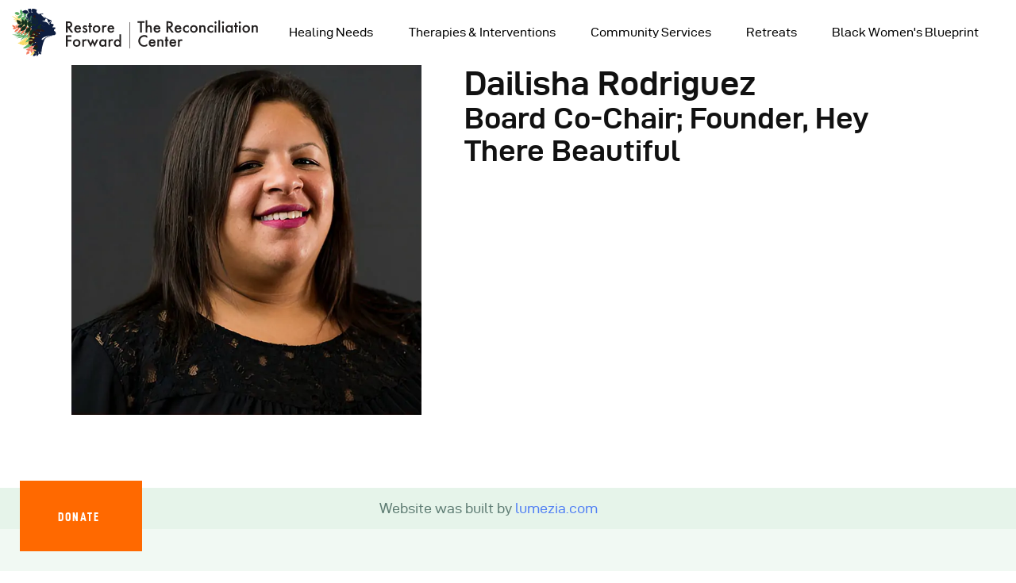

--- FILE ---
content_type: text/css; charset=UTF-8
request_url: https://restoreny.org/wp-content/cache/min/1/wp-content/themes/ekoterra/css/responsive.css?ver=1740326668
body_size: 20758
content:
@media (min-width:1280px) and (max-width:1439px){.sc_layouts_menu_nav>li.menu-item-has-children>a{padding-right:1.8em}}@media (min-width:769px){.woocommerce table.cart td.actions .coupon .input-text,.woocommerce #content table.cart td.actions .coupon .input-text,.woocommerce-page table.cart td.actions .coupon .input-text,.woocommerce-page #content table.cart td.actions .coupon .input-text{width:10.7em;margin-right:10px}}@media (max-width:1679px){html{font-size:18px;line-height:1.778em}table th,table td,.sc_table table th,.sc_table table td{padding:1rem}.post_item_404 .post_content{padding:9em 0 5em}.post_item_none_search .post_content{padding:2em 0}.nav-links-single.nav-links-fixed{position:static;bottom:auto;left:auto;right:auto;opacity:1}.nav-links-single.nav-links-fixed .nav-links{padding-top:6em;margin-top:6em;border-width:1px}.nav-links-single.nav-links-fixed .nav-links .nav-previous,.nav-links-single.nav-links-fixed .nav-links .nav-next{position:relative;width:50%;padding:0;border-width:0;background-color:transparent;left:auto;right:auto;top:auto}.sc_layouts_column_align_right .sc_layouts_item{margin-left:1.7em!important}.sc_layouts_column_align_right .sc_layouts_item+div:not(.sc_layouts_item):not(.vc_row):not(.vc_separator):not(.vc_empty_space):not(.vc_wp_text){margin-left:1em!important}.custom-paddings{padding-left:3em!important;padding-right:3em!important}.menu_mobile .menu_mobile_nav_area{position:relative;top:auto;margin:3em 0 0;max-height:none;padding-right:0;overflow-y:visible;-webkit-transform:none;-ms-transform:none;transform:none}.menu_mobile .menu_mobile_inner{overflow-y:auto}.menu_mobile .menu_mobile_nav_area>ul>li>a{font-size:1.5em;line-height:1.5em}.menu_mobile .menu_mobile_nav_area li li .open_child_menu{padding:.25em .4em}.menu_mobile .search_mobile{position:relative;bottom:auto;left:0;margin:3em auto 0}.menu_mobile .socials_mobile{position:relative;bottom:auto;left:auto;margin:2rem auto}.menu_mobile .sc_layouts_logo{margin-top:4em}.widget_twitter .widget_twitter_follow:before{left:3px}.body_style_wide .page_wrap,.body_style_boxed .page_wrap{width:1360px}.body_style_boxed>.content_wrap,.body_style_boxed .content_container{width:1280px}.trx_addons_scroll_to_top{right:0!important;bottom:0!important}.post_featured.hover_fade .post_info .post_info_back{padding:0}.post_featured.hover_fade .post_info{padding:30px}[class*=post_layout_portfolio] .post_featured.hover_fade .post_info{padding:20px!important}.custom-paddings-social{left:45px}.ua_gecko .footer_wrap .elementor-widget-container .elementor-social-icons-wrapper .elementor-icon i::before{left:49%}.block-right-align{width:52vw!important;left:52%}.post_layout_chess_2 .post_content_inner{display:none}.post_layout_chess_2.post_format_quote .post_content_inner,.post_layout_chess_2.post_format_link .post_content_inner,.post_layout_chess_2.post_format_aside .post_content_inner,.post_layout_chess_2.post_format_status .post_content_inner{display:block}.post_layout_chess_2.post_format_quote .post_content_inner blockquote{padding:2em 2em 2em 4em}.post_layout_chess_2.post_format_quote .post_content_inner blockquote:before{font-size:2em;top:1em;left:.7em}.post_layout_chess_2.post_format_quote .post_content_inner p{font-size:1em;line-height:1.25em}.post_layout_chess_2.post_format_quote .post_content_inner a,.post_layout_chess_2.post_format_quote .post_content_inner cite{font-size:.8667em;line-height:1.25em}.post_layout_chess_2.post_format_link .post_content_inner,.post_layout_chess_2.post_format_aside .post_content_inner,.post_layout_chess_2.post_format_status .post_content_inner{font-size:1.2em;line-height:1.4em}.post_layout_chess_3 .post_meta,.post_layout_chess.post_layout_chess_3 .more-link{display:none}.sc_icons_hovered .sc_icons_item_details{padding:4em 3.5em 6.2em 3.5em}.sc_services_tiles .sc_services_item_info{padding:1.4em 1.5em}.sc_skills_pie.sc_skills_compact_off .sc_skills_total{top:43%;font-size:3.2rem}}@media (max-width:1439px){h1,.front_page_section_caption{font-size:58px;line-height:61px;margin-top:36px;margin-bottom:20px;letter-spacing:0}h2.sc_item_title_style_accent{font-size:58px;line-height:61px}h2,.dk-speakout-signaturelist caption,.dk-speakout-signaturelist-header{font-size:43px;line-height:46px;margin-top:36px;margin-bottom:24px;letter-spacing:0}h2.sc_item_title.sc_item_title_style_default:not(.sc_item_title_tag){font-size:43px;line-height:46px}h3{font-size:38px;line-height:41px;margin-top:36px;margin-bottom:22px;letter-spacing:0}[id*=give-form] form.give-form fieldset legend,h4{font-size:33px;line-height:36px;margin-top:32px;margin-bottom:18px;letter-spacing:0}form.give-form fieldset legend,h5{font-size:28px;line-height:32px;margin-top:30px;margin-bottom:16px;letter-spacing:0}.sc_promo .sc_item_button_simple,[id*=give-form] .give-goal-progress,h6{font-size:25px;line-height:28px;margin-top:28px;margin-bottom:12px;letter-spacing:0}.body_style_wide .page_wrap,.content_wrap,.content_container{width:1200px}.body_style_boxed .page_wrap{width:1200px}.body_style_boxed>.content_wrap,.body_style_boxed .content_container{width:1120px}.body_style_boxed .content_wrap{width:1120px}.menu_style_side .menu_side_wrap{width:70px}body.menu_style_left{margin-left:70px}body.menu_style_right{margin-right:70px}.menu_style_left .sc_layouts_row_fixed_on{margin-left:70px!important}.menu_style_right .sc_layouts_row_fixed_on{margin-right:70px!important}body.body_style_wide:not(.expand_content) [class*=content_wrap]>.content{width:790px}body.body_style_boxed:not(.expand_content) [class*=content_wrap]>.content{width:737.3333333333px}[class*=content_wrap]>.sidebar{width:370px}body.body_style_boxed [class*=content_wrap]>.sidebar{width:345.3333333333px}.footer_default .sc_layouts_row:not(.sc_layouts_row_type_narrow){font-size:18px}.body_style_fullwide .content_wrap{padding-left:90px;padding-right:90px}.body_style_fullwide.sidebar_right [class*=content_wrap]>.content,.body_style_fullscreen.sidebar_right [class*=content_wrap]>.content{padding-right:410px}.body_style_fullwide.sidebar_right [class*=content_wrap]>.sidebar,.body_style_fullscreen.sidebar_right [class*=content_wrap]>.sidebar{margin-left:-370px}.body_style_fullwide.sidebar_left [class*=content_wrap]>.content,.body_style_fullscreen.sidebar_left [class*=content_wrap]>.content{padding-left:410px}.body_style_fullwide.sidebar_left [class*=content_wrap]>.sidebar,.body_style_fullscreen.sidebar_left [class*=content_wrap]>.sidebar{margin-right:-370px}.page_content_wrap{padding-top:5.4rem;padding-bottom:5.1rem}.sidebar .widget{padding:2.8em 3em 3em}.widget .widget_title,.widget .widgettitle{margin-bottom:1em}.menu_side_icons .toc_menu_item .toc_menu_icon:before{font-size:1.8rem}.sc_layouts_menu_mobile_button.sc_layouts_iconed_text .sc_layouts_item_icon{font-size:13px}.sc_layouts_menu_mobile_button_burger:not(.without_menu){margin-bottom:3px}.ua_safari .sc_layouts_menu_mobile_button_burger:not(.without_menu){margin-bottom:0}.menu_mobile .menu_mobile_nav_area li>a{font-size:1.2857em;line-height:1.5em}.menu_mobile .menu_mobile_nav_area>ul>li>a{font-size:2em;line-height:1.5em}.post_item_404 .post_content{padding:0 0 2em}.post_item_none_search .post_content{padding:2em 0}.custom-background .content_wrap>.content,.page_banner_wrap~.content_wrap>.content{padding:3em}.sidebar_banner_wrap{margin-bottom:3em}.sidebar[class*=scheme_] .sidebar_inner{padding:3em 0}.sidebar[class*=scheme_] .widget{padding:0 3em}.sidebar .widget+.widget,.sidebar[class*=scheme_] .widget+.widget{padding-top:3em;margin-top:3em}.sidebar .widget+.widget.widget_bg_image,.sidebar[class*=scheme_] .widget+.widget.widget_bg_image,.sidebar .widget+.widget.widget_fullwidth,.sidebar[class*=scheme_] .widget+.widget.widget_fullwidth{padding-top:3em;padding-bottom:3em}.burger-text,.search-submit-text,.sc_layouts_language_menu a,.menu_main_nav_area,.top_panel .sc_layouts_row:not(.sc_layouts_row_type_narrow) .sc_layouts_menu_nav,.sc_layouts_menu_dir_vertical .sc_layouts_menu_nav{font-size:16px}.custom-paddings-social{top:8px}.mejs-inner .mejs-controls .mejs-button button::before{margin-top:-2px}.widget_twitter .widget_twitter_follow::before{left:4px}.widget_twitter .widget_twitter_follow::before{left:4px}.rs-row-boxed{max-width:1200px;margin:0 auto}.body_style_boxed .rs-row-boxed{max-width:1150px}.give-wrap .give-grid--3{grid-template-columns:repeat(auto-fill,minmax(16rem,1fr))}.give-wrap .give-grid--4{grid-template-columns:repeat(auto-fill,minmax(15rem,1fr))}.give-submit-button-wrap .give-submit,[id^=give-user-login-submit] .give-submit,.give-btn-modal{padding:1.5em 3em}.block-right-align{left:53%}.post_meta_single .post_tags a,.sc_edd_details .downloads_page_tags .downloads_page_data>a,.widget_product_tag_cloud a,.widget_tag_cloud a{letter-spacing:0}.post_layout_classic .post_content{font-size:1em}.masonry_wrap .masonry_item-1_4{width:33.3333%}.post_layout_chess.post_layout_chess_2 .more-link,.post_layout_chess.post_layout_chess_3 .more-link{letter-spacing:0;padding:1em 2em}.post_layout_chess_3 .post_title{font-size:21px}.front_page_section_subscribe_text form.mc4wp-form .mc4wp-form-fields input[type=email]{padding:.85em 1em}.body_style_boxed .sc_content_width_1_1{width:1120px}.body_style_boxed .sc_content_width_1_2{width:560px}.body_style_boxed .sc_content_width_1_3{width:373.3333333333px}.body_style_boxed .sc_content_width_2_3{width:746.6666666667px}.body_style_boxed .sc_content_width_1_4{width:280px}.body_style_boxed .sc_content_width_3_4{width:840px}.sc_layouts_row .sc_button{font-size:15px;padding:1.75em 4em}.sc_layouts_title.fixed_height{min-height:20rem}.search_style_fullscreen .search_form{line-height:1.8em}.sc_services_tiles .sc_services_item_info{padding:1.4em 1.3em}.sc_icons_vertical .sc_icons_item{padding:1.2em 1em 1.2em}.sc_icons_hovered .sc_icons_item_details{padding:4em 2.5em 6.2em 2.5em}.sc_icons_hovered .sc_icons_description{font-size:30px}.sc_icons_size_small .sc_icons_icon:before,.sc_icons_size_small .sc_icons_icon>span:before{font-size:4rem;line-height:4.1rem!important}.sc_icons_modern.sc_icons .sc_icons_item{padding:2em 2em 2em}.sc_icons_vertical .trx_addons_columns_wrap>[class*=trx_addons_column-]{padding-right:25px}.sc_recent_news_style_news-announce .post_item .post_featured .post_info{padding:1.3em 1.4em 1.1em 1.4em}.sc_promo.sc_promo_size_small .sc_promo_button,.sc_services_tabs .sc_services_item_content_inner .sc_button.sc_button_size_normal,.sc_services_tabs .sc_services_item_content_inner .theme_button.sc_button_size_normal{padding:1.5em 3em}.sc_promo.sc_promo_size_small .sc_promo_button .sc_button_text{vertical-align:top}.sc_promo_stereo.sc_promo.sc_promo_size_normal .sc_promo_text_inner .promo_content_wrap{padding:4.6em 3.5em 5.2em 3.5em!important}.sc_blogger_default .sc_blogger_item .sc_blogger_item_content{padding:1em 0 1.6em}.sc_blogger_plain .sc_blogger_item+.sc_blogger_item{padding-top:.9rem;margin-top:1rem}.sc_skills_pie .sc_skills_item_wrap{padding:3.16667rem 3.16667rem 2.33333rem}.sc_skills_pie.sc_skills_compact_off .sc_skills_item_title{top:69%}.sc_skills_counter .sc_skills_item{padding:2.5rem 2.22222rem 1.98889rem}.sc_countdown .sc_countdown_separator{margin:0 .5em}.sc_googlemap_content{padding:4.5rem}.elementor-section.elementor-section-boxed>.elementor-container{max-width:1230px}.body_style_boxed .elementor-section.elementor-section-boxed>.elementor-container{max-width:1150px}.elementor-section.elementor-section-justified.elementor-section-boxed:not(.elementor-inner-section)>.elementor-container.elementor-column-gap-narrow,.elementor-section.elementor-section-justified.elementor-section-full_width:not(.elementor-section-stretched):not(.elementor-inner-section)>.elementor-container.elementor-column-gap-narrow{width:1210px}.elementor-section.elementor-section-justified.elementor-section-boxed:not(.elementor-inner-section)>.elementor-container.elementor-column-gap-default,.elementor-section.elementor-section-justified.elementor-section-full_width:not(.elementor-section-stretched):not(.elementor-inner-section)>.elementor-container.elementor-column-gap-default{width:1220px}.elementor-section.elementor-section-justified.elementor-section-boxed:not(.elementor-inner-section)>.elementor-container.elementor-column-gap-extended,.elementor-section.elementor-section-justified.elementor-section-full_width:not(.elementor-section-stretched):not(.elementor-inner-section)>.elementor-container.elementor-column-gap-extended{width:1230px}.elementor-section.elementor-section-justified.elementor-section-boxed:not(.elementor-inner-section)>.elementor-container.elementor-column-gap-wide,.elementor-section.elementor-section-justified.elementor-section-full_width:not(.elementor-section-stretched):not(.elementor-inner-section)>.elementor-container.elementor-column-gap-wide{width:1240px}.elementor-section.elementor-section-justified.elementor-section-boxed:not(.elementor-inner-section)>.elementor-container.elementor-column-gap-wider,.elementor-section.elementor-section-justified.elementor-section-full_width:not(.elementor-section-stretched):not(.elementor-inner-section)>.elementor-container.elementor-column-gap-wider{width:1260px}.sidebar_show .content_wrap .elementor-section.elementor-section-justified.elementor-section-boxed:not(.elementor-inner-section)>.elementor-container.elementor-column-gap-narrow,.sidebar_show .content_wrap .elementor-section.elementor-section-justified.elementor-section-full_width:not(.elementor-section-stretched):not(.elementor-inner-section)>.elementor-container.elementor-column-gap-narrow{width:800px}.sidebar_show .content_wrap .elementor-section.elementor-section-justified.elementor-section-boxed:not(.elementor-inner-section)>.elementor-container.elementor-column-gap-default,.sidebar_show .content_wrap .elementor-section.elementor-section-justified.elementor-section-full_width:not(.elementor-section-stretched):not(.elementor-inner-section)>.elementor-container.elementor-column-gap-default{width:810px}.sidebar_show .content_wrap .elementor-section.elementor-section-justified.elementor-section-boxed:not(.elementor-inner-section)>.elementor-container.elementor-column-gap-extended,.sidebar_show .content_wrap .elementor-section.elementor-section-justified.elementor-section-full_width:not(.elementor-section-stretched):not(.elementor-inner-section)>.elementor-container.elementor-column-gap-extended{width:820px}.sidebar_show .content_wrap .elementor-section.elementor-section-justified.elementor-section-boxed:not(.elementor-inner-section)>.elementor-container.elementor-column-gap-wide,.sidebar_show .content_wrap .elementor-section.elementor-section-justified.elementor-section-full_width:not(.elementor-section-stretched):not(.elementor-inner-section)>.elementor-container.elementor-column-gap-wide{width:830px}.sidebar_show .content_wrap .elementor-section.elementor-section-justified.elementor-section-boxed:not(.elementor-inner-section)>.elementor-container.elementor-column-gap-wider,.sidebar_show .content_wrap .elementor-section.elementor-section-justified.elementor-section-full_width:not(.elementor-section-stretched):not(.elementor-inner-section)>.elementor-container.elementor-column-gap-wider{width:850px}.elementor-widget-tabs.elementor-tabs-view-horizontal .elementor-tab-desktop-title{padding:20px 34px}.block-right-align .elementor-column-wrap.elementor-element-populated{padding:0!important}.elementor-widget-tabs .elementor-tab-desktop-title{padding:20px 35px}.woocommerce .ekoterra_shop_mode_buttons,.woocommerce-page .ekoterra_shop_mode_buttons{font-size:1em;margin:1.25em .8em 1.25em 0}.single-product .related{padding-top:6em;margin-top:6em}.woocommerce div.product p.price{margin-top:0;margin-bottom:.5em}.woocommerce div.product form.cart div.quantity,.woocommerce-page div.product form.cart div.quantity{width:50%}.woocommerce div.product:not(.product-type-external) form.cart .single_add_to_cart_button{width:48%}.woocommerce .woocommerce-result-count{margin:1.2em .5em 1.2em 0}.events-list .tribe-events-loop,.single-tribe_organizer .tribe-events-loop,.single-tribe_venue .tribe-events-loop,.tribe-events-day .tribe-events-loop{max-width:none}body #tribe-events .tribe-events-button,.tribe-events .tribe-events-c-ical__link,body .tribe-events-button,body .tribe-events-cal-links a,body .tribe-events-sub-nav li a,body #tribe-bar-views-toggle,body #tribe-bar-form .tribe-bar-submit input[type=submit],body #tribe-bar-form.tribe-bar-mini .tribe-bar-submit input[type=submit]{line-height:2em!important;padding:1.2rem 3.5rem}}@media (max-width:1279px){.sc_layouts_logo img{max-height:unset}#trx_addons_login_popup button.mfp-close{top:0!important;right:0!important}html{font-size:16px;line-height:161.54%}h1,.front_page_section_caption{font-size:47px;line-height:50px;margin-top:36px;margin-bottom:20px;letter-spacing:0}h2,.dk-speakout-signaturelist caption,.dk-speakout-signaturelist-header{font-size:38px;line-height:41px;margin-top:36px;margin-bottom:24px;letter-spacing:0}h2.sc_item_title.sc_item_title_style_default:not(.sc_item_title_tag){font-size:38px;line-height:41px}h3{font-size:33px;line-height:34px;margin-top:36px;margin-bottom:22px;letter-spacing:0}[id*=give-form] form.give-form fieldset legend,h4{font-size:25px;line-height:28px;margin-top:32px;margin-bottom:18px;letter-spacing:0}form.give-form fieldset legend,h5{font-size:22px;line-height:25px;margin-top:30px;margin-bottom:16px;letter-spacing:0}.sc_promo .sc_item_button_simple,[id*=give-form] .give-goal-progress,h6{font-size:20px;line-height:25px;margin-top:28px;margin-bottom:12px;letter-spacing:0}p+h1{margin-top:36px}p+h2{margin-top:36px}p+h3{margin-top:36px}p,ul,ol,dl,blockquote,address{margin-bottom:1em}blockquote>cite,blockquote>p>cite{font-size:.8em}.body_style_wide .page_wrap,.body_style_boxed .page_wrap{width:100%}.body_style_wide .content_wrap,.content_wrap,.content_container{width:964px!important}.menu_style_side .content_wrap,.menu_style_side .content_container{width:904px!important}.menu_style_side .menu_side_wrap{width:60px}body.menu_style_left{margin-left:60px!important}body.menu_style_right{margin-right:60px}.menu_style_left .sc_layouts_row_fixed_on{margin-left:60px!important}.menu_style_right .sc_layouts_row_fixed_on{margin-right:60px!important}.page_content_wrap{padding-top:80px;padding-bottom:70px}.body_style_wide .content_wrap{padding:0 30px}.sc_layouts_row_fixed_on.elementor-section:not(.elementor-section-justified){padding:1em 2em!important}body:not(.expand_content):not(.body_style_fullwide):not(.body_style_fullscreen) [class*=content_wrap]>.content{width:634.6333333333px}body.menu_style_side:not(.expand_content):not(.body_style_fullwide):not(.body_style_fullscreen) [class*=content_wrap]>.content{width:574.6333333333px}[class*=content_wrap]>.sidebar,body.body_style_boxed [class*=content_wrap]>.sidebar{width:297.2333333333px}.body_style_fullwide .content_wrap{padding-left:0;padding-right:0}.body_style_fullwide.sidebar_right [class*=content_wrap]>.content,.body_style_fullscreen.sidebar_right [class*=content_wrap]>.content{padding-right:329.3666666667px}.body_style_fullwide.sidebar_right [class*=content_wrap]>.sidebar,.body_style_fullscreen.sidebar_right [class*=content_wrap]>.sidebar{margin-left:-297.2333333333px}.body_style_fullwide.sidebar_left [class*=content_wrap]>.content,.body_style_fullscreen.sidebar_left [class*=content_wrap]>.content{padding-left:329.3666666667px}.body_style_fullwide.sidebar_left [class*=content_wrap]>.sidebar,.body_style_fullscreen.sidebar_left [class*=content_wrap]>.sidebar{margin-right:-297.2333333333px}.container,.container-fluid,.trx_addons_container,.trx_addons_container-fluid{padding-left:15px;padding-right:15px}.row,.columns_wrap,.trx_addons_columns_wrap{margin-right:-30px}.row>[class*=column-],.columns_wrap>[class*=column-],.trx_addons_columns_wrap>[class*=trx_addons_column-]{padding-right:30px}.vc_row.columns_padding_left,.row.columns_padding_left,.columns_wrap.columns_padding_left,.trx_addons_columns_wrap.columns_padding_left{margin-left:-30px}.vc_row.columns_padding_left .vc_column_container>.vc_column-inner,.trx_addons_columns_wrap.columns_padding_left>[class*=trx_addons_column-],.trx_addons_columns_wrap>[class*=trx_addons_column-].columns_padding_left,.row.columns_padding_left>[class*=column-],.columns_wrap.columns_padding_left>[class*=column-],.row>[class*=column-].columns_padding_left,.columns_wrap>[class*=column-].columns_padding_left{padding-left:30px}.vc_row.columns_padding_right,.row.columns_padding_right,.trx_addons_columns_wrap.columns_padding_right,.columns_wrap.columns_padding_right{margin-right:-30px}.vc_row.columns_padding_right .vc_column_container>.vc_column-inner,.trx_addons_columns_wrap.columns_padding_right>[class*=trx_addons_column-],.trx_addons_columns_wrap>[class*=trx_addons_column-].columns_padding_right,.row.columns_padding_right>[class*=column-],.columns_wrap.columns_padding_right>[class*=column-],.row>[class*=column-].columns_padding_right,.columns_wrap>[class*=column-].columns_padding_right{padding-right:30px}.vc_row,.trx_addons_columns_wrap.columns_padding_center,.row.columns_padding_center,.columns_wrap.columns_padding_center{margin-left:-15px;margin-right:-15px}.vc_column_container>.vc_column-inner,.trx_addons_columns_wrap.columns_padding_center>[class*=trx_addons_column-],.trx_addons_columns_wrap>[class*=trx_addons_column-].columns_padding_center,.row.columns_padding_center>[class*=column-],.columns_wrap.columns_padding_center>[class*=column-],.row>[class*=column-].columns_padding_center,.columns_wrap>[class*=column-].columns_padding_center{padding-left:15px;padding-right:15px}.trx_addons_columns_wrap.columns_padding_bottom>[class*=trx_addons_column-],.trx_addons_columns_wrap>[class*=trx_addons_column-].columns_padding_bottom,.row.columns_padding_bottom>[class*=column-],.columns_wrap.columns_padding_bottom>[class*=column-],.row>[class*=column-].columns_padding_bottom,.columns_wrap>[class*=column-].columns_padding_bottom{padding-bottom:30px}hr,.vc_separator{margin:4em 0!important}.menu_side_wrap .sc_layouts_logo{padding:55% 8%}.menu_side_icons .toc_menu_item .toc_menu_description span{letter-spacing:1px;padding:0 2em}.menu_mobile .menu_mobile_nav_area li>a{font-size:1.2308em;line-height:1.5em}.sc_layouts_column_align_right .sc_layouts_item,.sc_layouts_column_align_right .sc_layouts_item+div:not(.sc_layouts_item):not(.vc_row):not(.vc_separator):not(.vc_empty_space):not(.vc_wp_text){margin-left:2em!important}.sc_layouts_column_align_left .sc_layouts_item,.sc_layouts_column_align_left .sc_layouts_item+div:not(.sc_layouts_item):not(.vc_row):not(.vc_separator):not(.vc_empty_space):not(.vc_wp_text){margin-right:2em!important}.sc_layouts_menu_mobile_button_burger:not(.without_menu){margin-bottom:0}.sc_layouts_menu_mobile_button .sc_layouts_item_icon,.sc_layouts_menu_mobile_button .sc_layouts_item_icon:before,.sc_layouts_menu_mobile_button .sc_layouts_item_icon:after{height:2px;width:22px}.sc_layouts_menu_mobile_button .sc_layouts_item_icon:after{bottom:8px}.sc_layouts_menu_mobile_button .sc_layouts_item_icon:before{top:8px}.sc_layouts_language_menu>.menu-item>a:before,body .sc_layouts_row_type_compact .search_wrap .search_submit:before{font-size:24px}.footer_default .sc_layouts_row:not(.sc_layouts_row_type_narrow){font-size:16px}input[type=text],input[type=number],input[type=email],input[type=url],input[type=tel],input[type=password],input[type=search],select,textarea,textarea.wp-editor-area,form.mc4wp-form .mc4wp-form-fields input[type=email],.tourmaster-form-field input[type=text],.tourmaster-form-field input[type=email],.tourmaster-form-field input[type=password],.tourmaster-form-field textarea,.tourmaster-form-field select,.tourmaster-form-field.tourmaster-with-border input[type=text],.tourmaster-form-field.tourmaster-with-border input[type=email],.tourmaster-form-field.tourmaster-with-border input[type=password],.tourmaster-form-field.tourmaster-with-border textarea,.tourmaster-form-field.tourmaster-with-border select,.woocommerce table.cart td.actions .coupon .input-text,.woocommerce #content table.cart td.actions .coupon .input-text,.woocommerce-page table.cart td.actions .coupon .input-text,.woocommerce-page #content table.cart td.actions .coupon .input-text,#buddypress div.dir-search input[type=search],#buddypress div.dir-search input[type=text],#buddypress li.groups-members-search input[type=search],#buddypress li.groups-members-search input[type=text],#buddypress .standard-form input[type=color],#buddypress .standard-form input[type=date],#buddypress .standard-form input[type=datetime-local],#buddypress .standard-form input[type=datetime],#buddypress .standard-form input[type=email],#buddypress .standard-form input[type=month],#buddypress .standard-form input[type=number],#buddypress .standard-form input[type=password],#buddypress .standard-form input[type=range],#buddypress .standard-form input[type=search],#buddypress .standard-form input[type=tel],#buddypress .standard-form input[type=text],#buddypress .standard-form input[type=time],#buddypress .standard-form input[type=url],#buddypress .standard-form input[type=week],#buddypress .standard-form select,#buddypress .standard-form textarea,#give-recurring-form .form-row input[type=email],#give-recurring-form .form-row input[type=password],#give-recurring-form .form-row input[type=tel],#give-recurring-form .form-row input[type=text],#give-recurring-form .form-row input[type=url],#give-recurring-form .form-row select,#give-recurring-form .form-row textarea,form.give-form .form-row input[type=email],form.give-form .form-row input[type=password],form.give-form .form-row input[type=tel],form.give-form .form-row input[type=text],form.give-form .form-row input[type=url],form.give-form .form-row select,form.give-form .form-row textarea,form[id*=give-form] .form-row input[type=email],form[id*=give-form] .form-row input[type=password],form[id*=give-form] .form-row input[type=tel],form[id*=give-form] .form-row input[type=text],form[id*=give-form] .form-row input[type=url],form[id*=give-form] .form-row select,form[id*=give-form] .form-row textarea,.wpcf7 .columns_wrap>.column-1_1 textarea,.wpcf7 .columns_wrap>.column-1_1 select,.wpcf7 .columns_wrap>.column-1_1 input,.wpcf7 .columns_wrap .column-1_2 textarea,.wpcf7 .columns_wrap .column-1_2 select,.wpcf7 .columns_wrap .column-1_2 input{padding:1em 1.65em}button:not(.give-donation-level-btn),input[type=button],input[type=reset],input[type=submit],.theme_button,.post_item .more-link,.gallery_preview_show .post_readmore,.ekoterra_tabs .ekoterra_tabs_titles li a,#buddypress .comment-reply-link,#buddypress .generic-button a,#buddypress a.button,#buddypress button,#buddypress input[type=button],#buddypress input[type=reset],#buddypress input[type=submit],#buddypress ul.button-nav li a,#buddypress div.activity-meta a,a.bp-title-button,body #booked-profile-page input[type=submit],body #booked-profile-page button,body .booked-list-view input[type=submit],body .booked-list-view button,body table.booked-calendar input[type=submit],body table.booked-calendar button,body .booked-modal input[type=submit],body .booked-modal button,.edd_download_purchase_form .button,#edd-purchase-button,.edd-submit.button,.widget_edd_cart_widget .edd_checkout a,form.mc4wp-form .mc4wp-form-fields input[type=submit],.sc_button,.sc_layouts_row .sc_button,.sc_form button,.tourmaster-tour-search-wrap input.tourmaster-tour-search-submit[type=submit],#tribe-bar-form .tribe-bar-submit input[type=submit],#tribe-bar-form button,#tribe-bar-form a,#tribe-bar-form input,#tribe-bar-views .tribe-bar-views-list .tribe-bar-views-option a,.tribe-bar-mini #tribe-bar-views .tribe-bar-views-list .tribe-bar-views-option a,#tribe-events .tribe-events-button,.tribe-events-button,.tribe-events-cal-links a,.tribe-events-sub-nav li a,.tribe-events-read-more,#tribe-events-footer~a.tribe-events-ical.tribe-events-button,.woocommerce a.added_to_cart,.woocommerce-page a.added_to_cart,#btn-buy,.woocommerce .button,.woocommerce-page .button,.woocommerce a.button,.woocommerce button.button,.woocommerce input.button .woocommerce #respond input#submit,.woocommerce input[type=button],.woocommerce-page input[type=button],.woocommerce input[type=submit],.woocommerce-page input[type=submit],.woocommerce .woocommerce-message .button,.woocommerce ul.products li.product .button,.woocommerce div.product form.cart .button,.woocommerce #review_form #respond p.form-submit input[type=submit],.woocommerce-page #review_form #respond p.form-submit input[type=submit],.woocommerce table.my_account_orders .order-actions .button,.woocommerce table.cart td.actions .button,#add_payment_method .wc-proceed-to-checkout a.checkout-button,.woocommerce-cart .wc-proceed-to-checkout a.checkout-button,.woocommerce-checkout .wc-proceed-to-checkout a.checkout-button,.woocommerce #respond input#submit.disabled,.woocommerce #respond input#submit:disabled,.woocommerce #respond input#submit[disabled]:disabled,.woocommerce a.button.disabled,.woocommerce a.button:disabled,.woocommerce a.button[disabled]:disabled,.woocommerce button.button.disabled,.woocommerce button.button:disabled,.woocommerce button.button[disabled]:disabled,.woocommerce input.button.disabled,.woocommerce input.button:disabled,.woocommerce input.button[disabled]:disabled,.yith-woocompare-widget a.clear-all{font-size:14px;line-height:16px!important;padding:1.5em 3em;letter-spacing:2px}.woocommerce .wc-block-components-notice-banner>.wc-block-components-notice-banner__content .wc-forward{padding:1.5em 3em!important}.sc_layouts_row .sc_button{font-size:15px;padding:1.5em 3em}.timeline .item .read_more,#content .timeline .item .read_more,.sc_promo_preview .sc_promo_text_inner .sc_button_video,.comment-reply-link,.sc_services .more-link,.author_bio .more-link,.post_item .more-link{line-height:2em!important}.sc_button_simple{padding:0 1.8em 0 0}.sc_layouts_row .sc_button{font-size:15px;padding:1.75em 4em}header .sc_layouts_row .sc_button{padding:1.5em 2em}div.esg-filter-wrapper .esg-filterbutton>span,.mptt-navigation-tabs li a,div.ekoterra_tabs .ekoterra_tabs_titles li a,div.ekoterra_tabs .ekoterra_tabs_titles li a.ui-tabs-anchor{padding:1em 1.25em}.post_item_single .post_content>.post_meta_single{margin-top:2.2em}.post_item .more-link{margin-top:2em}.post_meta{font-size:16px}.nav-links-single.nav-links-fixed .nav-links,.related_wrap,.comments_list_wrap,.comments_form_wrap{margin-top:2.5em;padding-top:2.5em}.post_item_single .post_content>.post_meta_single .post_share .social_item .social_icon{display:block;width:2.65em;height:2.65em;line-height:2.65em;text-align:center;font-weight:400}.author_info{gap:0em;-webkit-box-orient:vertical;-webkit-box-direction:normal;-ms-flex-direction:column;flex-direction:column}.author_info{margin-top:2.8em;padding:2.3em 2em 1.5em 5em}.author_avatar{width:7rem;height:7rem;line-height:7rem;z-index:1;top:2.8rem;left:2.8rem}.author_bio .socials_wrap{margin:10px 0 0 0}.related_wrap .columns_wrap.columns_padding_bottom>[class*=column-]{padding-bottom:0}.related_wrap{margin-bottom:0}.comments_form_wrap,.comments_wrap .form-submit{margin-top:3em}.comments_list_wrap .comment_posted{font-size:1em}.comments_wrap .comments_author,.comments_wrap .comments_email{width:48.3%}.comments_list_wrap ul li+li,.comments_list_wrap li>ul>li{padding-top:2em}.blog:not(.blog_style_excerpt) .post_featured{margin-bottom:0}.meta-wrap .meta-right-block .post_meta{margin-top:0}.sticky .label_sticky a,.post_layout_excerpt .post_title{font-size:26px;line-height:36px}div.esg-filters,.woocommerce nav.woocommerce-pagination ul,.comments_pagination,.nav-links,.page_links{margin-top:3.3em}.sidebar .widget{padding:2.5em 2.8em 2.8em}.widget_calendar .wp-calendar-nav-prev a:before{left:2px}.widget_calendar .wp-calendar-nav-next a:before{right:2px}.ua_safari .widget_calendar .wp-calendar-nav-next a:before,.ua_safari .widget_calendar .wp-calendar-nav-prev a:before{top:3px}.widget .widgettitle{font-size:16px;line-height:20px}.sc_edd_details .downloads_page_tags .downloads_page_data>a,.widget_product_tag_cloud a,.widget_tag_cloud a{padding:15px 15px;margin:0 5px 5px 0}.sc_edd_details .downloads_page_tags .downloads_page_data>a,.widget_product_tag_cloud a,.widget_tag_cloud a{letter-spacing:0}.widget_twitter .widget_twitter_follow:before{left:4px}.sidebar .sc_recent_news .post_item .post_title{font-size:1.1em;line-height:1.34em}form.mc4wp-form{padding-right:9em}form.mc4wp-form .mc4wp-form-fields input[type=submit]{padding:1.75em 3.3em;letter-spacing:2px}form.mc4wp-form .mc4wp-form-fields input[type=email]{font-size:17px;line-height:27px!important}.ua_safari form.mc4wp-form .mc4wp-form-fields input[type=email],.ua_gecko form.mc4wp-form .mc4wp-form-fields input[type=email]{font-size:17px;line-height:26px!important}.trx_addons_video_player.with_cover .video_hover,.format-video .post_featured.with_thumb .post_video_hover{-webkit-transition:none;transition:none;opacity:1;margin-top:-1em}.mejs-inner .mejs-controls .mejs-button button:before{margin-left:3px;margin-top:1px}.mejs-time-total{margin:6px 0 0!important}.mejs-horizontal-volume-total{top:22px!important}.ua_gecko .mejs-inner .mejs-controls .mejs-playpause-button.mejs-play>button:before,.ua_gecko .mejs-inner .mejs-controls .mejs-playpause-button.mejs-replay>button:before{margin-top:-2px}.ua_gecko .mejs-inner .mejs-controls .mejs-button button::before{margin-top:-1px}.ua_safari .mejs-playpause-button button:before{margin-top:2px!important}.custom-paddings{padding-left:2.30769em!important;padding-right:2.30769em!important}.custom-paddings-social{top:18px;left:0}.give-wrap .give-card__body{padding:1.5em 0 3em}[id*=give-form] div.give-form-content-wrap{margin:0 0 24px}.ua_gecko .footer_wrap .elementor-widget-container .elementor-social-icons-wrapper .elementor-icon i::before{left:56%}.mejs-button.mejs-volume-button,.mejs-controls a.mejs-horizontal-volume-slider{display:none!important}.rs-row-boxed{max-width:964px}.body_style_boxed .rs-row-boxed{max-width:964px}#trx_addons_login_popup input[type=checkbox]+label{padding-left:2.2em}#trx_addons_login_popup input[type=checkbox]+label:before{-webkit-transform:translateY(0%);-ms-transform:translateY(0%);transform:translateY(0%)}.mejs-controls .mejs-time{margin-top:4px}.post_layout_excerpt .post_header .post_price{font-size:2em;line-height:1.5em}.post_layout_excerpt+.post_layout_excerpt{margin-top:2.5rem;padding-top:2.5rem}.post_layout_excerpt:not(.sticky)+.post_layout_excerpt:not(.sticky){padding-top:2.3rem}.post_layout_excerpt.sticky+.post_layout_excerpt{margin-top:2.5rem}.post_layout_excerpt.sticky{padding-top:3em}.post_layout_classic blockquote{padding:2.5em 2.5em 2.5em 5em}.post_layout_classic blockquote:before{top:1.2em;left:.8em}.gallery_preview_show .post_readmore{margin-top:2em}.post_layout_chess_1.post_format_aside .post_meta{margin-top:2rem}.post_layout_chess_1 .post_header+.post_content{margin-top:1.5rem}.post_layout_chess.post_layout_chess_1 .more-link{margin-top:1.2rem}.post_layout_chess_2.post_format_audio .mejs-time,.post_layout_chess_3.post_format_audio .mejs-time{display:none}.post_layout_chess_2 .post_title{font-size:18px;line-height:24px}.post_layout_chess_2.post_format_quote .post_content_inner blockquote{padding:1.5em 1.5em 1.5em 3em}.post_layout_chess_2.post_format_quote .post_content_inner blockquote:before{font-size:1.2em;top:1em;left:1em}.post_layout_chess_2.post_format_quote .post_content_inner a,.post_layout_chess_2.post_format_quote .post_content_inner cite{font-size:10px;line-height:12px}.post_layout_chess_2.post_format_link .post_meta,.post_layout_chess_2.post_format_status .post_meta,.post_layout_chess_3.post_format_link .post_meta,.post_layout_chess_3.post_format_status .post_meta{margin-top:0}.post_layout_chess.post_layout_chess_2 .more-link,.post_layout_chess.post_layout_chess_3 .more-link{padding:1em 1.5em}.post_layout_chess_3 .post_title{font-size:16px;line-height:1.4em}.post_layout_chess .more-link{line-height:2em!important}.front_page_section_subscribe_text form.mc4wp-form .mc4wp-form-fields input[type=email]{padding:.8em 1em}.body_style_boxed .sc_content_width_1_1{width:964px}.body_style_boxed .sc_content_width_1_2{width:482px}.body_style_boxed .sc_content_width_1_3{width:321.3333333333px}.body_style_boxed .sc_content_width_2_3{width:642.6666666667px}.body_style_boxed .sc_content_width_1_4{width:241px}.body_style_boxed .sc_content_width_3_4{width:723px}.menu_style_side .sc_content_width_1_1{width:904px}.menu_style_side .sc_content_width_1_2{width:452px}.menu_style_side .sc_content_width_1_3{width:301.3333333333px}.menu_style_side .sc_content_width_2_3{width:602.6666666667px}.menu_style_side .sc_content_width_1_4{width:226px}.menu_style_side .sc_content_width_3_4{width:678px}ul[class*=trx_addons_list_custom]>li:before{top:-3px}.trx_addons_list_custom{margin-bottom:0}.mfp-wrap .mfp-close{font-size:30px;top:-50px;right:-15px;padding:0}.trx_addons_scroll_to_top{right:2.7em;height:5.5em;line-height:2.2em;padding-top:0;height:2.5em!important;width:5em}.trx_addons_scroll_to_top>span{font-size:0}.trx_addons_scroll_to_top.show,.trx_addons_scroll_to_top{bottom:0;right:0em}.trx_addons_tooltip:before{font-size:14px;max-width:8.5em;width:8.5em}.sc_recent_news_style_news-announce .post_size_medium .post_title,.sc_recent_news_style_news-announce .post_size_small .post_title{font-size:19px}h1.sc_item_title_tag+.sc_item_descr,h1.sc_item_title_tag+.sc_item_slider,h1.sc_item_title_tag+.sc_item_columns,h1.sc_item_title_tag+.sc_item_content,h2.sc_item_title_style_accent+.sc_item_descr,h2.sc_item_title_style_accent+.sc_item_slider,h2.sc_item_title_style_accent+.sc_item_columns,h2.sc_item_title_style_accent+.sc_item_content,.sc_blogger h1.sc_item_title_tag+.sc_item_descr,.sc_blogger h1.sc_item_title_tag+.sc_item_slider,.sc_blogger h1.sc_item_title_tag+.sc_item_columns,.sc_blogger h1.sc_item_title_tag+.sc_item_content,.sc_services h1.sc_item_title_tag+.sc_item_descr,.sc_services h1.sc_item_title_tag+.sc_item_slider,.sc_services h1.sc_item_title_tag+.sc_item_columns,.sc_services h1.sc_item_title_tag+.sc_item_content,.sc_blogger h2.sc_item_title_style_accent+.sc_item_descr,.sc_blogger h2.sc_item_title_style_accent+.sc_item_slider,.sc_blogger h2.sc_item_title_style_accent+.sc_item_columns,.sc_blogger h2.sc_item_title_style_accent+.sc_item_content,.sc_services h2.sc_item_title_style_accent+.sc_item_descr,.sc_services h2.sc_item_title_style_accent+.sc_item_slider,.sc_services h2.sc_item_title_style_accent+.sc_item_columns,.sc_services h2.sc_item_title_style_accent+.sc_item_content{margin-top:1.5em}.sc_services_short h1.sc_item_title_tag+.sc_item_descr,.sc_services_short h1.sc_item_title_tag+.sc_item_slider,.sc_services_short h1.sc_item_title_tag+.sc_item_columns,.sc_services_short h1.sc_item_title_tag+.sc_item_content,.sc_services_list h1.sc_item_title_tag+.sc_item_descr,.sc_services_list h1.sc_item_title_tag+.sc_item_slider,.sc_services_list h1.sc_item_title_tag+.sc_item_columns,.sc_services_list h1.sc_item_title_tag+.sc_item_content,.sc_services_short h2.sc_item_title_style_accent+.sc_item_descr,.sc_services_short h2.sc_item_title_style_accent+.sc_item_slider,.sc_services_short h2.sc_item_title_style_accent+.sc_item_columns,.sc_services_short h2.sc_item_title_style_accent+.sc_item_content,.sc_services_list h2.sc_item_title_style_accent+.sc_item_descr,.sc_services_list h2.sc_item_title_style_accent+.sc_item_slider,.sc_services_list h2.sc_item_title_style_accent+.sc_item_columns,.sc_services_list h2.sc_item_title_style_accent+.sc_item_content{padding-top:.5rem}.sc_layouts_title.fixed_height{min-height:16rem}.search_style_fullscreen .search_form{line-height:1.2em}.sc_services_default .sc_services_item_icon{font-size:4.5rem!important}.sc_blogger_chess .more-link,.sc_blogger_default .sc_button.sc_button_simple,.sc_services_default .sc_item_button .more-link{font-size:14px;line-height:3em!important}.sc_services_tabs .sc_services_item_title+.sc_services_item_text,.sc_services_tabs .sc_services_item_subtitle+.sc_services_item_text{margin-top:1em;margin-bottom:1.5em}.sc_services_light .sc_services_item_button{margin:1em 0}.sc_services_tiles .sc_services_item_info{-webkit-transform:translateY(34%);-ms-transform:translateY(34%);transform:translateY(34%)}.sc_services_tiles .sc_services_item_title{margin-top:30px}.sc_services_light .sc_services_item_featured_top .sc_services_item_info{padding-top:1em}.sc_services_short .sc_services_item_info .post_meta_item a{font-size:14px}.sc_services_short .sc_services_item_info{padding:0}.sc_services_short .sc_services_item{padding:2.8em 1.8em 1.3em 1.8em}.sc_services_tiles .sc_services_item_info{padding:1.4em 2.3em}.sc_services_tabs .sc_services_tabs_list_item{padding:2em 1.5em}.sc_services_tabs .sc_services_tabs_list_item.sc_services_tabs_list_item .sc_services_item_title .sc_services_item_label{padding-right:2rem}.sc_promo_preview .sc_promo_text_inner .sc_button_video{line-height:3.2em!important}.sc_promo_stereo .sc_button.sc_button_size_normal,.sc_promo_stereo .theme_button.sc_button_size_normal,.sc_button.sc_button_iconed,.sc_button.sc_button_size_large{padding:1.5em 3em}.sc_promo.sc_promo_size_small .sc_item_title+.sc_item_descr{margin-top:1.5em;margin-bottom:0}.sc_promo.sc_promo_size_small .sc_promo_button{margin-top:.5em;margin-bottom:.9em}.sc_promo_stereo.sc_promo.sc_promo_size_small .sc_promo_text_inner>*:last-child{margin-bottom:0}.sc_promo.sc_promo_size_normal .sc_promo_icon,.sc_promo.sc_promo_size_large .sc_promo_icon,.sc_promo_icon{margin-bottom:15px}.sc_promo_stereo .sc_promo_image{height:420px!important}.sc_promo_stereo.sc_promo_size_large .sc_promo_text_inner .promo_content_wrap,.sc_promo_stereo.sc_promo.sc_promo_size_normal .sc_promo_text_inner .promo_content_wrap,.sc_promo_stereo.sc_promo.sc_promo_size_small .sc_promo_text_inner .promo_content_wrap{padding:50px!important}.sc_promo_stereo.sc_promo.sc_promo_size_normal .sc_promo_text_inner .sc_button{margin-bottom:0}.sc_promo_stereo.sc_promo_size_large .sc_promo_image{height:500px!important}.sc_promo blockquote{margin-bottom:0.5rem!important}.sc_promo blockquote>p>cite{margin-top:1.5rem}.sc_promo.sc_promo_size_large .sc_promo_text_inner .promo_content_wrap{padding:4.8em 3.5em 4.5em 3.5em}.sc_promo_stereo .sc_promo_text{margin-top:6.2em}.sc_promo_stereo.sc_promo{min-height:450px}.sc_promo.sc_promo_size_small .sc_promo_text_inner{padding:2.6em 3em 1.2em 3em}.sc_promo .sc_promo_descr form.mc4wp-form{margin-top:1em}.sc_promo .sc_promo_descr>p{font-size:1em}.sc_promo_icon{margin-bottom:0}.sc_promo .sc_promo_descr form.mc4wp-form .mc4wp-form-fields input[type=submit]{padding:25px;line-height:16px!important}.sc_icons_vertical .sc_icons_item{padding:1.2em 2em 2.9em 0em}.sc_icons_hovered.sc_align_left .sc_icons_item_details{padding:3em 3em 6em 3em}.sc_icons_hovered .sc_icons_description{font-size:23px}.sc_icons .sc_icons_item_description{font-size:16px}.sc_button_responsive .sc_button_icon{width:30px;height:30px;line-height:30px;text-align:center;line-height:25px}.sc_button_responsive .sc_button_icon>span{margin-left:3px}.sc_button_iconed .sc_button_icon>span,.sc_button_fullwidth .sc_button_icon>span{margin-left:1px}.sc_button_icon,.sc_button_text{vertical-align:top}.sc_button_responsive .sc_button_icon>span{line-height:27px}.ua_gecko .sc_button_responsive .sc_button_icon>span{line-height:25px}.block-right-align .sc_button{padding:1.5em 2em}.menu_side_icons .toc_menu_item .toc_menu_description span{padding:0 3em}.sc_team_short .trx_addons_hover_content{padding:10px 20px}.sc_blogger_default .sc_button.sc_button_simple:before{line-height:41px}.ua_gecko .sc_blogger_default .sc_button.sc_button_simple::before{left:15px}.sc_skills_counter .sc_skills_total{font-size:2.5rem}.sc_googlemap_content{top:8%;bottom:8%}.trx_popup .sc_button{font-size:14px}.elementor-section.elementor-section-boxed>.elementor-container{max-width:994px}.body_style_boxed .elementor-section.elementor-section-boxed>.elementor-container{max-width:994px}.elementor-section.elementor-section-justified.elementor-section-boxed:not(.elementor-inner-section)>.elementor-container.elementor-column-gap-narrow,.elementor-section.elementor-section-justified.elementor-section-full_width:not(.elementor-section-stretched):not(.elementor-inner-section)>.elementor-container.elementor-column-gap-narrow{width:974px}.elementor-section.elementor-section-justified.elementor-section-boxed:not(.elementor-inner-section)>.elementor-container.elementor-column-gap-default,.elementor-section.elementor-section-justified.elementor-section-full_width:not(.elementor-section-stretched):not(.elementor-inner-section)>.elementor-container.elementor-column-gap-default{width:984px}.elementor-section.elementor-section-justified.elementor-section-boxed:not(.elementor-inner-section)>.elementor-container.elementor-column-gap-extended,.elementor-section.elementor-section-justified.elementor-section-full_width:not(.elementor-section-stretched):not(.elementor-inner-section)>.elementor-container.elementor-column-gap-extended{width:994px}.elementor-section.elementor-section-justified.elementor-section-boxed:not(.elementor-inner-section)>.elementor-container.elementor-column-gap-wide,.elementor-section.elementor-section-justified.elementor-section-full_width:not(.elementor-section-stretched):not(.elementor-inner-section)>.elementor-container.elementor-column-gap-wide{width:1004px}.elementor-section.elementor-section-justified.elementor-section-boxed:not(.elementor-inner-section)>.elementor-container.elementor-column-gap-wider,.elementor-section.elementor-section-justified.elementor-section-full_width:not(.elementor-section-stretched):not(.elementor-inner-section)>.elementor-container.elementor-column-gap-wider{width:1024px}.sidebar_show .content_wrap .elementor-section.elementor-section-justified.elementor-section-boxed:not(.elementor-inner-section)>.elementor-container.elementor-column-gap-narrow,.sidebar_show .content_wrap .elementor-section.elementor-section-justified.elementor-section-full_width:not(.elementor-section-stretched):not(.elementor-inner-section)>.elementor-container.elementor-column-gap-narrow{width:644.6333333333px}.sidebar_show .content_wrap .elementor-section.elementor-section-justified.elementor-section-boxed:not(.elementor-inner-section)>.elementor-container.elementor-column-gap-default,.sidebar_show .content_wrap .elementor-section.elementor-section-justified.elementor-section-full_width:not(.elementor-section-stretched):not(.elementor-inner-section)>.elementor-container.elementor-column-gap-default{width:654.6333333333px}.sidebar_show .content_wrap .elementor-section.elementor-section-justified.elementor-section-boxed:not(.elementor-inner-section)>.elementor-container.elementor-column-gap-extended,.sidebar_show .content_wrap .elementor-section.elementor-section-justified.elementor-section-full_width:not(.elementor-section-stretched):not(.elementor-inner-section)>.elementor-container.elementor-column-gap-extended{width:664.6333333333px}.sidebar_show .content_wrap .elementor-section.elementor-section-justified.elementor-section-boxed:not(.elementor-inner-section)>.elementor-container.elementor-column-gap-wide,.sidebar_show .content_wrap .elementor-section.elementor-section-justified.elementor-section-full_width:not(.elementor-section-stretched):not(.elementor-inner-section)>.elementor-container.elementor-column-gap-wide{width:674.6333333333px}.sidebar_show .content_wrap .elementor-section.elementor-section-justified.elementor-section-boxed:not(.elementor-inner-section)>.elementor-container.elementor-column-gap-wider,.sidebar_show .content_wrap .elementor-section.elementor-section-justified.elementor-section-full_width:not(.elementor-section-stretched):not(.elementor-inner-section)>.elementor-container.elementor-column-gap-wider{width:694.6333333333px}.elementor-section-boxed .elementor-widget-trx_sc_button .sc_button{padding:1.5em 2em}.ua_gecko .elementor-widget-social-icons .elementor-icon i{left:-1px}.elementor-widget-tabs .elementor-tab-desktop-title,.elementor-widget-tabs.elementor-tabs-view-horizontal .elementor-tab-desktop-title{padding:20px 30px}.elementor-widget-tabs.elementor-tabs-view-horizontal .elementor-tab-content{margin-top:2rem}.woocommerce .ekoterra_shop_mode_buttons,.woocommerce-page .ekoterra_shop_mode_buttons{font-size:14px;margin:20px 10px 16px 0}.woocommerce div.product:not(.product-type-external) form.cart .single_add_to_cart_button{padding:24px}.woocommerce table.cart td.actions .coupon .input-text,.woocommerce #content table.cart td.actions .coupon .input-text,.woocommerce-page table.cart td.actions .coupon .input-text,.woocommerce-page #content table.cart td.actions .coupon .input-text{padding:.75em}.ua_gecko .woocommerce table.cart td.actions .coupon .input-text,.ua_gecko .woocommerce #content table.cart td.actions .coupon .input-text,.ua_gecko .woocommerce-page table.cart td.actions .coupon .input-text,.ua_gecko .woocommerce-page #content table.cart td.actions .coupon .input-text{padding:.73em}.single-product .related{padding-top:4em;margin-top:4.5em}.woocommerce div.product .woocommerce-tabs .woocommerce-Tabs-panel{margin-bottom:5em}.woocommerce.widget_shopping_cart .quantity,.woocommerce .widget_shopping_cart .quantity,.woocommerce-page.widget_shopping_cart .quantity,.woocommerce-page .widget_shopping_cart .quantity{font-size:.95em}.woocommerce div.product form.cart div.quantity span.q_dec,.woocommerce-page div.product form.cart div.quantity span.q_dec,.woocommerce div.product form.cart div.quantity span.q_inc,.woocommerce-page div.product form.cart div.quantity span.q_inc{line-height:1.5em}.woocommerce .shop_table.cart div.quantity,.woocommerce-page .shop_table.cart div.quantity{height:3.5em}.woocommerce div.product form.cart div.quantity,.woocommerce-page div.product form.cart div.quantity{width:47%}.woocommerce div.product:not(.product-type-external) form.cart .single_add_to_cart_button{width:50%}.woocommerce.widget_shopping_cart ul.cart_list li{padding:0 .7em 1.2em 5em}.woocommerce .widget_shopping_cart .cart_list li a.remove,.woocommerce.widget_shopping_cart .cart_list li a.remove{right:-6px}.woocommerce-page .select2-container.select2-container--default span.select2-choice,.woocommerce-page .select2-container.select2-container--default span.select2-selection,.woocommerce form .form-row input.input-text,.woocommerce form .form-row textarea{line-height:20px;padding:16px 24px}.ua_gecko.woocommerce form .form-row input.input-text,.woocommerce form .form-row textarea{line-height:20px;padding:15.5px 24px}.woocommerce div.product form.cart div.quantity,.woocommerce-page div.product form.cart div.quantity{width:47%}.ua_safari.woocommerce div.product form.cart div.quantity,.ua_safari.woocommerce-page div.product form.cart div.quantity{width:46%}#elegro-reset-wrapper .elegro-widget__button{padding:18px}body #tribe-events .tribe-events-button,.tribe-events .tribe-events-c-ical__link,body .tribe-events-button,body .tribe-events-cal-links a,body .tribe-events-sub-nav li a,body #tribe-bar-views-toggle,body #tribe-bar-form .tribe-bar-submit input[type=submit],body #tribe-bar-form.tribe-bar-mini .tribe-bar-submit input[type=submit]{line-height:2em!important;padding:1.03rem 3em;font-size:14px}.ua_gecko #tribe-events .tribe-events-button,.tribe-events-button,.ua_gecko .tribe-events-cal-links a,.tribe-events-sub-nav li a,.ua_gecko #tribe-bar-views-toggle,.ua_gecko #tribe-bar-form .tribe-bar-submit input[type=submit],.ua_gecko #tribe-bar-form.tribe-bar-mini .tribe-bar-submit input[type=submit]{padding:1.5em 4em}.tribe-events-c-nav__list button{padding:0}}@media (min-width:1024px){.sidebar_mobile_above .sidebar_inner{display:block!important}.sc_icons_vertical .sc_icons_item{padding:1.2em 2em 0 0em}.sc_icons_vertical .trx_addons_columns_wrap.columns_padding_bottom>[class*=trx_addons_column-]{padding-bottom:0}}@media (max-width:1023px){h1,.front_page_section_caption{font-size:37px;line-height:42px;margin-top:37px;margin-bottom:30px}h2.sc_item_title_style_accent{font-size:37px;line-height:42px}h2,.dk-speakout-signaturelist caption,.dk-speakout-signaturelist-header{font-size:32px;line-height:35px;margin-top:37px;margin-bottom:30px}h2.sc_item_title.sc_item_title_style_default:not(.sc_item_title_tag){font-size:32px;line-height:35px}h3{font-size:26px;line-height:30px;margin-top:36px;margin-bottom:18px}[id*=give-form] form.give-form fieldset legend,h4{font-size:22px;line-height:26px;margin-top:30px;margin-bottom:18px}form.give-form fieldset legend,h5{font-size:20px;line-height:22px;margin-top:28px;margin-bottom:15px}.sc_promo .sc_item_button_simple,[id*=give-form] .give-goal-progress,h6{font-size:18px;line-height:20px;margin-top:24px;margin-bottom:15px}.body_style_wide .content_wrap,.content_wrap,.content_container{width:708px!important}.menu_style_side .content_wrap,.menu_style_side .content_container{width:648px!important}.menu_style_side .menu_side_wrap{width:60px}body.menu_style_left{margin-left:60px}body.menu_style_right{margin-right:60px}.menu_style_left .sc_layouts_row_fixed_on{margin-left:60px!important}.menu_style_right .sc_layouts_row_fixed_on{margin-right:60px!important}body:not(.expand_content):not(.body_style_fullwide):not(.body_style_fullscreen) [class*=content_wrap]>.content{width:100%!important;float:none!important}[class*=content_wrap]>.sidebar{width:100%!important;float:none!important;margin-top:4em}.body_style_fullwide .content_wrap{padding-left:0;padding-right:0}.body_style_fullwide.sidebar_right [class*=content_wrap]>.content,.body_style_fullscreen.sidebar_right [class*=content_wrap]>.content{padding-right:0!important;float:none}.body_style_fullwide.sidebar_right [class*=content_wrap]>.sidebar,.body_style_fullscreen.sidebar_right [class*=content_wrap]>.sidebar{margin-left:0!important;float:none}.body_style_fullwide.sidebar_left [class*=content_wrap]>.content,.body_style_fullscreen.sidebar_left [class*=content_wrap]>.content{padding-left:0!important;float:none}.body_style_fullwide.sidebar_left [class*=content_wrap]>.sidebar,.body_style_fullscreen.sidebar_left [class*=content_wrap]>.sidebar{margin-right:0!important;float:none}.sidebar_mobile_above .content_wrap{display:-ms-flexbox;display:-webkit-box;display:flex;-ms-flex-direction:column;-webkit-box-orient:vertical;-webkit-box-direction:normal;flex-direction:column}.sidebar_mobile_above .content_wrap>.widgets_above_page{-webkit-box-ordinal-group:11;-ms-flex-order:10;order:10}.sidebar_mobile_above .content_wrap>.sidebar{-webkit-box-ordinal-group:21;-ms-flex-order:20;order:20;margin-top:0;margin-bottom:4em}.sidebar_mobile_above .content_wrap>.content{-webkit-box-ordinal-group:31;-ms-flex-order:30;order:30}.sidebar_mobile_above .content_wrap>widgets_below_page{-webkit-box-ordinal-group:41;-ms-flex-order:40;order:40}.sidebar_mobile_above .sidebar_control{display:block;-webkit-box-sizing:border-box;-ms-box-sizing:border-box;box-sizing:border-box;border:1px solid #ddd;padding:1em 2em;text-align:center;position:relative;text-transform:uppercase;font-size:1.25em;line-height:1.5em}.sidebar_mobile_above .sidebar_control:after{content:"\e828";font-family:"fontello";display:inline-block;width:2em;height:2em;line-height:2em;text-align:center;-webkit-transition:color 0.3s ease,background-color 0.3s ease,transform 0.3s ease;-webkit-transition:color 0.3s ease,background-color 0.3s ease,-webkit-transform 0.3s ease;transition:color 0.3s ease,background-color 0.3s ease,-webkit-transform 0.3s ease;transition:color 0.3s ease,background-color 0.3s ease,transform 0.3s ease;transition:color 0.3s ease,background-color 0.3s ease,transform 0.3s ease,-webkit-transform 0.3s ease;position:absolute;z-index:1;top:.75em;right:1em}.sidebar_mobile_above .sidebar.opened .sidebar_control:after{-webkit-transform:rotate(180deg);-ms-transform:rotate(180deg);transform:rotate(180deg)}.sidebar_mobile_above .sidebar_control+.sidebar_inner{margin-top:2em;display:none}.sidebar_mobile_float .page_content_wrap .content_wrap{position:static}.sidebar_mobile_float.sidebar_show .sidebar{bottom:0;height:100%;width:370px!important;-webkit-box-sizing:border-box;-ms-box-sizing:border-box;box-sizing:border-box;-webkit-transition:-webkit-transform 0.5s ease;transition:-webkit-transform 0.5s ease;transition:transform 0.5s ease;transition:transform 0.5s ease,-webkit-transform 0.5s ease;margin-top:0!important}.sidebar_mobile_float.sidebar_left .sidebar{position:fixed;z-index:100002;top:0;left:0;-webkit-transform:translateX(-100%);-ms-transform:translateX(-100%);transform:translateX(-100%)}.sidebar_mobile_float.sidebar_right .sidebar{position:fixed;z-index:100002;top:0;right:0;-webkit-transform:translateX(100%);-ms-transform:translateX(100%);transform:translateX(100%)}.sidebar_mobile_float.sidebar_show .sidebar.opened{-webkit-transform:translateX(0);-ms-transform:translateX(0);transform:translateX(0)}.sidebar_mobile_float.sidebar_show .sidebar_inner{position:relative;z-index:2;width:100%;height:100%;overflow-y:auto;overflow-x:visible}.sidebar_mobile_float .sidebar_control{display:inline-block;border-width:1px;border-style:solid;text-transform:uppercase;font-size:1.25em;line-height:2.95em;-webkit-box-sizing:border-box;-ms-box-sizing:border-box;box-sizing:border-box;width:3em;height:3em;padding:0 .6em}.sidebar_mobile_float.sidebar_left .sidebar_control{position:absolute;z-index:1;top:50%;right:-1.5em;-webkit-transform:translateY(-50%);-ms-transform:translateY(-50%);transform:translateY(-50%);text-align:right}.sidebar_mobile_float.sidebar_right .sidebar_control{position:absolute;z-index:1;top:50%;left:-1.5em;-webkit-transform:translateY(-50%);-ms-transform:translateY(-50%);transform:translateY(-50%);text-align:left}.sidebar_mobile_float .sidebar_control:after{content:"\e836";font-family:"fontello";display:inline-block;vertical-align:top}.sidebar_mobile_float.sidebar_right .sidebar_control:after{content:"\e837"}.sidebar_mobile_float .sidebar.opened .sidebar_control:after{-webkit-transform:rotate(180deg);-ms-transform:rotate(180deg);transform:rotate(180deg)}.widgets_above_page_wrap,.widgets_above_content_wrap{margin-bottom:4em}.widgets_below_page_wrap,.widgets_below_content_wrap{margin-top:4em}.gallery.gallery-columns-9 .gallery-item{width:20%!important}.gallery.gallery-columns-8 .gallery-item{width:20%!important}.gallery.gallery-columns-7 .gallery-item{width:20%!important}.gallery.gallery-columns-6 .gallery-item{width:20%!important}body.no_layout.menu_style_left{margin-left:0}body.no_layout.menu_style_right{margin-right:0}body.no_layout.menu_style_right .menu_side_wrap{right:-6rem}body.no_layout.menu_style_left .menu_side_wrap{left:-6rem}body.no_layout.menu_style_left .sc_layouts_row_fixed_on{padding-left:0}body.no_layout.menu_style_right .sc_layouts_row_fixed_on{padding-right:0}body.no_layout.menu_style_left .sc_layouts_row_fixed_on{margin-left:0!important}body.no_layout.menu_style_right .sc_layouts_row_fixed_on{margin-right:0!important}.page_content_wrap{padding-top:5rem;padding-bottom:4rem}.top_panel.with_bg_image{min-height:20em}.thumbnail_type_fullwidth.post_header_position_default .page_content_wrap>.header_content_wrap,.post_header_position_on_thumb .page_content_wrap>.header_content_wrap{margin-bottom:3em}.post_header_position_on_thumb .header_content_wrap .post_featured+.post_header{min-width:60%;max-width:70%}.thumbnail_type_fullwidth .header_content_wrap .post_featured.post_featured_bg{height:30rem}.top_panel .slider_engine_revo .slide_subtitle{margin-bottom:1em!important}.top_panel .slider_engine_revo .slide_button{font-size:12px!important}.menu_mobile .menu_mobile_nav_area{position:relative;top:auto;margin:3em 0 0;max-height:none;padding-right:0;overflow-y:visible;-webkit-transform:none;-ms-transform:none;transform:none}.menu_mobile .menu_mobile_inner{overflow-y:auto}.menu_mobile .menu_mobile_nav_area>ul>li>a{font-size:1.5em;line-height:1.5em}.menu_mobile .menu_mobile_nav_area li li .open_child_menu{padding:.25em .4em}.menu_mobile .search_mobile{position:relative;bottom:auto;left:0;margin:3em auto 0}.menu_mobile .socials_mobile{width:17rem}.menu_mobile .sc_layouts_logo{margin-top:4em}hr,.vc_separator{margin:3em 0!important}.post_item_404:not([class*=post_item_none_]) .page_title{font-size:12em;line-height:1em}.format-audio .post_featured.with_thumb .post_audio{bottom:1em}.post_meta{font-size:14px}.custom-background .content_wrap>.content,.page_banner_wrap~.content_wrap>.content{padding:30px}.sidebar_banner_wrap{margin-bottom:30px}.sidebar .sidebar_inner{padding:30px 0}.sidebar[class*=scheme_] .sidebar_inner{padding:30px 15px}.sidebar.sidebar_float[class*=scheme_] .sidebar_inner{padding:30px}.sidebar.sidebar_float .widget,.sidebar.sidebar_float[class*=scheme_] .widget{padding:0}.sidebar .sidebar_inner{margin:0 -1%}.sc_layouts_column_align_right .sc_layouts_item,.sc_layouts_column_align_right .sc_layouts_item+div:not(.sc_layouts_item):not(.vc_row):not(.vc_separator):not(.vc_empty_space):not(.vc_wp_text){margin-left:1.5em}.sc_layouts_column_align_left .sc_layouts_item,.sc_layouts_column_align_left .sc_layouts_item+div:not(.sc_layouts_item):not(.vc_row):not(.vc_separator):not(.vc_empty_space):not(.vc_wp_text){margin-right:1.5em}.sidebar:not(.sidebar_float) .widget,.sidebar:not(.sidebar_float)[class*=scheme_] .widget{display:inline-block;float:none;vertical-align:top;width:48%;padding:2em;-webkit-box-sizing:border-box;-ms-box-sizing:border-box;box-sizing:border-box;margin:0 1%}.sidebar:not(.sidebar_float) .widget+.widget,.sidebar:not(.sidebar_float)[class*=scheme_] .widget+.widget{margin-top:0;border-top-width:0}.footer_wrap .widget+.widget+.widget,.sidebar:not(.sidebar_float) .widget+.widget+.widget,.sidebar:not(.sidebar_float)[class*=scheme_] .widget+.widget+.widget{margin-top:30px!important}.widget.column-1_3,.widget.column-1_4,.widget.column-1_5,.widget.column-1_6,.widget.column-1_7,.widget.column-1_8,.widget.column-1_9,.widget.column-1_10,.widget.column-1_11,.widget.column-1_12{width:50%}.ua_gecko .widget_calendar .wp-calendar-nav-prev a::before,.widget_calendar .wp-calendar-nav-prev a::before{left:3px}.ua_gecko .widget_calendar .wp-calendar-nav-next a::before,.widget_calendar .wp-calendar-nav-next a::before{right:3px}.footer_wrap .sc_content .wpb_column:not(.vc_col-sm-12){width:50%!important;float:none;display:inline-block;vertical-align:top}.footer_wrap .sc_content .wpb_column+.wpb_column+.wpb_column{margin-top:30px!important;padding-top:30px!important;border-top-width:1px;border-top-style:solid}.header_fullwidth .widget,.footer_fullwidth .widget{width:100%!important;display:block!important;margin-left:0!important;margin-bottom:0!important}.mejs-volume-button,.mejs-playpause-button{margin-right:5px!important}.trx_addons_audio_player{padding:2.2em 1.6em}.custom-paddings-social{top:8px;left:10px}.comments_wrap .comments_author,.comments_wrap .comments_email{width:49.25%}.comments_wrap .comments_author{margin-right:1%}.post_item_single .post_content>.post_meta_single .post_tags,.post_item_single .post_content>.post_meta_single .post_share{max-width:none;float:none;margin-top:0}.post_item_single .post_content>.post_meta_single{display:block}[id*=give-form] div.summary,[id*=give-form] div#give-sidebar-left{width:100%}[id*=give-form] .give-goal-progress .raised{margin-bottom:20px}.rs-row-boxed{max-width:708px}.body_style_boxed .rs-row-boxed{max-width:708px}.timeline li .be-title{left:114%}.timeline li.timeline-inverted .be-title{right:114%}.post_layout_excerpt+.post_layout_excerpt{margin-top:1.7em}.post_layout_excerpt:not(.sticky)+.post_layout_excerpt:not(.sticky){padding-top:1.7em}.post_layout_excerpt .post_header .post_price{font-size:1.75em;line-height:1.5em}.post_layout_excerpt.sticky+.post_layout_excerpt{margin-top:1.3rem}.post_layout_excerpt.sticky+.post_layout_excerpt.sticky{margin-top:3.8rem}.post_layout_classic blockquote{padding:2em 2em 2em 5em}.post_layout_classic blockquote:before{top:1.1em;left:.7em}.post_layout_classic blockquote p{font-size:15px}.post_layout_classic blockquote>a,.post_layout_classic blockquote>p>a,.post_layout_classic blockquote>cite,.post_layout_classic blockquote>p>cite{font-size:13px}.post_layout_classic .swiper-container-horizontal>.swiper-pagination,.post_layout_classic .slider_outer>.swiper-pagination{bottom:6px}.post_layout_classic .slider_container .swiper-pagination-bullet,.post_layout_classic .slider_outer .swiper-pagination-bullet{width:6px;height:6px;line-height:6px;text-align:center;border-width:1px}.post_layout_classic.format-audio .post_featured.with_thumb .post_audio{bottom:1em}.post_layout_classic.post_format_audio .mejs-time{display:none}.masonry_wrap{margin-right:-30px}.masonry_wrap .masonry_item{padding:0 30px 30px 0}.masonry_wrap .masonry_item-1_3,.masonry_wrap .masonry_item-1_4{width:50%}body .post_layout_portfolio .post_featured .post_info_back .post_title{text-align:left;font-size:20px!important;line-height:25px!important}.gallery_preview .post_description_content{display:none!important}.gallery_preview_description{padding:0 2em}.gallery_preview_show .post_readmore{margin-top:0}.post_layout_chess .post_inner_content{padding:0 10%}.post_layout_chess .post_title{font-size:22px;line-height:24px}.post_layout_chess.post_format_quote .post_header,.post_layout_chess.post_format_link .post_header,.post_layout_chess.post_format_aside .post_header,.post_layout_chess.post_format_status .post_header{display:none}.post_layout_chess.post_format_quote .post_content_inner+.post_meta,.post_layout_chess.post_format_link .post_content_inner+.post_meta,.post_layout_chess.post_format_aside .post_content_inner+.post_meta,.post_layout_chess.post_format_status .post_content_inner+.post_meta{display:block}.post_layout_chess.post_format_quote .post_content_inner+.post_meta,.post_layout_chess.post_format_link .post_content_inner+.post_meta,.post_layout_chess.post_format_status .post_content_inner+.post_meta{margin-top:0!important}.post_layout_chess.post_format_aside .post_content_inner+.post_meta{margin-top:1em}.post_layout_chess .post_header+.post_content{margin-top:1em}.post_layout_chess .post_content_inner{display:block}.post_layout_chess .post_content_inner,.post_layout_chess:not(.post_format_quote):not(.post_format_link):not(.post_format_aside):not(.post_format_status) .post_content_inner{max-height:none}.post_layout_chess.post_format_chat .post_content_inner{display:none}.post_layout_chess .post_content_inner:after{display:none}.post_layout_chess.post_format_link .post_content_inner,.post_layout_chess.post_format_aside .post_content_inner,.post_layout_chess.post_format_status .post_content_inner{font-size:1.2em}.post_layout_chess_3 .post_meta{display:block}.post_layout_chess blockquote{padding:2em 2em 2em 5em}.post_layout_chess blockquote:before{top:1.1em;left:.7em}.post_layout_chess blockquote p{font-size:1.3846em;line-height:1.3333em}.post_layout_chess blockquote>a,.post_layout_chess blockquote>p>a,.post_layout_chess blockquote>cite,.post_layout_chess blockquote>p>cite{font-size:12px;line-height:16px}.post_layout_chess.post_layout_chess_1 .more-link{margin-top:1.3846em}.post_layout_chess_2{width:100%;float:none}.post_layout_chess_2:nth-child(4n+3) .post_featured,.post_layout_chess_2:nth-child(4n+4) .post_featured{float:right}.post_layout_chess_2:nth-child(4n+3) .post_inner,.post_layout_chess_2:nth-child(4n+4) .post_inner{left:0;right:auto}.post_layout_chess_3{width:100%;float:none}.post_layout_chess_3:nth-child(6n+4) .post_featured,.post_layout_chess_3:nth-child(6n+5) .post_featured,.post_layout_chess_3:nth-child(6n+6) .post_featured{float:right}.post_layout_chess_3:nth-child(6n+4) .post_inner,.post_layout_chess_3:nth-child(6n+5) .post_inner,.post_layout_chess_3:nth-child(6n+6) .post_inner{left:0;right:auto}.post_layout_chess:nth-child(2n+2) .post_featured{float:left}.post_layout_chess:nth-child(2n+2) .post_inner{left:auto;right:0}.post_layout_chess .post_content_inner{display:none}.blog_style_chess_1.remove_margins .page_content_wrap,.blog_style_chess_2.remove_margins .page_content_wrap,.blog_style_chess_3.remove_margins .page_content_wrap{padding-bottom:4rem!important}.front_page_section_subscribe_content .front_page_section_text{max-width:none}.body_style_boxed .sc_content_width_1_1{width:708px}.body_style_boxed .sc_content_width_1_2{width:354px}.body_style_boxed .sc_content_width_1_3{width:236px}.body_style_boxed .sc_content_width_2_3{width:472px}.body_style_boxed .sc_content_width_1_4{width:177px}.body_style_boxed .sc_content_width_3_4{width:531px}.menu_style_side .sc_content_width_1_1{width:648px}.menu_style_side .sc_content_width_1_2{width:324px}.menu_style_side .sc_content_width_1_3{width:216px}.menu_style_side .sc_content_width_2_3{width:432px}.menu_style_side .sc_content_width_1_4{width:162px}.menu_style_side .sc_content_width_3_4{width:486px}.sc_blogger_default .sc_blogger_item .sc_blogger_item_button{display:none}.sc_promo_stereo.sc_promo_size_large .sc_promo_image{height:400px!important}.sc_promo_stereo.sc_promo_size_small .sc_promo_image{height:370px!important}.sc_promo_stereo .sc_promo_text{position:relative;top:0;right:0}.sc_promo_preview .sc_promo_text_inner{padding:1.4em .7em .6em 2em;margin-top:15.2em;width:100%;text-align:left}.sc_promo_preview .sc_promo_text_inner .sc_button_video:before{top:1px}.sc_promo_stereo .sc_promo_text{margin-top:5em}.sc_promo_stereo.sc_promo_size_large .sc_promo_text{margin-top:2em}.sc_promo.sc_promo_size_large .sc_promo_text_inner .promo_content_wrap{padding:4.6em 2.5em 4.6em 3.5em}.sc_promo.sc_promo_size_small .sc_item_title+.sc_item_descr,.sc_promo.sc_promo_size_small .sc_item_subtitle+.sc_item_descr,.sc_promo.sc_promo_size_small .sc_item_title+.sc_item_content,.sc_promo.sc_promo_size_small .sc_item_subtitle+.sc_item_content,.sc_promo.sc_promo_size_small .sc_item_descr+.sc_item_content{margin-top:1.5em}.sc_promo_stereo.sc_promo_size_large .sc_promo_text_inner .promo_content_wrap,.sc_promo_stereo.sc_promo.sc_promo_size_normal .sc_promo_text_inner .promo_content_wrap,.sc_promo_stereo.sc_promo.sc_promo_size_small .sc_promo_text_inner .promo_content_wrap{padding:55px 40px 55px 40px!important}.sc_promo_stereo.sc_promo{overflow:visible;min-height:320px}.sc_promo_stereo.sc_promo.sc_promo_size_small{min-height:390px}.sc_icons.sc_icons_iconed .sc_icons_item{padding:2.5em 2.3em 2.3em}.sc_icons.sc_icons_iconed .sc_icons_item{padding:1.8em}.sc_icons .sc_icons_item_description{font-size:16px}.sc_icons_default .sc_icons_item{padding:2.6em 2.8em 4.2em 2.8em}.sc_icons_vertical .sc_icons_item{padding:1.2em 1em 0 0em}.sc_icons_vertical .trx_addons_columns_wrap.columns_padding_bottom>[class*=trx_addons_column-]{padding-bottom:0}.sc_services_picture .post_featured{margin-bottom:0}.sc_services_default .sc_services_item_info{padding:2em}.sc_services_tiles .sc_services_item_title{margin-top:16px}.sc_services_list .sc_services_item_title{line-height:1.2em}.sc_services_tiles .sc_services_item_info{padding:1.4em 1em}.sc_services_tiles .sc_services_item_content{line-height:1.2em;font-size:15px}.sc_services_tiles .sc_services_icon_link a:before{top:0;-webkit-transform:none;-ms-transform:none;transform:none;width:30px;height:30px;line-height:24px}.sc_services_default .sc_services_item_content{line-height:1.5em}.sc_services_default .sc_services_item_icon{font-size:4em!important}.sc_services .sc_item_columns+.sc_item_button{margin-top:0}.sc_services_list .sc_services_item{padding:1.8em}.sc_icons_vertical .sc_icons_item_title{font-size:1.2em}.sc_services_tabs .sc_services_tabs_list_item.sc_services_tabs_list_item .sc_services_item_title:after{width:30px;height:30px;line-height:25px}.sc_services_tabs .sc_services_item_content_inner{padding:0 2.5em}.sc_services_tabs .sc_services_item_subtitle{font-size:1.1em}.sc_services_tabs .sc_services_content{display:block}.sc_services_tabs .sc_services_tabs_content{position:absolute;height:100%}.sc_recent_news_style_news-announce .post_item .post_title{font-size:25px}.sc_recent_news_style_news-announce .post_size_medium .post_title,.sc_recent_news_style_news-announce .post_size_small .post_title{font-size:21px}.sc_recent_news_style_news-announce .post_item{padding-right:0!important}.sc_testimonials_item_author_title{font-size:1em}.sc_testimonials [class*=column] .sc_testimonials_item_content{font-size:1.2em}.sc_testimonials .slider_container.slider_pagination_pos_right .swiper-pagination-bullets{top:auto;-webkit-transform:none;-ms-transform:none;transform:none}.sc_testimonials .slider_container.slider_pagination_pos_left .swiper-pagination-bullets .swiper-pagination-bullet,.sc_testimonials .slider_container.slider_pagination_pos_right .swiper-pagination-bullets .swiper-pagination-bullet{display:inline-block;margin:2px}.sc_testimonials_item_author_avatar{overflow:hidden;margin:0 .6em 0 .6em;width:3em;height:3em}.sc_testimonials .slider_container.slider_pagination_pos_right .swiper-pagination-bullets{right:0;left:0}.sc_testimonials .slider_container.slider_pagination_pos_right .swiper-pagination-bullets{position:relative}.sc_team .sc_team_item_thumb .sc_team_item_socials{text-align:center}.sc_team_short .trx_addons_hover_content{padding:10px 10px}.ua_gecko .sc_button_responsive .sc_button_icon>span{margin-left:2px}.sc_price_item_link{padding:1.5em 1em}.sc_price_item_title{letter-spacing:0;font-size:1.5em}.sc_countdown_default .sc_countdown_digits,.sc_countdown_default .sc_countdown_separator{height:1.5rem;font-size:3.2rem}.sc_skills_pie .sc_skills_item_wrap{padding:1.16667rem 1.16667rem 1.33333rem}.sc_googlemap_content_wrap .sc_googlemap{padding-right:0}.sc_googlemap_content{position:relative;left:0}.elementor-section.elementor-section-boxed>.elementor-container{max-width:738px}.body_style_boxed .elementor-section.elementor-section-boxed>.elementor-container{max-width:738px}.elementor-section.elementor-section-justified.elementor-section-boxed:not(.elementor-inner-section)>.elementor-container.elementor-column-gap-narrow,.elementor-section.elementor-section-justified.elementor-section-full_width:not(.elementor-section-stretched):not(.elementor-inner-section)>.elementor-container.elementor-column-gap-narrow{width:718px}.elementor-section.elementor-section-justified.elementor-section-boxed:not(.elementor-inner-section)>.elementor-container.elementor-column-gap-default,.elementor-section.elementor-section-justified.elementor-section-full_width:not(.elementor-section-stretched):not(.elementor-inner-section)>.elementor-container.elementor-column-gap-default{width:728px}.elementor-section.elementor-section-justified.elementor-section-boxed:not(.elementor-inner-section)>.elementor-container.elementor-column-gap-extended,.elementor-section.elementor-section-justified.elementor-section-full_width:not(.elementor-section-stretched):not(.elementor-inner-section)>.elementor-container.elementor-column-gap-extended{width:738px}.elementor-section.elementor-section-justified.elementor-section-boxed:not(.elementor-inner-section)>.elementor-container.elementor-column-gap-wide,.elementor-section.elementor-section-justified.elementor-section-full_width:not(.elementor-section-stretched):not(.elementor-inner-section)>.elementor-container.elementor-column-gap-wide{width:748px}.elementor-section.elementor-section-justified.elementor-section-boxed:not(.elementor-inner-section)>.elementor-container.elementor-column-gap-wider,.elementor-section.elementor-section-justified.elementor-section-full_width:not(.elementor-section-stretched):not(.elementor-inner-section)>.elementor-container.elementor-column-gap-wider{width:768px}.sidebar_show .content_wrap .elementor-section.elementor-section-justified.elementor-section-boxed:not(.elementor-inner-section)>.elementor-container.elementor-column-gap-narrow,.sidebar_show .content_wrap .elementor-section.elementor-section-justified.elementor-section-full_width:not(.elementor-section-stretched):not(.elementor-inner-section)>.elementor-container.elementor-column-gap-narrow{width:718px}.sidebar_show .content_wrap .elementor-section.elementor-section-justified.elementor-section-boxed:not(.elementor-inner-section)>.elementor-container.elementor-column-gap-default,.sidebar_show .content_wrap .elementor-section.elementor-section-justified.elementor-section-full_width:not(.elementor-section-stretched):not(.elementor-inner-section)>.elementor-container.elementor-column-gap-default{width:728px}.sidebar_show .content_wrap .elementor-section.elementor-section-justified.elementor-section-boxed:not(.elementor-inner-section)>.elementor-container.elementor-column-gap-extended,.sidebar_show .content_wrap .elementor-section.elementor-section-justified.elementor-section-full_width:not(.elementor-section-stretched):not(.elementor-inner-section)>.elementor-container.elementor-column-gap-extended{width:738px}.sidebar_show .content_wrap .elementor-section.elementor-section-justified.elementor-section-boxed:not(.elementor-inner-section)>.elementor-container.elementor-column-gap-wide,.sidebar_show .content_wrap .elementor-section.elementor-section-justified.elementor-section-full_width:not(.elementor-section-stretched):not(.elementor-inner-section)>.elementor-container.elementor-column-gap-wide{width:748px}.sidebar_show .content_wrap .elementor-section.elementor-section-justified.elementor-section-boxed:not(.elementor-inner-section)>.elementor-container.elementor-column-gap-wider,.sidebar_show .content_wrap .elementor-section.elementor-section-justified.elementor-section-full_width:not(.elementor-section-stretched):not(.elementor-inner-section)>.elementor-container.elementor-column-gap-wider{width:768px}.elementor-section-boxed .elementor-widget-trx_sc_button .sc_button{padding:1em 1.5em}.ua_gecko .elementor-widget-social-icons .elementor-icon i{top:0;left:-1px}.elementor-widget-tabs.elementor-tabs-view-horizontal .elementor-tab-desktop-title{padding:14px}.elementor-widget-tabs .elementor-tab-desktop-title{padding:20px 15px}.elementor-widget-tabs .elementor-tab-content{margin-top:1.9em}.woocommerce div.product div.images,.woocommerce #content div.product div.images,.woocommerce-page div.product div.images,.woocommerce-page #content div.product div.images{width:40%}.woocommerce #content div.product div.summary,.woocommerce div.product div.summary,.woocommerce-page #content div.product div.summary,.woocommerce-page div.product div.summary{width:60%}.woocommerce #content div.product div.summary,.woocommerce div.product div.summary,.woocommerce-page #content div.product div.summary,.woocommerce-page div.product div.summary,.woocommerce.sidebar_hide #content div.product div.summary,.woocommerce-page.sidebar_hide #content div.product div.summary,.woocommerce.sidebar_hide div.product div.summary,.woocommerce-page.sidebar_hide div.product div.summary{padding-left:2.5em}.woocommerce.single_product_layout_stretched #content div.product div.summary,.woocommerce-page.single_product_layout_stretched #content div.product div.summary,.woocommerce.single_product_layout_stretched div.product div.summary,.woocommerce-page.single_product_layout_stretched div.product div.summary{width:56%;padding:2em}.woocommerce .post_item_single .woocommerce-breadcrumb{margin-bottom:2em}.woocommerce div.product .woocommerce-product-rating,.woocommerce-page div.product .woocommerce-product-rating{margin-top:-4px}.woocommerce div.product form.cart div.quantity,.woocommerce-page div.product form.cart div.quantity{width:47%}.post_featured.hover_shop_buttons .icons{font-size:12px}.woocommerce .star-rating,.woocommerce-page .star-rating{margin-top:0}.woocommerce ul.products li.product .yith_buttons_wrap{-webkit-transform:translateX(0);-ms-transform:translateX(0);transform:translateX(0);opacity:1}.single-product ul.products li.product .post_data{padding:1em}.single-product ul.products li.product .post_data .post_header h3,.single-product ul.products li.product .post_data .post_header .woocommerce-loop-product__title{font-size:1.25em}.single-product ul.products li.product .post_data .price{margin:.5em 0}.single-product ul.products li.product .post_data .add_to_cart_wrap+.button{margin-left:.5em}.single-product ul.products li.product .post_data .button{padding:1em 1.5em}.woocommerce-page #content table.cart .product-thumbnail,.woocommerce-page table.cart .product-thumbnail{display:table-cell}.woocommerce table.shop_table_responsive tbody th,.woocommerce-page table.shop_table_responsive tbody th{display:table-cell}.woocommerce .woocommerce-checkout .woocommerce-shipping-fields{margin-top:2em}.woocommerce-MyAccount-navigation ul li a{padding:1em 0 .6em}.woocommerce-account .woocommerce-MyAccount-content .addresses.col2-set .col-1{float:left;width:48%}.woocommerce-account .woocommerce-MyAccount-content .addresses.col2-set .col-2{float:right;width:48%}.woocommerce ul.order_details{margin-bottom:2em}.woocommerce ul.order_details li{float:none;font-size:1em;line-height:1.3em;margin-top:1em;border-right:none}.woocommerce ul.order_details li strong{font-size:1.15em}.woocommerce div.product form.cart div.quantity,.woocommerce-page div.product form.cart div.quantity{width:47%}.woocommerce div.product:not(.product-type-external) form.cart .single_add_to_cart_button{width:50%}.single-product .related{padding-top:80px;margin-top:80px}.woocommerce div.product .summary p.price,.single-product .related h2{font-size:37px;line-height:42px}.woocommerce .woocommerce-MyAccount-content h3{float:none!important;margin:0}.woocommerce-account .addresses .title .edit{float:none!important;display:block;margin:0;margin-bottom:1em}.woocommerce .ekoterra_shop_mode_buttons,.woocommerce-page .ekoterra_shop_mode_buttons{margin:19px 10px 16px 0}.woocommerce div.product .woocommerce-product-rating,.woocommerce-page div.product .woocommerce-product-rating{float:none}.woocommerce .widget_shopping_cart .cart_list li a.remove,.woocommerce.widget_shopping_cart .cart_list li a.remove{right:-2px}.woocommerce div.product:not(.product-type-external) form.cart .single_add_to_cart_button{padding:1.5em 2em}.woocommerce.widget_shopping_cart ul.cart_list li,.woocommerce ul.product_list_widget li,.woocommerce-page ul.product_list_widget li{padding:0 1.5em 1.2em 4.7em}.woocommerce div.product form.cart .group_table td:first-child{width:7em}.woocommerce div.product form.cart .group_table td.woocommerce-grouped-product-list-item__label a{line-height:1em!important}.woocommerce div.product form.cart .group_table td,.woocommerce div.product form.cart .group_table td.woocommerce-grouped-product-list-item__label{padding-right:.5em;padding-left:.5em}.woocommerce div.product form.cart .group_table td span.amount{font-size:16px}.woocommerce div.product form.cart .group_table td.woocommerce-grouped-product-list-item__label a{font-size:1em}.woocommerce div.product form.cart table{width:100%}.woocommerce div.product form.cart.grouped_form .single_add_to_cart_button{margin-left:0!important}.sc_events_detailed .sc_events_item_date,.sc_events_detailed .sc_events_item_time,.sc_events_detailed .sc_events_item_title,.sc_events_detailed .sc_events_item_button{padding:0 .5em}.sc_events_detailed .sc_events_item_date{text-align:center}.sc_events_detailed .sc_events_item_time,.sc_events_detailed .sc_events_item_button{padding:0 .3em;text-align:center}.tribe-events-page-title{font-size:2em}.tribe-bar-collapse #tribe-bar-collapse-toggle{font-size:12px;padding:1.1em .7em}#tribe-events-content .tribe-events-calendar td{height:8em}.tribe-events-calendar td div[id*=tribe-events-daynum-]{margin-bottom:.4em;padding:1em 1.7em}.tribe-events-event-meta .tribe-event-schedule-details{padding-left:12px}.single-tribe_events .tribe-events-single-section{width:100%;float:none}.single-tribe_events .tribe-events-event-meta .tribe-events-meta-group{width:45%}.single-tribe_events .tribe-events-venue-map{float:right}.single-tribe_events #tribe-events-footer{margin-top:3em}#tribe-events .tribe-events-content p,.tribe-events-after-html p,.tribe-events-before-html p{line-height:1.6154em}#tribe-events-footer~a.tribe-events-ical.tribe-events-button{margin-top:2em}#tribe-bar-collapse-toggle.tribe-bar-filters-open span.tribe-bar-toggle-arrow:after,#tribe-bar-collapse-toggle span.tribe-bar-toggle-arrow:after{top:0}#tribe-events-footer~a.tribe-events-ical.tribe-events-button{line-height:25px!important;float:right;display:inline-block;height:auto}.tribe-events .tribe-events-calendar-day__event{padding-left:0}.tribe-events-calendar-month__day-cell,.tribe-events .tribe-events-calendar-month__header-column{background-color:#f1f9ff!important}.tribe-events-calendar-list__event-datetime-wrapper.tribe-common-b2,.tribe-events-calendar-month-mobile-events__mobile-event-datetime.tribe-common-b2,.tribe-events-calendar-day__event-datetime-wrapper.tribe-common-b2,.tribe-events-calendar-list__event-venue.tribe-common-b2,.tribe-events-calendar-day__event-venue.tribe-common-b2{font-size:14px!important}.tribe-common .tribe-common-h6{font-size:18px}.tribe-events-calendar-day__event--featured header.tribe-events-calendar-day__event-header{padding-left:1em}.tribe-events .tribe-events-c-messages__message--notice .tribe-events-c-messages__message-icon-svg{margin-bottom:.5em}.tribe-events .tribe-events-c-messages__message--notice .tribe-events-c-messages__message-list li{text-align:center}}@media (max-width:767px){h1,.front_page_section_caption{font-size:35px;line-height:40px;margin-top:37px;margin-bottom:30px}h2.sc_item_title_style_accent{font-size:35px;line-height:40px}h2,.dk-speakout-signaturelist caption,.dk-speakout-signaturelist-header{font-size:30px;line-height:35px;margin-top:37px;margin-bottom:30px}h2.sc_item_title.sc_item_title_style_default:not(.sc_item_title_tag){font-size:30px;line-height:35px}h3{font-size:24px;line-height:28px;margin-top:36px;margin-bottom:18px}[id*=give-form] form.give-form fieldset legend,h4{font-size:22px;line-height:26px;margin-top:30px;margin-bottom:16px}[id*=give-form] form.give-form fieldset legend{margin-bottom:18px}form.give-form fieldset legend,h5{font-size:20px;line-height:22px;margin-top:28px;margin-bottom:15px}.sc_promo .sc_item_button_simple,[id*=give-form] .give-goal-progress,h6{font-size:18px;line-height:20px;margin-top:24px;margin-bottom:15px}.body_style_wide .content_wrap,.content_wrap,.content_container{width:440px!important}.menu_style_side .content_wrap,.menu_style_side .content_container{width:440px!important}.menu_style_side .menu_side_wrap{width:60px!important}body.mobile_layout.menu_style_left .menu_side_wrap{left:-60px}body.mobile_layout.menu_style_right .menu_side_wrap{right:-60px}.menu_style_left .sc_layouts_row_fixed_on{margin-left:0!important}.menu_style_right .sc_layouts_row_fixed_on{margin-right:0!important}body.menu_style_left{margin-left:0!important}body.menu_style_right{margin-right:0!important}.menu_style_left .sc_layouts_row_fixed_on{margin-left:0!important}.menu_style_right .sc_layouts_row_fixed_on{margin-right:0!important}body:not(.expand_content):not(.body_style_fullwide):not(.body_style_fullscreen) [class*=content_wrap]>.content{margin-bottom:0}[class*=content_wrap]>.sidebar{margin-top:1.8em}.sidebar_mobile_above .content_wrap>.sidebar{margin-bottom:3em}.sidebar_mobile_float.sidebar_show .sidebar{width:300px!important}.widgets_above_page_wrap,.widgets_above_content_wrap{margin-bottom:3em}.widgets_below_page_wrap,.widgets_below_content_wrap{margin-top:3em}.widget_calendar .wp-calendar-nav-prev a:before,.widget_calendar .wp-calendar-nav-next a:before{top:1px}.ua_gecko .widget_calendar .wp-calendar-nav-next a::before,.ua_gecko .widget_calendar .wp-calendar-nav-prev a::before{top:3px}.ua_gecko .widget_calendar .wp-calendar-nav-prev a::before{left:3px}.ua_gecko .widget_calendar .wp-calendar-nav-next a::before{right:3px}.ua_safari .widget_twitter .widget_twitter_follow::before{top:-1px}.body_style_fullwide .content_wrap{padding-left:20px;padding-right:20px}.container,.container-fluid,.trx_addons_container,.trx_addons_container-fluid{padding-left:10px;padding-right:10px}.row,.columns_wrap,.trx_addons_columns_wrap{margin-right:-20px}.row>[class*=column-],.columns_wrap>[class*=column-],.trx_addons_columns_wrap>[class*=trx_addons_column-]{padding-right:20px}.vc_row.columns_padding_left,.trx_addons_columns_wrap.columns_padding_left,.row.columns_padding_left,.columns_wrap.columns_padding_left{margin-left:-20px}.vc_row.columns_padding_left .vc_column_container>.vc_column-inner,.trx_addons_columns_wrap.columns_padding_left>[class*=trx_addons_column-],.trx_addons_columns_wrap>[class*=trx_addons_column-].columns_padding_left,.row.columns_padding_left>[class*=column-],.columns_wrap.columns_padding_left>[class*=column-],.row>[class*=column-].columns_padding_left,.columns_wrap>[class*=column-].columns_padding_left{padding-left:20px}.vc_row.columns_padding_right,.trx_addons_columns_wrap.columns_padding_right,.row.columns_padding_right,.columns_wrap.columns_padding_right{margin-right:-20px}.vc_row.columns_padding_right .vc_column_container>.vc_column-inner,.trx_addons_columns_wrap.columns_padding_right>[class*=trx_addons_column-],.trx_addons_columns_wrap>[class*=trx_addons_column-].columns_padding_right,.row.columns_padding_right>[class*=column-],.columns_wrap.columns_padding_right>[class*=column-],.row>[class*=column-].columns_padding_right,.columns_wrap>[class*=column-].columns_padding_right{padding-right:20px}.vc_row,.trx_addons_columns_wrap.columns_padding_center,.row.columns_padding_center,.columns_wrap.columns_padding_center{margin-left:-10px;margin-right:-10px}.vc_column_container>.vc_column-inner,.trx_addons_columns_wrap.columns_padding_center>[class*=trx_addons_column-],.trx_addons_columns_wrap>[class*=trx_addons_column-].columns_padding_center,.row.columns_padding_center>[class*=column-],.columns_wrap.columns_padding_center>[class*=column-],.row>[class*=column-].columns_padding_center,.columns_wrap>[class*=column-].columns_padding_center{padding-left:10px;padding-right:10px}.row.columns_padding_bottom>[class*=column-],.columns_wrap.columns_padding_bottom>[class*=column-],.row>[class*=column-].columns_padding_bottom,.columns_wrap>[class*=column-].columns_padding_bottom,.trx_addons_columns_wrap.columns_padding_bottom>[class*=trx_addons_column-],.trx_addons_columns_wrap>[class*=trx_addons_column-].columns_padding_bottom{padding-bottom:20px}.row:not(.columns_padding_bottom):not(.columns_fluid)>[class*=column-]:nth-child(2n+3),.columns_wrap:not(.columns_padding_bottom):not(.columns_fluid)>[class*=column-]:nth-child(2n+3),.row:not(.columns_padding_bottom):not(.columns_fluid)>[class*=column-]:nth-child(2n+4),.columns_wrap:not(.columns_padding_bottom):not(.columns_fluid)>[class*=column-]:nth-child(2n+4),.trx_addons_columns_wrap:not(.columns_padding_bottom):not(.columns_fluid)>[class*=trx_addons_column-]:nth-child(2n+3),.trx_addons_columns_wrap:not(.columns_padding_bottom):not(.columns_fluid)>[class*=trx_addons_column-]:nth-child(2n+4){padding-top:20px}.row:not(.columns_fluid)>[class*=column-],.columns_wrap:not(.columns_fluid)>[class*=column-],.trx_addons_columns_wrap:not(.columns_fluid)>[class*=trx_addons_column-]{width:100%}.row:not(.columns_fluid)>.column-1_1,.row:not(.columns_fluid)>.column-2_2,.row:not(.columns_fluid)>.column-3_3,.row:not(.columns_fluid)>.column-4_4,.row:not(.columns_fluid)>.column-5_5,.row:not(.columns_fluid)>.column-6_6,.row:not(.columns_fluid)>.column-7_7,.row:not(.columns_fluid)>.column-8_8,.row:not(.columns_fluid)>.column-9_9,.row:not(.columns_fluid)>.column-10_10,.row:not(.columns_fluid)>.column-11_11,.row:not(.columns_fluid)>.column-12_12,.columns_wrap:not(.columns_fluid)>.column-1_1,.columns_wrap:not(.columns_fluid)>.column-2_2,.columns_wrap:not(.columns_fluid)>.column-3_3,.columns_wrap:not(.columns_fluid)>.column-4_4,.columns_wrap:not(.columns_fluid)>.column-5_5,.columns_wrap:not(.columns_fluid)>.column-6_6,.columns_wrap:not(.columns_fluid)>.column-7_7,.columns_wrap:not(.columns_fluid)>.column-8_8,.columns_wrap:not(.columns_fluid)>.column-9_9,.columns_wrap:not(.columns_fluid)>.column-10_10,.columns_wrap:not(.columns_fluid)>.column-11_11,.columns_wrap:not(.columns_fluid)>.column-12_12,.row:not(.columns_fluid)>.column-2_3,.columns_wrap:not(.columns_fluid)>.column-2_3,.row:not(.columns_fluid)>.column-1_3.after_span_2,.columns_wrap:not(.columns_fluid)>.column-1_3.after_span_2,.row:not(.columns_fluid)>.column-2_4,.columns_wrap:not(.columns_fluid)>.column-3_4,.row:not(.columns_fluid)>.column-1_4.after_span_2,.columns_wrap:not(.columns_fluid)>.column-1_4.after_span_3,.row:not(.columns_fluid)>.column-2_5,.columns_wrap:not(.columns_fluid)>.column-2_5,.row:not(.columns_fluid)>.column-3_5,.columns_wrap:not(.columns_fluid)>.column-3_5,.row:not(.columns_fluid)>.column-4_5,.columns_wrap:not(.columns_fluid)>.column-4_5,.row:not(.columns_fluid)>.column-2_6,.columns_wrap:not(.columns_fluid)>.column-2_6,.row:not(.columns_fluid)>.column-3_6,.columns_wrap:not(.columns_fluid)>.column-3_6,.row:not(.columns_fluid)>.column-4_6,.columns_wrap:not(.columns_fluid)>.column-4_6,.row:not(.columns_fluid)>.column-5_6,.columns_wrap:not(.columns_fluid)>.column-5_6,.trx_addons_columns_wrap:not(.columns_fluid)>.trx_addons_column-1_1,.trx_addons_columns_wrap:not(.columns_fluid)>.trx_addons_column-2_2,.trx_addons_columns_wrap:not(.columns_fluid)>.trx_addons_column-3_3,.trx_addons_columns_wrap:not(.columns_fluid)>.trx_addons_column-4_4,.trx_addons_columns_wrap:not(.columns_fluid)>.trx_addons_column-5_5,.trx_addons_columns_wrap:not(.columns_fluid)>.trx_addons_column-6_6,.trx_addons_columns_wrap:not(.columns_fluid)>.trx_addons_column-7_7,.trx_addons_columns_wrap:not(.columns_fluid)>.trx_addons_column-8_8,.trx_addons_columns_wrap:not(.columns_fluid)>.trx_addons_column-9_9,.trx_addons_columns_wrap:not(.columns_fluid)>.trx_addons_column-10_10,.trx_addons_columns_wrap:not(.columns_fluid)>.trx_addons_column-11_11,.trx_addons_columns_wrap:not(.columns_fluid)>.trx_addons_column-12_12,.trx_addons_columns_wrap:not(.columns_fluid)>.trx_addons_column-2_3,.trx_addons_columns_wrap:not(.columns_fluid)>.trx_addons_column-1_3.after_span_2,.trx_addons_columns_wrap:not(.columns_fluid)>.trx_addons_column-3_4,.trx_addons_columns_wrap:not(.columns_fluid)>.trx_addons_column-1_4.after_span_3,.trx_addons_columns_wrap:not(.columns_fluid)>.trx_addons_column-2_5,.trx_addons_columns_wrap:not(.columns_fluid)>.trx_addons_column-3_5,.trx_addons_columns_wrap:not(.columns_fluid)>.trx_addons_column-4_5,.trx_addons_columns_wrap:not(.columns_fluid)>.trx_addons_column-2_6,.trx_addons_columns_wrap:not(.columns_fluid)>.trx_addons_column-3_6,.trx_addons_columns_wrap:not(.columns_fluid)>.trx_addons_column-4_6,.trx_addons_columns_wrap:not(.columns_fluid)>.trx_addons_column-5_6{width:100%}.post_layout_classic .post_content{margin-top:.7rem;font-size:14px;padding-top:0!important}.post_item.post_layout_classic .more-link:after{top:-13px}.blog_style_classic_2 .columns_wrap.columns_padding_bottom>[class*=column-],.blog_style_classic_3 .columns_wrap.columns_padding_bottom>[class*=column-]{padding-bottom:50px}.gallery.gallery-columns-9 .gallery-item{width:50%!important}.gallery.gallery-columns-8 .gallery-item{width:50%!important}.gallery.gallery-columns-7 .gallery-item{width:50%!important}.gallery.gallery-columns-6 .gallery-item{width:50%!important}.gallery.gallery-columns-5 .gallery-item{width:50%!important}.gallery.gallery-columns-4 .gallery-item{width:50%!important}.gallery.gallery-columns-3 .gallery-item{width:50%!important}img.alignleft,figure.alignleft{float:none;display:block;margin:0 auto;margin-bottom:1em!important}img.alignright,figure.alignright{float:none;display:block;margin:0 auto!important;margin-bottom:1em!important}.sc_layouts_menu_dir_vertical .sc_layouts_menu_nav li.menu-item-has-children>a>.open_child_menu{display:block}.sc_layouts_menu_mobile_button+.sc_layouts_menu{display:none!important}.menu_side_icons .toc_menu_item .toc_menu_icon:before{font-size:1.5em}.menu_side_icons .toc_menu_item .toc_menu_description span{letter-spacing:1px;padding:0 1.5em}.page_content_wrap{padding-top:3.5rem;padding-bottom:3.5rem}.search-submit-text{display:none}body .sc_layouts_row_type_compact .search_wrap .search_submit:before{top:0;font-size:22px;line-height:20px!important}.thumbnail_type_fullwidth .header_content_wrap .post_featured.post_featured_bg{height:25rem}.search_style_fullscreen.search_opened .search_form{width:75%}.search_style_fullscreen.search_opened .search_submit,.search_style_fullscreen.search_opened .search_field,.search_style_fullscreen.search_opened .search_close{font-size:1.5em!important;height:2.5em;line-height:2.5em}.search_style_fullscreen.search_opened .search_field{padding-right:1.25em!important}.search_style_fullscreen.search_opened .search_close{top:50%;-webkit-transform:translateY(-50%);-ms-transform:translateY(-50%);transform:translateY(-50%)}.top_panel .slider_engine_revo .slide_subtitle{font-size:14px!important}.top_panel .slider_engine_revo .slide_button{font-size:11px!important}.custom-background .content_wrap>.content,.page_banner_wrap~.content_wrap>.content{padding:20px}.sidebar_banner_wrap{margin-bottom:20px}.sidebar .sidebar_inner{padding:20px 0}.sidebar[class*=scheme_] .sidebar_inner{padding:20px 10px}.sidebar.sidebar_float[class*=scheme_] .sidebar_inner{padding:20px}.footer_wrap .widget+.widget+.widget,.sidebar:not(.sidebar_float) .widget+.widget+.widget,.sidebar:not(.sidebar_float)[class*=scheme_] .widget+.widget+.widget{margin-top:20px!important}.widget.column-1_3,.widget.column-1_4,.widget.column-1_5,.widget.column-1_6,.widget.column-1_7,.widget.column-1_8,.widget.column-1_9,.widget.column-1_10,.widget.column-1_11,.widget.column-1_12{width:50%}.footer_wrap .sc_content .wpb_column+.wpb_column+.wpb_column{margin-top:20px!important;padding-top:20px!important}.content_wrap .widget_contacts .contacts_description h6{margin-top:0}.content_wrap .widget_contacts .contacts_description h3{margin-bottom:20px}.widget_calendar table,.wp-block-calendar table{left:-1rem}.widget_calendar caption,.wp-block-calendar caption{padding:0 0 .5em 1.1rem}.ekoterra_tabs .ekoterra_tabs_titles{margin:0 0 2em}.post_item_404 .page_title{font-size:12em;line-height:1em;float:none;width:100%;text-align:center}.post_item_none_search .page_title,.post_item_none_archive .page_title{font-size:6em}.post_item_404 .page_info{padding-left:0;padding-top:2em;width:100%;text-align:center}.post_item_404 .page_description{line-height:1.7em}.post_item_404 .go_home{padding:1em 2em}blockquote>a,blockquote>p>a,blockquote>cite,blockquote>p>cite{margin-top:1.5em}blockquote>cite,blockquote>p>cite{font-size:16px}.select_container select{padding-right:2em!important}.blog_mode_post blockquote,.blog_mode_page blockquote{margin-left:0}.post_item_single .post_content>.post_meta_single .post_share .social_item:first-child{margin-left:0}.comments_wrap .form-submit input[type=submit]{padding:1.5em 3em}.nav-links-single .nav-links .nav-next a,.nav-links-single .nav-links .nav-previous a{padding:0}.nav-links-single .nav-links a .nav-arrow{position:static;left:auto;top:auto;right:auto;display:inline-block;margin-bottom:0}.nav-links-single .nav-links .post-title{margin:.4em 0 0}.nav-links-single .nav-links a .post_date{font-size:.9em}.nav-links-single .nav-links,.nav-links-single.nav-links-fixed .nav-links,.related_wrap,.comments_list_wrap,.comments_form_wrap{margin-top:2.15em;padding-top:2.15em}.nav-links-single .nav-links{margin-top:2.5em;padding-top:0}.comments_form_wrap,.comments_wrap .form-submit{margin-top:2em}.related_wrap .columns_wrap.columns_padding_bottom>[class*=column-]+[class*=column-]{margin-top:1em}.mfp-inline-holder .mfp-content,.mfp-ajax-holder .mfp-content{max-width:100%;max-height:100%}.mfp-arrow-left{margin-top:-41px}.sc_table table tr:first-child th,.sc_table table tr:first-child td{font-weight:400;font-size:12px;padding:1.45em .3em}.sc_table table th,.sc_table table td{padding:1.65em 1em;font-size:12px;line-height:1em}.sticky.post_layout_excerpt .meta-wrap .meta-right-block{padding-left:0}.format-audio .post_featured.without_thumb .post_audio:not(.with_iframe){padding:2.85em 1.4em}form.mc4wp-form{padding-right:0}form.mc4wp-form .mc4wp-form-fields input[type=submit]{position:relative;width:100%;max-width:100%}.timeline .timeline_line,#content .timeline .timeline_line{width:260px!important}.timeline a.t_line_node,#content .timeline a.t_line_node{font-size:15px}#tl1 .t_line_node:after,#content #tl1 .t_line_node:after{width:22px;height:22px;bottom:-54px}#tl1 .t_line_node:before,#content #tl1 .t_line_node:before{bottom:-46px;margin:0 8px}form.dk-speakout-petition{margin-right:0}.dk-speakout-message-editable{padding-right:0}.dk-speakout-half,.dk-speakout-full{width:100%}.dk-speakout-signaturelist-name{padding-left:.78em}.dk-speakout-signaturelist td,.dk-speakout-signaturelist tr{font-size:14px;line-height:1em}.dk-speakout-signaturelist-name{padding-left:0.78em!important}#give-donation-level-button-wrap{display:block}.give-btn-modal{margin-top:1.5em!important}.dk-speakout-signaturelist .dk-speakout-signaturelist-country img{display:none}ul[class*=trx_addons_list_custom]>li{padding-left:3.7em;font-size:1em}.slider_style_modern .slider_controls_label{top:50%}.widget_media_video,.widget_media_audio{padding:1.5em 1.8em 1.8em!important}.sc_price_item_link{padding:1.5em 3em}.custom-paddings-social{left:10px}h1.sc_item_title_tag+.sc_item_descr,h1.sc_item_title_tag+.sc_item_slider,h1.sc_item_title_tag+.sc_item_columns,h1.sc_item_title_tag+.sc_item_content{margin-top:1em}h5.sc_item_title_tag+.sc_item_descr,h5.sc_item_title_tag+.sc_item_slider,h5.sc_item_title_tag+.sc_item_columns,h5.sc_item_title_tag+.sc_item_content{margin-top:1em}.mobile_layout .menu_footer_nav_area>ul>li>a,.mobile_layout .footer_wrap .sc_layouts_menu>ul>li>a{padding:.5em .5em}.menu-center.elementor-column>.elementor-column-wrap{text-align:center!important}.widget .widget_title,.widget .widgettitle{margin-bottom:.8em}.footer_wrap ul:not(.menu_footer_nav) li+li,.footer_wrap ul:not(.menu_footer_nav) li>ul{margin-top:5px}.burger-text{display:inline-block;width:0;visibility:hidden;margin:0!important}.sidebar .widget,.sidebar[class*=scheme_] .widget{width:100%!important;margin:0!important}.sidebar:not(.sidebar_float) .widget+.widget,.sidebar:not(.sidebar_float)[class*=scheme_] .widget+.widget{margin-top:20px!important}.tagcloud{gap:5px}.post_meta_single .post_tags a,.sc_edd_details .downloads_page_tags .downloads_page_data>a,.widget_product_tag_cloud a,.widget_tag_cloud a,.sc_edd_details .downloads_page_tags .downloads_page_data>a,.widget_product_tag_cloud a,.widget_tag_cloud a{padding:15px 18px;margin:0 5px 5px 0}.post_meta_single .post_tags a{float:none;display:inline-block}.post_item_single .post_content>.post_meta_single .post_share{margin-top:5px}#tl1 .item .con_borderImage,#content #tl1 .item .con_borderImage{margin-bottom:1.2em}#tl1 .item h2,#content #tl1 .item h2{line-height:1.2em;margin-bottom:1.2em!important}.timeline .item .post_date{margin-bottom:0.5em!important}#tl1 .item .con_borderImage:hover img,#content #tl1 .item .con_borderImage:hover img{-webkit-transform:translate(0,0)!important;-ms-transform:translate(0,0)!important;transform:translate(0,0)!important}#tl1 .item .con_borderImage img,#content #tl1 .item .con_borderImage img{-webkit-transform:translate(0,0)!important;-ms-transform:translate(0,0)!important;transform:translate(0,0)!important;width:100%!important;left:0!important}#tl1 .item .con_borderImage:before,#content #tl1 .item .con_borderImage:before{display:none!important}.blog_mode_post blockquote,.blog_mode_page blockquote{margin:.9em 0 .9em 0}.blog_mode_post blockquote,.blog_mode_page blockquote,blockquote p{font-size:16px;line-height:1.5em}.dk-speakout-submit{margin-bottom:0}#tribe-events-footer~a.tribe-events-ical.tribe-events-button{line-height:1em!important;height:auto}#tribe-events-footer .tribe-events-sub-nav li a{line-height:1em!important}#tribe-events-content{margin:0}.tribe-events-list .tribe-events-list-separator-month:first-child{margin-top:.2em;margin-bottom:.9em}.tribe-events-list .type-tribe_events+.type-tribe_events,.tribe-events-day .tribe-events-day-time-slot+.tribe-events-day-time-slot+.tribe-events-day-time-slot{margin-top:2em;padding-top:2em}.tribe-events-list .tribe-events-list-separator-month{margin:2em auto}.give-wrap .give-card__body{padding:1em 0}.give-wrap .give-card__text,.give-wrap .give-card__title{margin:0 0 .5rem}.author_info{margin-top:2.5em;padding:2em}.author_avatar{position:static;margin-bottom:1.5em}.author_avatar{width:6rem;height:6rem;line-height:6rem}.footer_wrap p+p{margin-top:5px}.timeline .t_line_m,#content .timeline .t_line_m{width:278px!important}.related_wrap .related_item_style_1.post_format_gallery .related_post_wrap{max-height:240px}.related_wrap .related_item_style_1 .related_post_wrap .post_header{padding:1.7em 1.3em 4.5em}.sc_icons_default .trx_addons_columns_wrap [class*=trx_addons_column-]{padding-right:20px}.rs-row-boxed{max-width:440px}.body_style_boxed .rs-row-boxed{max-width:440px}.rev-btn .icon-right-dir{width:2.3rem!important;height:2.3rem!important;line-height:2.2rem!important;margin:0 3px 0 0!important}.timeline li:not(.timeline-inverted) .pull-left,.be-pack.timeline .timeline_pic{border-radius:50%;padding:0 10px 10px 0;display:inline-block;float:unset!important}.timeline li .be-title,.timeline li.timeline-inverted .be-title{position:relative;top:auto;left:auto;right:auto}.sticky .label_sticky a,.post_layout_excerpt .post_title{font-size:23px;line-height:32px}.post_layout_excerpt+.post_layout_excerpt{margin-top:1.95rem}.post_layout_excerpt:not(.sticky)+.post_layout_excerpt:not(.sticky){padding-top:1.95rem}.post_layout_excerpt .post_header .post_price{position:static;right:auto;top:auto;margin-top:.3em}.post_layout_excerpt.sticky+.post_layout_excerpt.sticky{margin-top:3.8rem}.post_layout_excerpt .post_header+.post_content{margin-top:.7rem;font-size:16px}.post_layout_excerpt blockquote{padding:2.7em 1.5em 1.5em 1.5em;margin-left:0;margin-right:0}.post_layout_excerpt blockquote:before{top:.6em;left:.5em}.post_layout_excerpt.sticky+.post_layout_excerpt{margin-top:1.95rem}.post_layout_excerpt+.post_layout_excerpt{margin-top:1.95rem;padding-top:1.95rem}.post_item .more-link:before{top:-9px}.post_item .more-link:after{top:-12px}.post_layout_excerpt .post_featured{margin-bottom:1rem}.post_layout_excerpt.sticky{padding:2.6em 2.8em}.sticky.post_layout_excerpt .meta-wrap.is_sticky{-ms-flex-direction:column;-webkit-box-orient:vertical;-webkit-box-direction:normal;flex-direction:column}.sticky.post_layout_excerpt .meta-wrap .meta-left-block+.meta-right-block{padding-left:0}.post_layout_classic .post_content{font-size:16px}.post_item .more-link{line-height:1.2em!important}.post_layout_excerpt .post_header+.post_content{font-size:16px}.masonry_wrap{margin-right:0}.masonry_wrap .masonry_item-1_2,.masonry_wrap .masonry_item-1_3,.masonry_wrap .masonry_item-1_4{width:100%}.masonry_wrap .masonry_item{padding:0 0 20px 0!important}.gallery_preview_description{padding:0 1.6em}.post_layout_chess .post_title+.post_meta{margin-top:.4em}.post_layout_chess .post_content_inner{display:none}.post_layout_chess.post_format_quote .post_content_inner+.post_meta,.post_layout_chess.post_format_link .post_content_inner+.post_meta,.post_layout_chess.post_format_aside .post_content_inner+.post_meta,.post_layout_chess.post_format_status .post_content_inner+.post_meta{display:none}.post_layout_chess blockquote{padding:2em 2em 2em 4em}.post_layout_chess blockquote:before{top:1.05em;left:.5em}.post_layout_chess.post_layout_chess_1 .more-link,.post_layout_chess.post_layout_chess_2 .more-link,.post_layout_chess.post_layout_chess_3 .more-link{margin-top:0}.blog_style_chess_1.remove_margins .page_content_wrap,.blog_style_chess_2.remove_margins .page_content_wrap,.blog_style_chess_3.remove_margins .page_content_wrap{padding-bottom:3.5rem!important}.post_layout_chess .post_content{display:none}.sc_layouts_title .sc_layouts_title_content{padding:0 15px}.front_page_section_paddings_small .front_page_section_content_wrap{padding:15% 0}.front_page_section_paddings_medium .front_page_section_content_wrap{padding:20% 0}.front_page_section_paddings_large .front_page_section_content_wrap{padding:25% 0}.front_page_section_paddings_huge .front_page_section_content_wrap{padding:30% 0}.front_page_section_title_description{line-height:1.5em}.front_page_section_subscribe .front_page_section_output{max-width:none}.trx_addons_emotions_item{border:0;width:23%;padding:2em 0 1.8em;margin:1%}.trx_addons_emotions{margin:0 -1%}.trx_addons_emotions_title{margin-left:1%}.mfp-inline-holder .mfp-content,.mfp-ajax-holder .mfp-content{min-width:100%!important;max-width:100%!important;max-height:100%!important}.mfp-wrap .mfp-close{padding:1em;font-size:30px;top:-17%!important;right:0}.sc_content_width_1_1{width:440px!important}.sc_content_width_1_2{width:220px!important}.sc_content_width_1_3{width:146.6666666667px!important}.sc_content_width_2_3{width:293.3333333333px!important}.sc_content_width_1_4{width:110px!important}.sc_content_width_3_4{width:330px!important}.sc_promo_preview .sc_promo_text_inner .sc_button_video{padding-bottom:3px!important}.sc_promo_image,.sc_promo_image_wrap{position:absolute;right:auto;bottom:0;width:100%!important;min-height:18em;margin:0!important}.sc_promo_text_inner{margin-top:0!important}.sc_promo_image+.sc_promo_text .sc_promo_text_inner,.sc_promo_image_wrap+.sc_promo_text .sc_promo_text_inner{padding-top:4.4em}.sc_promo_stereo.sc_promo_size_large .sc_promo_text_inner .promo_content_wrap,.sc_promo_stereo.sc_promo.sc_promo_size_normal .sc_promo_text_inner .promo_content_wrap,.sc_promo_stereo.sc_promo.sc_promo_size_small .sc_promo_text_inner .promo_content_wrap{padding:40px 30px 40px 30px!important}.sc_promo_stereo .sc_promo_text{margin-top:0}.sc_promo_stereo .sc_button.sc_button_size_normal,.sc_promo_stereo .theme_button.sc_button_size_normal,.sc_button.sc_button_iconed,.sc_button.sc_button_size_large{padding:1.5em 2em}.sc_promo_stereo .sc_promo_image{height:280px!important}.sc_promo_stereo.sc_promo_size_normal .sc_promo_icon,.sc_promo_stereo.sc_promo_size_large .sc_promo_icon{margin-bottom:20px}.sc_promo_preview.sc_promo_size_small .sc_promo_text_inner .promo_content_wrap{padding:2em!important}.sc_promo_stereo.sc_promo_size_large .sc_promo_text{margin-top:0}.sc_promo_image+.sc_promo_text .sc_promo_text_inner,.sc_promo_image_wrap+.sc_promo_text .sc_promo_text_inner{padding-top:0!important}.sc_promo_image+.sc_promo_text .sc_promo_text_inner .promo_content_wrap,.sc_promo_image_wrap+.sc_promo_text .sc_promo_text_inner .promo_content_wrap{padding-top:2em!important}.sc_promo_image,.sc_promo_image_wrap{position:relative}.sc_promo_preview.sc_promo_size_normal .sc_promo_text_inner{padding:2.4em 2em 1.1em 2.1em}.sc_promo.sc_promo_size_large .sc_promo_text_inner{padding:4.6em 2.5em 3.2em 2.5em}.sc_promo_stereo.sc_promo.sc_promo_size_normal .sc_promo_text_inner .promo_content_wrap{padding:4.6em 2.5em 5.2em 2.5em!important}.sc_promo_image,.sc_promo_image_wrap{height:100%!important}.sc_promo_preview .sc_promo_text{position:static}.sc_services_picture .row:not(.columns_fluid)>[class*=column-],.sc_services_picture .columns_wrap:not(.columns_fluid)>[class*=column-],.sc_services_picture .trx_addons_columns_wrap:not(.columns_fluid)>[class*=trx_addons_column-]{width:50%}.sc_services_tabs .sc_services_item_content_inner .sc_button.sc_button_size_normal,.sc_services_tabs .sc_services_item_content_inner .theme_button.sc_button_size_normal{padding:1.5em 3em}.sc_services_tabs .sc_services_tabs_list{display:none}.sc_services_tabs .sc_services_item_content_inner{padding:0}.sc_services_tiles .post_featured{padding-top:50%}.sc_services_tiles .sc_services_item_info{padding:1.4em 20px;-webkit-transform:translateY(19%);-ms-transform:translateY(19%);transform:translateY(19%)}.sc_services_tiles .trx_addons_columns_wrap>[class*=trx_addons_column-]{width:50%}.sc_services_default.sc_services_featured_left .trx_addons_columns_wrap:not(.columns_fluid)>[class*=trx_addons_column-],.sc_services_transparent.sc_services_featured_top .trx_addons_columns_wrap:not(.columns_fluid)>[class*=trx_addons_column-]{width:50%}.sc_services .more-link{line-height:2.2em!important}.sc_services_light .post_featured img{width:100%}.sc_services_light .sc_services_item_featured_top .sc_services_item_info{padding-top:1em}.sc_services_light .sc_services_item_content{margin-top:1em;line-height:23px}.sc_services_picture .post_featured{margin-bottom:0}.sc_services_list .sc_services_item{padding:2em}.sc_services_tabs .sc_services_item_content_inner .sc_button.sc_button_size_normal,.sc_services_tabs .sc_services_item_content_inner .theme_button.sc_button_size_normal{width:15em}.sc_services_tabs .sc_services_item_content_inner{position:static;top:auto;left:auto;-webkit-transform:none!important;-ms-transform:none!important;transform:none!important}.sc_services_tabs .sc_services_item_content{display:block;width:100%;height:auto;-webkit-transform:none!important;-ms-transform:none!important;transform:none!important}.sc_services_tabs .sc_services_item{position:static;left:auto;top:auto;opacity:1!important}.sc_services_tabs .sc_services_tabs_content{width:100%}.sc_services_tabs .sc_services_item+.sc_services_item{margin-top:2em}.sc_services_slider .sc_services_item,.sc_services_columns_wrap .sc_services_item,.services_page_related .related_columns .sc_services_item{text-align:left}.sc_item_descr p+ul,.sc_item_descr p+ul{margin-top:1.8em}.sc_services_short .sc_services_item_info{padding:0}.sc_services_tiles .post_featured_bg:before{padding-top:56.25%}.sc_services_default .sc_services_item_content{display:block}.sc_services_columns_wrap .sc_services_item,.sc_services_default .sc_services_item_featured_left .sc_services_item_info{text-align:left}.sc_services_default .sc_services_item_icon{font-size:4.5em!important;line-height:1.2em}.sc_services_tiles .trx_addons_columns_wrap>[class*=trx_addons_column-]{padding-bottom:40px}.sc_blogger h1.sc_item_title_tag+.sc_item_descr,.sc_blogger h1.sc_item_title_tag+.sc_item_slider,.sc_blogger h1.sc_item_title_tag+.sc_item_columns,.sc_blogger h1.sc_item_title_tag+.sc_item_content,.sc_services h1.sc_item_title_tag+.sc_item_descr,.sc_services h1.sc_item_title_tag+.sc_item_columns,.sc_services h1.sc_item_title_tag+.sc_item_content,.sc_blogger h2.sc_item_title_style_accent+.sc_item_descr,.sc_blogger h2.sc_item_title_style_accent+.sc_item_slider,.sc_blogger h2.sc_item_title_style_accent+.sc_item_columns,.sc_blogger h2.sc_item_title_style_accent+.sc_item_content,.sc_services h2.sc_item_title_style_accent+.sc_item_descr,.sc_services h2.sc_item_title_style_accent+.sc_item_columns,.sc_services h2.sc_item_title_style_accent+.sc_item_content{margin-top:1em}.sc_services h1.sc_item_title_tag+.sc_item_slider,.sc_blogger h1.sc_item_title_tag+.sc_item_slider,.sc_services h2.sc_item_title_style_accent+.sc_item_slider,.sc_blogger h2.sc_item_title_style_accent+.sc_item_slider{padding-top:4.5em;position:relative}.sc_services .sc_item_title+.sc_services_slider .slider_container.slider_pagination_pos_left .swiper-pagination-bullets,.sc_services .sc_item_title+.sc_services_slider .slider_container.slider_pagination_pos_right .swiper-pagination-bullets{right:auto;left:0}.sc_services_short .sc_item_button .more-link{text-align:center}.sc_services_short .sc_item_button .more-link:after{right:0;left:0}.sc_services_short .sc_item_button .more-link:before{left:15px;right:auto}.slider_container .slider-slide{max-height:none}.sc_services_tabs .sc_services_tabs_content{position:relative;height:100%}.sc_icons_vertical .sc_icons_item{padding:0 2.3em .3em 0}.sc_icons_default .sc_icons_item{padding:1.6em 1.8em 3.2em 1.8em}.sc_icons_default .sc_icons_item_title{line-height:1.1em}.sc_icons_default .sc_icons_item_description{margin-top:1.2em}.sc_icons_size_small .sc_icons_icon:before,.sc_icons_size_small .sc_icons_icon>span:before{font-size:3rem;line-height:3.7rem!important}.sc_icons_hovered.sc_align_right .sc_icons_item_details{padding:4em 2.2em 4.2em 2.2em}.sc_icons_hovered.sc_align_left .sc_icons_item_details{padding:2em 2em 4.2em 2em}.sc_recent_news_style_news-announce .post_item{margin-right:0}.sc_recent_news_style_news-announce .post_item .post_meta{display:block}.sc_testimonials_slider .sc_testimonials_item{margin-bottom:0!important;padding:0 30px}.sc_testimonials_item_author_data,.sc_testimonials_item_author_avatar{margin:0 auto;display:block}.sc_testimonials_item_author_data{margin-top:1em;max-width:80%}.sc_testimonials_item_author_subtitle,.sc_testimonials_subtitle,.trx_addons_emotions_item_label{text-align:center}.sc_title_descr p{margin-bottom:.7em}.sc_title_descr p+p{margin-top:.7em}.sc_item_title+.sc_item_descr{margin-top:1em}.sc_title_default h2.sc_item_title{margin-bottom:.5em}.sc_title_default blockquote{padding:1.1em 0em;margin:.9em 0 .5em 0}.sc_title_descr p{margin-bottom:0}.sc_layouts_title_title>.sc_layouts_title_caption{margin-bottom:0.2em!important;margin-top:0.2em!important;font-size:2.4em}.sc_layouts_title.fixed_height{min-height:9rem}.sc_team .sc_team_item_thumb{margin-bottom:1em}.sc_team .sc_item_title_tag+.sc_item_columns{margin-top:2.3em}.team_member_page .team_member_featured{padding:0 0 1em}.team_member_page .team_member_brief_info,.team_member_page .team_member_details{margin-top:1.5em}.sc_team .trx_addons_columns_wrap.columns_padding_bottom>[class*=trx_addons_column-],.sc_team .trx_addons_columns_wrap>[class*=trx_addons_column-].columns_padding_bottom{width:50%;padding-bottom:20px}.sc_countdown .sc_countdown_label{font-size:12px}.sc_countdown .sc_countdown_inner{display:-ms-flexbox;display:-webkit-box;display:flex;-ms-flex-pack:space-around;justify-content:space-around;-ms-flex-wrap:wrap;flex-wrap:wrap}.sc_countdown_default .sc_countdown_digits{font-size:2.45em;height:1em;line-height:.6em}.sc_countdown_default .sc_countdown_separator{display:none}.sc_recent_news_style_news-announce .post_item .post_title{font-size:19px}.sc_skills_pie .sc_skills_item_wrap{padding:2.16667rem 2.16667rem 1.33333rem}.sc_skills_pie.sc_skills_compact_off .sc_skills_item_title{position:relative;-webkit-transform:translate(-50%,0%);-ms-transform:translate(-50%,0%);transform:translate(-50%,0%)}.elementor-section.elementor-section-boxed>.elementor-container{max-width:470px}.body_style_boxed .elementor-section.elementor-section-boxed>.elementor-container{max-width:470px}.elementor-section.elementor-section-justified.elementor-section-boxed:not(.elementor-inner-section)>.elementor-container.elementor-column-gap-narrow,.elementor-section.elementor-section-justified.elementor-section-full_width:not(.elementor-section-stretched):not(.elementor-inner-section)>.elementor-container.elementor-column-gap-narrow,.sidebar_show .content_wrap .elementor-section.elementor-section-justified.elementor-section-boxed:not(.elementor-inner-section)>.elementor-container.elementor-column-gap-narrow,.sidebar_show .content_wrap .elementor-section.elementor-section-justified.elementor-section-full_width:not(.elementor-section-stretched):not(.elementor-inner-section)>.elementor-container.elementor-column-gap-narrow{width:450px}.elementor-section.elementor-section-justified.elementor-section-boxed:not(.elementor-inner-section)>.elementor-container.elementor-column-gap-default,.elementor-section.elementor-section-justified.elementor-section-full_width:not(.elementor-section-stretched):not(.elementor-inner-section)>.elementor-container.elementor-column-gap-default,.sidebar_show .content_wrap .elementor-section.elementor-section-justified.elementor-section-boxed:not(.elementor-inner-section)>.elementor-container.elementor-column-gap-default,.sidebar_show .content_wrap .elementor-section.elementor-section-justified.elementor-section-full_width:not(.elementor-section-stretched):not(.elementor-inner-section)>.elementor-container.elementor-column-gap-default{width:460px}.elementor-section.elementor-section-justified.elementor-section-boxed:not(.elementor-inner-section)>.elementor-container.elementor-column-gap-extended,.elementor-section.elementor-section-justified.elementor-section-full_width:not(.elementor-section-stretched):not(.elementor-inner-section)>.elementor-container.elementor-column-gap-extended,.sidebar_show .content_wrap .elementor-section.elementor-section-justified.elementor-section-boxed:not(.elementor-inner-section)>.elementor-container.elementor-column-gap-extended,.sidebar_show .content_wrap .elementor-section.elementor-section-justified.elementor-section-full_width:not(.elementor-section-stretched):not(.elementor-inner-section)>.elementor-container.elementor-column-gap-extended{width:470px}.elementor-section.elementor-section-justified.elementor-section-boxed:not(.elementor-inner-section)>.elementor-container.elementor-column-gap-wide,.elementor-section.elementor-section-justified.elementor-section-full_width:not(.elementor-section-stretched):not(.elementor-inner-section)>.elementor-container.elementor-column-gap-wide,.sidebar_show .content_wrap .elementor-section.elementor-section-justified.elementor-section-boxed:not(.elementor-inner-section)>.elementor-container.elementor-column-gap-wide,.sidebar_show .content_wrap .elementor-section.elementor-section-justified.elementor-section-full_width:not(.elementor-section-stretched):not(.elementor-inner-section)>.elementor-container.elementor-column-gap-wide{width:480px}.elementor-section.elementor-section-justified.elementor-section-boxed:not(.elementor-inner-section)>.elementor-container.elementor-column-gap-wider,.elementor-section.elementor-section-justified.elementor-section-full_width:not(.elementor-section-stretched):not(.elementor-inner-section)>.elementor-container.elementor-column-gap-wider,.sidebar_show .content_wrap .elementor-section.elementor-section-justified.elementor-section-boxed:not(.elementor-inner-section)>.elementor-container.elementor-column-gap-wider,.sidebar_show .content_wrap .elementor-section.elementor-section-justified.elementor-section-full_width:not(.elementor-section-stretched):not(.elementor-inner-section)>.elementor-container.elementor-column-gap-wider{width:500px}.elementor-widget-tabs.elementor-tabs-view-horizontal .elementor-tab-content{margin-top:2.5em}.elementor-widget-tabs.elementor-tabs-view-horizontal .elementor-tabs-wrapper,.elementor-tabs .elementor-tabs-wrapper{display:none}.elementor-progress-percentage,.elementor-progress-text{font-size:15px;top:-30px}.elementor-progress-wrapper{margin-top:30px}.woocommerce ul.products,.woocommerce-page ul.products{margin-right:-20px}.woocommerce ul.products li.product,.woocommerce-page ul.products li.product,.woocommerce ul.products[class*=columns-] li.product,.woocommerce-page ul.products[class*=columns-] li.product,.woocommerce[class*=columns-] ul.products li.product,.woocommerce-page[class*=columns-] ul.products li.product{padding:0 20px 20px 0}.woocommerce.columns-3 ul.products li.product,.woocommerce-page.columns-3 ul.products li.product,.woocommerce ul.products.columns-3 li.product,.woocommerce-page ul.products.columns-3 li.product,.woocommerce ul.products li.product.column-1_3,.woocommerce-page ul.products li.product.column-1_3,.woocommerce .related.products ul.products.columns-3 li.product,.woocommerce-page .related.products ul.products.columns-3 li.product,.woocommerce .related.products ul.products li.product.column-1_3,.woocommerce-page .related.products ul.products li.product.column-1_3,.woocommerce .upcells.products ul.products.columns-3 li.product,.woocommerce-page .upcells.products ul.products.columns-3 li.product,.woocommerce .upcells.products ul.products li.product.column-1_3,.woocommerce-page .upcells.products ul.products li.product.column-1_3{width:50%}.woocommerce.columns-4 ul.products li.product,.woocommerce-page.columns-4 ul.products li.product,.woocommerce ul.products.columns-4 li.product,.woocommerce-page ul.products.columns-4 li.product,.woocommerce ul.products li.product.column-1_4,.woocommerce-page ul.products li.product.column-1_4,.woocommerce .related.products ul.products.columns-4 li.product,.woocommerce-page .related.products ul.products.columns-4 li.product,.woocommerce .related.products ul.products li.product.column-1_4,.woocommerce-page .related.products ul.products li.product.column-1_4,.woocommerce .upcells.products ul.products.columns-4 li.product,.woocommerce-page .upcells.products ul.products.columns-4 li.product,.woocommerce .upcells.products ul.products li.product.column-1_4,.woocommerce-page .upcells.products ul.products li.product.column-1_4{width:50%}.woocommerce.columns-5 ul.products li.product,.woocommerce-page.columns-5 ul.products li.product,.woocommerce ul.products.columns-5 li.product,.woocommerce-page ul.products.columns-5 li.product,.woocommerce ul.products li.product.column-1_5,.woocommerce-page ul.products li.product.column-1_5,.woocommerce .related.products ul.products.columns-5 li.product,.woocommerce-page .related.products ul.products.columns-5 li.product,.woocommerce .related.products ul.products li.product.column-1_5,.woocommerce-page .related.products ul.products li.product.column-1_5,.woocommerce .upcells.products ul.products.columns-5 li.product,.woocommerce-page .upcells.products ul.products.columns-5 li.product,.woocommerce .upcells.products ul.products li.product.column-1_5,.woocommerce-page .upcells.products ul.products li.product.column-1_5{width:50%}.woocommerce.columns-6 ul.products li.product,.woocommerce-page.columns-6 ul.products li.product,.woocommerce ul.products.columns-6 li.product,.woocommerce-page ul.products.columns-6 li.product,.woocommerce ul.products li.product.column-1_6,.woocommerce-page ul.products li.product.column-1_6,.woocommerce .related.products ul.products.columns-6 li.product,.woocommerce-page .related.products ul.products.columns-6 li.product,.woocommerce .related.products ul.products li.product.column-1_6,.woocommerce-page .related.products ul.products li.product.column-1_6,.woocommerce .upcells.products ul.products.columns-6 li.product,.woocommerce-page .upcells.products ul.products.columns-6 li.product,.woocommerce .upcells.products ul.products li.product.column-1_6,.woocommerce-page .upcells.products ul.products li.product.column-1_6{width:50%}.woocommerce ul.products li.first,.woocommerce-page ul.products li.first{clear:none}.woocommerce ul.products li:nth-child(2n+3),.woocommerce-page ul.products li:nth-child(2n+3){clear:both}.woocommerce div.product div.images,.woocommerce #content div.product div.images,.woocommerce-page div.product div.images,.woocommerce-page #content div.product div.images,.woocommerce #content div.product div.summary,.woocommerce div.product div.summary,.woocommerce-page #content div.product div.summary,.woocommerce-page div.product div.summary{width:100%!important;float:none}.woocommerce div.product div.images,.woocommerce #content div.product div.images,.woocommerce-page div.product div.images,.woocommerce-page #content div.product div.images{margin:0 0 2em}.woocommerce #content div.product div.summary,.woocommerce div.product div.summary,.woocommerce-page #content div.product div.summary,.woocommerce-page div.product div.summary{padding-left:0!important}.woocommerce .shop_mode_list ul.products li.product .post_content,.woocommerce-page .shop_mode_list ul.products li.product .post_content{margin:1em 0 1.2em}.woocommerce-page .shop_table.cart div.quantity span.q_inc{margin-top:2px}.woocommerce ul.products li.product .woocommerce-loop-category__title,.woocommerce ul.products li.product .woocommerce-loop-product__title,.woocommerce ul.products li.product h3{line-height:1.2em}.woocommerce .shop_mode_thumbs ul.products li.product .price,.woocommerce-page .shop_mode_thumbs ul.products li.product .price{margin:.5em auto}.woocommerce .woocommerce-ordering select{padding:.7em}.woocommerce .woocommerce-result-count{margin:1em .5em .8em 0}.woocommerce .ekoterra_shop_mode_buttons,.woocommerce-page .ekoterra_shop_mode_buttons{margin:16px 12px 16px 0}.single-product div.product .trx-stretch-width-wrap{padding-top:2em}.single-product div.product .trx-stretch-width .woocommerce-tabs{padding-top:4em}.single-product div.product .trx-stretch-width .woocommerce-tabs .panel{padding-top:2em}.single-product div.product .woocommerce-tabs .wc-tabs li,.single-product div.product .trx-stretch-width .woocommerce-tabs .wc-tabs li{margin-bottom:3px!important}.single-product div.product .woocommerce-tabs .wc-tabs li a,.single-product div.product .trx-stretch-width .woocommerce-tabs .wc-tabs li a{padding:1.1em 2em .9em}.single-product .related{margin-top:60px;padding-top:60px}.single-product ul.products li.product .post_data{padding:10px}.single-product ul.products li.product .post_data .post_header h3,.single-product ul.products li.product .post_data .post_header .woocommerce-loop-product__title{font-size:18px}.single-product ul.products li.product .post_data .price{margin:10px 0}.menu_mobile_nav li>ul.sc_layouts_submenu .woocommerce ul li>a{padding:.3em 0!important;font-size:1em}.woocommerce table.cart,.woocommerce-page table.cart{opacity:0;-webkit-transition:opacity 0.3s ease;transition:opacity 0.3s ease}.woocommerce table.cart.inited,.woocommerce-page table.cart.inited{opacity:1}.woocommerce table.cart .product-remove,.woocommerce-page table.cart .product-remove,.woocommerce #content table.cart .product-remove,.woocommerce-page #content table.cart .product-remove{width:12px}.woocommerce table.cart thead tr .product-name,.woocommerce-page table.cart thead tr .product-name{padding-left:24px}.woocommerce table.cart thead tr .product-price,.woocommerce-page table.cart thead tr .product-price{padding-right:24px}.woocommerce table.cart thead tr .product-remove,.woocommerce-page table.cart thead tr .product-remove{width:40px}.woocommerce table.cart thead tr,.woocommerce-page table.cart thead tr,.woocommerce table.cart .cart_item,.woocommerce-page table.cart .cart_item{display:table-row}.woocommerce table.cart .cart_item table,.woocommerce-page table.cart .cart_item table{width:100%}.woocommerce table.cart .cart_item>td,.woocommerce-page table.cart .cart_item>td{padding-bottom:0}.woocommerce table.cart td.product-name a,.woocommerce-page table.cart td.product-name a{display:inline-block;line-height:1.5em}.woocommerce #content table.cart .product-thumbnail,.woocommerce table.cart .product-thumbnail,.woocommerce-page #content table.cart .product-thumbnail,.woocommerce-page table.cart .product-thumbnail{display:table-cell}.woocommerce table.shop_table tr:nth-child(n+1) th:first-child,.woocommerce table.shop_table tr:nth-child(n+1) td:first-child,.woocommerce table.shop_table td{border-width:0}.woocommerce table.shop_table tr:nth-child(n+1).second_row th:first-child,.woocommerce table.shop_table tr:nth-child(n+1).second_row td:first-child,.woocommerce table.shop_table .second_row td{border-bottom-width:0}.woocommerce table.shop_table td.actions{padding-left:0;padding-right:0}.woocommerce table.shop_table .second_row td.product-subtotal:before{content:attr(data-title);display:block;float:none;font-weight:400}.woocommerce .shop_table.cart div.quantity,.woocommerce-page .shop_table.cart div.quantity{margin:0}.woocommerce table.cart.shop_table .first_row td{background-color:#e6ebf1!important}.woocommerce table.cart.shop_table .second_row td{background-color:#dae3e9!important}.woocommerce-account .woocommerce-MyAccount-navigation,.woocommerce-account .woocommerce-MyAccount-content{width:100%;float:none;overflow:auto}.woocommerce-account .woocommerce-MyAccount-navigation{border-top:1px dotted #ddd;border-bottom:1px dotted #ddd;margin-bottom:2em}.woocommerce-MyAccount-navigation,.woocommerce-MyAccount-content .woocommerce-Address-title a{font-size:12px}.woocommerce-account .woocommerce-MyAccount-navigation ul{width:100%;text-align:center;padding:1em 0}.woocommerce-account .woocommerce-MyAccount-navigation ul li{display:inline-block}.woocommerce-account .woocommerce-MyAccount-navigation ul li+li{border-top-width:0}.woocommerce-MyAccount-navigation ul li a{padding:8px 10px}.woocommerce #content div.product div.summary,.woocommerce-page #content div.product div.summary,.woocommerce div.product div.summary,.woocommerce-page div.product div.summary{margin-bottom:60px}.woocommerce div.product .summary p.price,.single-product .related h2{font-size:35px;line-height:40px}.woocommerce table.cart td.actions .coupon .input-text,.woocommerce #content table.cart td.actions .coupon .input-text,.woocommerce-page table.cart td.actions .coupon .input-text,.woocommerce-page #content table.cart td.actions .coupon .input-text{padding:.8em 1em}.woocommerce .shop_mode_list ul.products li.product:first-of-type,.woocommerce-page .shop_mode_list ul.products li.product:first-of-type{margin-top:0}.woocommerce .shop_mode_list ul.products li.product+li.product .post_item,.woocommerce-page .shop_mode_list ul.products li.product+li.product .post_item{margin-top:2.5em}.woocommerce table.cart td.actions .coupon .input-text,.woocommerce #content table.cart td.actions .coupon .input-text,.woocommerce-page table.cart td.actions .coupon .input-text,.woocommerce-page #content table.cart td.actions .coupon .input-text{padding:.98em}.woocommerce .woocommerce-ordering,.woocommerce-page .woocommerce-ordering{width:44%}.woocommerce span.onsale{font-size:1em}.single-product div.product .woocommerce-tabs .wc-tabs li,.single-product div.product .trx-stretch-width .woocommerce-tabs .wc-tabs li{margin-bottom:10px!important}.single-product .related ul.products li.product,.single-product .related ul.products li.product,.single-product .related [class*=columns-] ul.products li.product,.single-product .related [class*=columns-] ul.products li.product,.single-product .related ul.products[class*=columns-] li.product,.single-product .related ul.products[class*=columns-] li.product{padding:0 1em 1em 0}.woocommerce table.cart th,.woocommerce #content table.cart th,.woocommerce-page table.cart th,.woocommerce-page #content table.cart th,.woocommerce table.cart td,.woocommerce #content table.cart td,.woocommerce-page table.cart td,.woocommerce-page #content table.cart td{padding:12px 12px}.woocommerce table.cart td.actions .coupon .input-text,.woocommerce #content table.cart td.actions .coupon .input-text,.woocommerce-page table.cart td.actions .coupon .input-text,.woocommerce-page #content table.cart td.actions .coupon .input-text{padding:.75em}.woocommerce.widget_shopping_cart ul.cart_list li{padding:0 1.5em 1.2em 5em}.ua_gecko .woocommerce div.product form.cart div.quantity span,.woocommerce-page div.product form.cart div.quantity span,.ua_gecko .woocommerce .shop_table.cart div.quantity span,.woocommerce-page .shop_table.cart div.quantity span{right:4px}.woocommerce-page .select2-container.select2-container--default span.select2-choice,.woocommerce-page .select2-container.select2-container--default span.select2-selection,.woocommerce form .form-row input.input-text,.woocommerce form .form-row textarea{line-height:normal;padding:.95em 1.4em}.woocommerce-message,.woocommerce-error,.woocommerce-info{display:-ms-flexbox;display:-webkit-box;display:flex;-ms-flex-direction:column;-webkit-box-orient:vertical;-webkit-box-direction:normal;flex-direction:column}.woocommerce-message .button,.woocommerce-error .button,.woocommerce-info .button{-webkit-box-ordinal-group:3;-moz-order:2;-ms-flex-order:2;order:2;margin:1em 0 0!important}.woocommerce div.product form.cart div.quantity span,.woocommerce-page div.product form.cart div.quantity span,.woocommerce .shop_table.cart div.quantity span,.woocommerce-page .shop_table.cart div.quantity span{height:23px}.mobile_cell{padding:0!important}.ua_gecko.woocommerce div.product form.cart div.quantity span.q_dec,.ua_gecko.woocommerce-page div.product form.cart div.quantity span.q_dec,.ua_gecko.woocommerce div.product form.cart div.quantity span.q_inc,.ua_gecko.woocommerce-page div.product form.cart div.quantity span.q_inc{right:3px}.ua_gecko .woocommerce div.product form.cart div.quantity span,.ua_gecko .woocommerce .shop_table.cart div.quantity span{right:3px}.woocommerce form .form-row-first,.woocommerce form .form-row-last,.woocommerce-page form .form-row-first,.woocommerce-page form .form-row-last{width:100%;padding:0!important}#elegro-reset-wrapper .elegro-widget__button{padding:11px}.woocommerce-variation-add-to-cart{padding-top:15px}.woocommerce ul.products li.product .star-rating{margin:10px auto 5px}#tribe-events .tribe-events-button,.tribe-events .tribe-events-c-ical__link,.tribe-events-button,.tribe-events-cal-links a,.tribe-events-sub-nav li a{letter-spacing:0}.tribe-bar-collapse #tribe-bar-collapse-toggle{font-size:12px;padding:1.05em .7em}#tribe-events-footer~a.tribe-events-ical.tribe-events-button{margin-top:2em}.tribe-events-list .tribe-events-event-image+div.tribe-events-content{overflow:visible}.tribe-events-calendar td div[id*=tribe-events-daynum-]{padding:1em .25em;text-align:center}.give-donation-submit .give-submit-button-wrap{margin-top:2em}.single-tribe_events .tribe-events-event-meta .tribe-events-meta-group+.tribe-events-meta-group{margin-left:0}.single-tribe_events .tribe-events-event-meta .tribe-events-meta-group{width:47%}.single-tribe_events .tribe-events-single-section{text-align:left}.single-tribe_events .tribe-events-cal-links{margin-bottom:0}#tribe-mobile-container .type-tribe_events .tribe-events-read-more{font-size:16px}.tribe-events .tribe-events-c-nav__prev .tribe-common-c-svgicon,.tribe-events .tribe-events-c-nav__next .tribe-common-c-svgicon{display:none}}@media (max-width:479px){html{font-size:15px;line-height:153.84615%}h1,.front_page_section_caption{font-size:35px;line-height:40px;margin-top:37px;margin-bottom:30px}h2.sc_item_title_style_accent{font-size:35px;line-height:40px}h2,.dk-speakout-signaturelist caption,.dk-speakout-signaturelist-header{font-size:30px;line-height:35px;margin-top:37px;margin-bottom:30px}h2.sc_item_title.sc_item_title_style_default:not(.sc_item_title_tag){font-size:30px;line-height:35px}h3{font-size:24px;line-height:28px;margin-top:36px;margin-bottom:18px}[id*=give-form] form.give-form fieldset legend,h4{font-size:22px;line-height:26px;margin-top:30px;margin-bottom:16px}[id*=give-form] form.give-form fieldset legend{margin-bottom:18px}form.give-form fieldset legend,h5{font-size:20px;line-height:22px;margin-top:28px;margin-bottom:15px}.sc_promo .sc_item_button_simple,[id*=give-form] .give-goal-progress,h6{font-size:18px;line-height:20px;margin-top:24px;margin-bottom:15px}.widget .widgettitle{font-size:15px;line-height:18px}figure figcaption{font-size:12px}.mejs-audio,.mejs-controls{height:41px!important}.format-audio .post_featured .post_audio_title{margin-bottom:.5em}.mejs-horizontal-volume-slider{height:46px!important}.mejs-controls .mejs-time{margin-top:0}.mejs-time-rail{padding-top:10px!important}.format-audio .post_featured.without_thumb .post_audio:not(.with_iframe){padding:1.5em 1.4em}.post_item_single .mejs-controls{padding:0!important}.wp-audio-shortcode.mejs-container,.wp-audio-shortcode .mejs-controls{height:43px!important}.widget_media_video,.widget_media_audio{padding:0 20px 0 0!important}.mejs-volume-button,.mejs-playpause-button{height:30px!important;width:30px!important}.mejs-time{font-size:9px!important}.comments_wrap .comments_author,.comments_wrap .comments_email{width:100%}.body_style_wide .content_wrap,.content_wrap,.content_container{width:280px!important}[class*=content_wrap]>.sidebar{margin-top:1.5em}.sidebar_mobile_above .content_wrap>.sidebar{margin-bottom:3.5em}.sidebar_mobile_float.sidebar_show .sidebar{width:270px!important}.widgets_above_page_wrap,.widgets_above_content_wrap{margin-bottom:3.5em}.widgets_below_page_wrap,.widgets_below_content_wrap{margin-top:3.5em}.sidebar:not(.sidebar_float) .widget,.sidebar:not(.sidebar_float)[class*=scheme_] .widget{width:50%}.sidebar .sidebar_inner{margin:0}.sidebar:not(.sidebar_float) .widget,.sidebar:not(.sidebar_float)[class*=scheme_] .widget{display:inline-block;float:none;vertical-align:top;width:50%;padding:2em;-webkit-box-sizing:border-box;-ms-box-sizing:border-box;box-sizing:border-box}.widget_calendar table,.wp-block-calendar table{left:-.65rem}.widget_calendar caption,.wp-block-calendar caption{padding:0 0 .5em .7rem}.menu_style_side .content_wrap,.menu_style_side .content_container{width:280px!important}.menu_style_side .menu_side_wrap{width:60px!important}body.mobile_layout.menu_style_left .menu_side_wrap{left:-60px}body.mobile_layout.menu_style_right .menu_side_wrap{right:-60px}.body_style_fullwide .content_wrap{padding-left:20px;padding-right:20px}.container,.container-fluid,.trx_addons_container,.trx_addons_container-fluid{padding-left:10px;padding-right:10px}.row,.columns_wrap,.trx_addons_columns_wrap{margin-right:-20px}.row>[class*=column-],.columns_wrap>[class*=column-],.trx_addons_columns_wrap>[class*=trx_addons_column-]{padding-right:20px}.vc_row.columns_padding_left,.trx_addons_columns_wrap.columns_padding_left,.row.columns_padding_left,.columns_wrap.columns_padding_left{margin-left:-20px}.vc_row.columns_padding_left .vc_column_container>.vc_column-inner,.trx_addons_columns_wrap.columns_padding_left>[class*=trx_addons_column-],.trx_addons_columns_wrap>[class*=trx_addons_column-].columns_padding_left,.row.columns_padding_left>[class*=column-],.columns_wrap.columns_padding_left>[class*=column-],.row>[class*=column-].columns_padding_left,.columns_wrap>[class*=column-].columns_padding_left{padding-left:20px}.vc_row.columns_padding_right,.trx_addons_columns_wrap.columns_padding_right,.row.columns_padding_right,.columns_wrap.columns_padding_right{margin-right:-20px}.vc_row.columns_padding_right .vc_column_container>.vc_column-inner,.trx_addons_columns_wrap.columns_padding_right>[class*=trx_addons_column-],.trx_addons_columns_wrap>[class*=trx_addons_column-].columns_padding_right,.row.columns_padding_right>[class*=column-],.columns_wrap.columns_padding_right>[class*=column-],.row>[class*=column-].columns_padding_right,.columns_wrap>[class*=column-].columns_padding_right{padding-right:20px}.vc_row,.trx_addons_columns_wrap.columns_padding_center,.row.columns_padding_center,.columns_wrap.columns_padding_center{margin-left:-10px;margin-right:-10px}.vc_column_container>.vc_column-inner,.trx_addons_columns_wrap.columns_padding_center>[class*=trx_addons_column-],.trx_addons_columns_wrap>[class*=trx_addons_column-].columns_padding_center,.row.columns_padding_center>[class*=column-],.columns_wrap.columns_padding_center>[class*=column-],.row>[class*=column-].columns_padding_center,.columns_wrap>[class*=column-].columns_padding_center{padding-left:10px;padding-right:10px}.row.columns_padding_bottom>[class*=column-],.columns_wrap.columns_padding_bottom>[class*=column-],.row>[class*=column-].columns_padding_bottom,.columns_wrap>[class*=column-].columns_padding_bottom,.trx_addons_columns_wrap.columns_padding_bottom>[class*=trx_addons_column-],.trx_addons_columns_wrap>[class*=trx_addons_column-].columns_padding_bottom{padding-bottom:20px}.row:not(.columns_fluid)>[class*=column-],.columns_wrap:not(.columns_fluid)>[class*=column-],.trx_addons_columns_wrap:not(.columns_fluid)>[class*=trx_addons_column-]{width:100%}.row.columns_fluid>[class*=column-],.columns_wrap.columns_fluid>[class*=column-],.trx_addons_columns_wrap.columns_fluid>[class*=trx_addons_column-]{width:50%}.row.columns_fluid>.column-1_1,.columns_wrap.columns_fluid>.column-1_1,.row.columns_fluid>.column-2_2,.columns_wrap.columns_fluid>.column-2_2,.row.columns_fluid>.column-3_3,.columns_wrap.columns_fluid>.column-3_3,.row.columns_fluid>.column-4_4,.columns_wrap.columns_fluid>.column-4_4,.row.columns_fluid>.column-5_5,.columns_wrap.columns_fluid>.column-5_5,.row.columns_fluid>.column-6_6,.columns_wrap.columns_fluid>.column-6_6,.row.columns_fluid>.column-7_7,.columns_wrap.columns_fluid>.column-7_7,.row.columns_fluid>.column-8_8,.columns_wrap.columns_fluid>.column-8_8,.row.columns_fluid>.column-9_9,.columns_wrap.columns_fluid>.column-9_9,.row.columns_fluid>.column-10_10,.columns_wrap.columns_fluid>.column-10_10,.row.columns_fluid>.column-11_11,.columns_wrap.columns_fluid>.column-11_11,.row.columns_fluid>.column-12_12,.columns_wrap.columns_fluid>.column-12_12{width:100%}.gallery.gallery-columns-9 .gallery-item{width:50%!important}.gallery.gallery-columns-8 .gallery-item{width:50%!important}.gallery.gallery-columns-7 .gallery-item{width:50%!important}.gallery.gallery-columns-6 .gallery-item{width:50%!important}.gallery.gallery-columns-5 .gallery-item{width:50%!important}.gallery.gallery-columns-4 .gallery-item{width:50%!important}.gallery.gallery-columns-3 .gallery-item{width:50%!important}.top_panel_mobile{display:block}body.header_mobile_enabled .top_panel{display:none}.menu_side_wrap .sc_layouts_logo{padding:40% 8%}.menu_side_icons .toc_menu_item .toc_menu_icon,.menu_side_icons .toc_menu_item .toc_menu_description:before{height:5.5rem}.menu_side_icons .toc_menu_item .toc_menu_description span{letter-spacing:0}.mobile_device .menu_mobile .sc_layouts_logo img,.mobile_layout .menu_mobile .sc_layouts_logo img{max-height:40px;width:auto}.mobile_device .menu_mobile .menu_mobile_nav_area,.mobile_layout .menu_mobile .menu_mobile_nav_area{margin-top:2em}.mobile_device .menu_mobile .search_mobile,.mobile_layout .menu_mobile .search_mobile{margin-top:2em;width:280px}.menu_mobile .menu_mobile_nav_area>ul>li>a{font-size:18px;line-height:1.5em}.menu_mobile .menu_mobile_nav_area li>a{font-size:14px;line-height:1.5em;width:280px}.menu_mobile .menu_mobile_nav_area ul.sc_layouts_submenu{width:250px}.menu_mobile .menu_mobile_nav_area li li .open_child_menu{padding:.3em .5em}.top_panel.with_bg_image{min-height:18em}.thumbnail_type_fullwidth.post_header_position_default .page_content_wrap>.header_content_wrap,.post_header_position_on_thumb .page_content_wrap>.header_content_wrap,.header_content_wrap{margin-bottom:2em}.post_header_position_on_thumb .header_content_wrap .post_featured{margin:0!important}.post_header_position_on_thumb .header_content_wrap .post_featured+.post_header{position:static!important;text-align:left!important;-webkit-transform:none!important;-ms-transform:none!important;transform:none!important;min-width:0;max-width:none}.post_header_position_on_thumb:not(.custom-background) .header_content_wrap .post_featured+.post_header{margin-top:2em;padding:0;background-color:transparent;border:none!important}.thumbnail_type_fullwidth.post_header_position_on_thumb:not(.custom-background) .header_content_wrap .post_featured+.post_header{padding:0 1.5em}.thumbnail_type_fullwidth .header_content_wrap .post_featured.post_featured_bg{height:20rem}.top_panel .slider_engine_revo .slide_subtitle{font-size:13px!important}.top_panel .slider_engine_revo .slide_button{font-size:9px!important}.custom-background .content_wrap>.content,.page_banner_wrap~.content_wrap>.content{padding:20px}.sidebar_banner_wrap{margin-bottom:20px}.footer_wrap .widget+.widget,.sidebar .widget+.widget,.sidebar[class*=scheme_] .widget+.widget{margin-top:20px!important}.widget.column-1_2,.widget.column-1_3,.widget.column-1_4,.widget.column-1_5,.widget.column-1_6,.widget.column-1_7,.widget.column-1_8,.widget.column-1_9,.widget.column-1_10,.widget.column-1_11,.widget.column-1_12{width:100%}.footer_wrap .sc_content .wpb_column,.footer_wrap .sc_content .wpb_column:not(.vc_col-sm-12){display:block;float:none;vertical-align:top;width:100%!important}.footer_wrap .sc_content .wpb_column+.wpb_column{margin-top:20px!important;padding-top:20px!important;border-top-width:1px;border-top-style:solid}.widget_twitter_follow{left:-10px}.footer_default .sc_layouts_row:not(.sc_layouts_row_type_narrow){font-size:15px}blockquote{padding:2.7em 1.5em 1.5em 1.5em}blockquote:before{top:.6em;left:.5em}blockquote>a,blockquote>p>a,blockquote>cite,blockquote>p>cite{font-size:16px}input[type=text],input[type=number],input[type=email],input[type=url],input[type=tel],input[type=password],input[type=search],select,textarea,textarea.wp-editor-area,.tourmaster-form-field input[type=text],.tourmaster-form-field input[type=email],.tourmaster-form-field input[type=password],.tourmaster-form-field textarea,.tourmaster-form-field select,.tourmaster-form-field.tourmaster-with-border input[type=text],.tourmaster-form-field.tourmaster-with-border input[type=email],.tourmaster-form-field.tourmaster-with-border input[type=password],.tourmaster-form-field.tourmaster-with-border textarea,.tourmaster-form-field.tourmaster-with-border select,#buddypress .dir-search input[type=search],#buddypress .dir-search input[type=text],#buddypress .groups-members-search input[type=search],#buddypress .groups-members-search input[type=text],#buddypress .standard-form input[type=color],#buddypress .standard-form input[type=date],#buddypress .standard-form input[type=datetime-local],#buddypress .standard-form input[type=datetime],#buddypress .standard-form input[type=email],#buddypress .standard-form input[type=month],#buddypress .standard-form input[type=number],#buddypress .standard-form input[type=password],#buddypress .standard-form input[type=range],#buddypress .standard-form input[type=search],#buddypress .standard-form input[type=tel],#buddypress .standard-form input[type=text],#buddypress .standard-form input[type=time],#buddypress .standard-form input[type=url],#buddypress .standard-form input[type=week],#buddypress .standard-form select,#buddypress .standard-form textarea{padding:1em;width:100%}.post_item_404:not([class*=post_item_none_]) .page_title{font-size:8em}.post_item_404 .page_info{padding-top:1em}.post_item_404 .page_description{margin-bottom:2em}.post_item_none_search .page_title,.post_item_none_archive .page_title{font-size:5em}.format-audio .post_featured.with_thumb .post_audio{bottom:1em}.format-audio .post_featured.with_thumb .post_audio.with_iframe{bottom:-3px;left:0;right:0}.thumbnail_type_fullwidth.post_header_position_default .page_content_wrap>.header_content_wrap,.post_header_position_on_thumb .page_content_wrap>.header_content_wrap,.header_content_wrap{margin-bottom:1em}.mejs-controls a.mejs-horizontal-volume-slider,.mejs-controls .mejs-horizontal-volume-total{width:40px}.body_style_fullwide .format-video .post_featured.with_thumb .post_video_hover,.post_layout_excerpt.format-video .post_featured.with_thumb .post_video_hover,.post_layout_chess.format-video .post_featured.with_thumb .post_video_hover,.trx_addons_video_player.with_cover .video_hover{font-size:2em}.page_links>span:not(.page_links_title),.page_links>a,.nav-links .page-numbers{width:2em;height:2em;line-height:2em;text-align:center;margin:3px 3px 0 0}.post_item_single>.post_featured{margin-bottom:2em}.nav-links-single .nav-links .nav-previous{padding-right:8px}.nav-links-single .nav-links .nav-next{padding-left:8px}.nav-links-single .nav-links .post-title{letter-spacing:0;line-height:1.4em}.nav-links-single .nav-links .meta-nav,.nav-links-single .nav-links .post_date{font-size:1em}.comments_list_wrap .comment_posted{font-size:1em;display:block;margin-left:0}.comments_list_wrap li+li,.comments_list_wrap li ul{margin-top:.5em}.comments_list_wrap ul li+li,.comments_list_wrap li>ul>li{padding-top:2em}.comments_list_wrap ul ul{margin-left:2em}.comments_list_wrap ul ul ul ul{margin-left:0}.comments_list_wrap ul li+li>.comment_body>.comment_author_avatar,.comments_list_wrap li>ul>li>.comment_body>.comment_author_avatar{top:0}.comments_list_wrap .comment_author_avatar{position:relative;top:0;left:0;margin-bottom:1.5em}.comments_list_wrap .comment_content{padding-left:0}.mfp-title{line-height:13px}.widget_twitter_follow{padding-left:4.4em}.pagination .nav-links .page-numbers.next,.pagination .nav-links .page-numbers.prev{line-height:2.2em}.timeline .timeline_line,#content .timeline .timeline_line{width:210px!important}.timeline a.t_line_node,#content .timeline a.t_line_node{font-size:12px}.dk-speakout-signaturelist-pagelinks{top:28px}.dk-speakout-signaturelist caption,.dk-speakout-signaturelist-header{margin-bottom:50px}.dk-speakout-signaturelist td,.dk-speakout-signaturelist tr{font-size:10px;line-height:1em}#tl1 .item,#content #tl1 .item{width:280px!important}.woocommerce nav.woocommerce-pagination .page-numbers.next,.pagination .nav-links .page-numbers.next{margin-right:20px}.woocommerce nav.woocommerce-pagination .page-numbers.prev,.pagination .nav-links .page-numbers.prev{margin-left:20px}.esg-filters div.esg-navigationbutton+.page-numbers,.woocommerce nav.woocommerce-pagination ul li a+.page-numbers,.woocommerce nav.woocommerce-pagination ul li span.current+.page-numbers,.page_links>span:not(.page_links_title)+.page-numbers,.page_links>a+.page-numbers,.woocommerce-pagination .page-numbers+.page-numbers,.comments_pagination .page-numbers+.page-numbers,.nav-links .page-numbers+.page-numbers{margin-left:3px}.rs-row-boxed{max-width:292px}.body_style_boxed .rs-row-boxed{max-width:292px}.mejs-container .mejs-controls .mejs-time{padding:15px 13px 0!important}.mejs-time-total{margin:9px 0 0!important}.civist-widget__civist-form{width:320px!important;margin-left:-20px!important}.wpcf7 .columns_wrap:has(.column-1_2),.sc_form_form .columns_wrap:has(.column-1_2){-webkit-box-orient:vertical;-webkit-box-direction:normal;-ms-flex-direction:column;flex-direction:column}.post_layout_excerpt.sticky{padding:2em}.gallery_preview_show .post_title{font-size:16px;line-height:20px}.gallery_preview_description{padding:0 1.4em}.gallery_preview_show .post_meta .post_meta_item{display:block}.gallery_preview_show .post_meta .post_meta_item:before{display:none}.post_layout_chess .post_header{display:block!important}.post_layout_chess .post_title{font-size:16px;line-height:22px;letter-spacing:0}.post_layout_chess .post_meta{display:none!important}.post_layout_chess.post_format_audio .mejs-time{display:none}.front_page_section_buttons>.front_page_section_button{margin-right:0}.post_featured.hover_border .post_info .post_info_back{padding:2.5em}.post_featured.hover_border .post_info:before,.post_featured.hover_border .post_info:after{position:absolute;z-index:1;top:20px;right:20px;bottom:20px;left:20px}.post_featured.hover_border .post_info .post_title{padding-bottom:4px}ul[class*=trx_addons_list_custom]>li:before{top:-5px}.sc_button.sc_button_size_large{font-size:14px}.sc_content_width_1_1{width:280px!important}.sc_content_width_1_2{width:140px!important}.sc_content_width_1_3{width:93.3333333333px!important}.sc_content_width_2_3{width:186.6666666667px!important}.sc_content_width_1_4{width:70px!important}.sc_content_width_3_4{width:210px!important}.sc_services_picture .row:not(.columns_fluid)>[class*=column-],.sc_services_picture .columns_wrap:not(.columns_fluid)>[class*=column-],.sc_services_picture .trx_addons_columns_wrap:not(.columns_fluid)>[class*=trx_addons_column-]{width:100%}.sc_services_tiles .sc_services_item_info{padding:1.4em 20px;-webkit-transform:translateY(14%);-ms-transform:translateY(14%);transform:translateY(14%)}.sc_services_tiles .trx_addons_columns_wrap>[class*=trx_addons_column-]{width:100%}.sc_services_default.sc_services_featured_left .trx_addons_columns_wrap:not(.columns_fluid)>[class*=trx_addons_column-],.sc_services_transparent.sc_services_featured_top .trx_addons_columns_wrap:not(.columns_fluid)>[class*=trx_addons_column-]{width:50%}.sc_services_default .sc_services_item_icon{font-size:3em!important}.sc_team .trx_addons_columns_wrap.columns_padding_bottom>[class*=trx_addons_column-],.sc_team .trx_addons_columns_wrap>[class*=trx_addons_column-].columns_padding_bottom{width:100%}.trx_addons_audio_player{padding:1.6em 1.6em 1em 1.6em}.trx_addons_audio_player .audio_info{margin-bottom:0}.trx_addons_audio_player .audio_info+.audio_embed,.trx_addons_audio_player .audio_info+.audio_frame{margin-top:0}.trx_addons_audio_player{padding:1.5em}.trx_addons_emotions_item{padding:1.4em 0 1em}.trx_addons_video_player.with_cover .video_hover::before{line-height:2.9em;padding-left:2px}.sc_icons.sc_icons_iconed .sc_icons_item{padding:2em}.sc_promo_stereo.sc_promo_size_large .sc_promo_text_inner .promo_content_wrap,.sc_promo_stereo.sc_promo.sc_promo_size_normal .sc_promo_text_inner .promo_content_wrap,.sc_promo_stereo.sc_promo.sc_promo_size_small .sc_promo_text_inner .promo_content_wrap{padding:30px!important}.sc_testimonials_slider .sc_testimonials_item{padding:0 10px}.sc_googlemap_content{padding:3.5rem}.trx_addons_popup_form_field_remember{-webkit-box-align:unset;-ms-flex-align:unset;align-items:unset;-webkit-box-orient:vertical;-webkit-box-direction:normal;-ms-flex-direction:column;flex-direction:column}.elementor-section.elementor-section-boxed>.elementor-container{max-width:310px}.body_style_boxed .elementor-section.elementor-section-boxed>.elementor-container{max-width:310px}.elementor-section.elementor-section-justified.elementor-section-boxed:not(.elementor-inner-section)>.elementor-container.elementor-column-gap-narrow,.elementor-section.elementor-section-justified.elementor-section-full_width:not(.elementor-section-stretched):not(.elementor-inner-section)>.elementor-container.elementor-column-gap-narrow,.sidebar_show .content_wrap .elementor-section.elementor-section-justified.elementor-section-boxed:not(.elementor-inner-section)>.elementor-container.elementor-column-gap-narrow,.sidebar_show .content_wrap .elementor-section.elementor-section-justified.elementor-section-full_width:not(.elementor-section-stretched):not(.elementor-inner-section)>.elementor-container.elementor-column-gap-narrow{width:290px}.elementor-section.elementor-section-justified.elementor-section-boxed:not(.elementor-inner-section)>.elementor-container.elementor-column-gap-default,.elementor-section.elementor-section-justified.elementor-section-full_width:not(.elementor-section-stretched):not(.elementor-inner-section)>.elementor-container.elementor-column-gap-default,.sidebar_show .content_wrap .elementor-section.elementor-section-justified.elementor-section-boxed:not(.elementor-inner-section)>.elementor-container.elementor-column-gap-default,.sidebar_show .content_wrap .elementor-section.elementor-section-justified.elementor-section-full_width:not(.elementor-section-stretched):not(.elementor-inner-section)>.elementor-container.elementor-column-gap-default{width:300px}.elementor-section.elementor-section-justified.elementor-section-boxed:not(.elementor-inner-section)>.elementor-container.elementor-column-gap-extended,.elementor-section.elementor-section-justified.elementor-section-full_width:not(.elementor-section-stretched):not(.elementor-inner-section)>.elementor-container.elementor-column-gap-extended,.sidebar_show .content_wrap .elementor-section.elementor-section-justified.elementor-section-boxed:not(.elementor-inner-section)>.elementor-container.elementor-column-gap-extended,.sidebar_show .content_wrap .elementor-section.elementor-section-justified.elementor-section-full_width:not(.elementor-section-stretched):not(.elementor-inner-section)>.elementor-container.elementor-column-gap-extended{width:310px}.elementor-section.elementor-section-justified.elementor-section-boxed:not(.elementor-inner-section)>.elementor-container.elementor-column-gap-wide,.elementor-section.elementor-section-justified.elementor-section-full_width:not(.elementor-section-stretched):not(.elementor-inner-section)>.elementor-container.elementor-column-gap-wide,.sidebar_show .content_wrap .elementor-section.elementor-section-justified.elementor-section-boxed:not(.elementor-inner-section)>.elementor-container.elementor-column-gap-wide,.sidebar_show .content_wrap .elementor-section.elementor-section-justified.elementor-section-full_width:not(.elementor-section-stretched):not(.elementor-inner-section)>.elementor-container.elementor-column-gap-wide{width:320px}.elementor-section.elementor-section-justified.elementor-section-boxed:not(.elementor-inner-section)>.elementor-container.elementor-column-gap-wider,.elementor-section.elementor-section-justified.elementor-section-full_width:not(.elementor-section-stretched):not(.elementor-inner-section)>.elementor-container.elementor-column-gap-wider,.sidebar_show .content_wrap .elementor-section.elementor-section-justified.elementor-section-boxed:not(.elementor-inner-section)>.elementor-container.elementor-column-gap-wider,.sidebar_show .content_wrap .elementor-section.elementor-section-justified.elementor-section-full_width:not(.elementor-section-stretched):not(.elementor-inner-section)>.elementor-container.elementor-column-gap-wider{width:340px}.woocommerce .ekoterra_shop_mode_buttons,.woocommerce-page .ekoterra_shop_mode_buttons{margin:15px 12px 16px 0}.post_featured.hover_shop_buttons .icons a:before{display:none}.woocommerce ul.products,.woocommerce-page ul.products{margin-right:0}.woocommerce ul.products li.product,.woocommerce-page ul.products li.product,.woocommerce ul.products[class*=columns-] li.product,.woocommerce-page ul.products[class*=columns-] li.product,.woocommerce[class*=columns-] ul.products li.product,.woocommerce-page[class*=columns-] ul.products li.product{padding:0 0 20px 0}.woocommerce ul.products li.product,.woocommerce-page ul.products li.product,.woocommerce ul.products[class*=column-] li.product,.woocommerce-page ul.products[class*=column-] li.product,.woocommerce ul.products li.product[class*=column-],.woocommerce-page ul.products li.product[class*=column-]{width:100%!important}.woocommerce .woocommerce-ordering,.woocommerce-page .woocommerce-ordering{float:none;clear:both}.woocommerce ul.products li.product .onsale,.woocommerce-page ul.products li.product .onsale{font-size:13px}.woocommerce ul.products li.product .post_data,.woocommerce-page ul.products li.product .post_data{padding:1.5em 1em}.woocommerce ul.products li.product .post_header .post_tags{font-size:11px;line-height:1.2em}.woocommerce .shop_mode_thumbs ul.products li.product h3,.woocommerce-page .shop_mode_thumbs ul.products li.product h3{font-size:1em;line-height:1.25em}.woocommerce div.product form.cart div.quantity,.woocommerce-page div.product form.cart div.quantity{width:30%!important;margin:0}.woocommerce div.product:not(.product-type-external) form.cart .single_add_to_cart_button{width:64%;padding:1.5em 2em;margin-left:10px}.woocommerce div.product form.cart div.quantity span.q_dec,.woocommerce-page div.product form.cart div.quantity span.q_dec,.woocommerce div.product form.cart div.quantity span.q_inc,.woocommerce-page div.product form.cart div.quantity span.q_inc{width:1.8em}.single-product .related ul.products li.product,.single-product .related ul.products li.product,.single-product .related [class*=columns-] ul.products li.product,.single-product .related [class*=columns-] ul.products li.product,.single-product .related ul.products[class*=columns-] li.product,.single-product .related ul.products[class*=columns-] li.product{padding:0 0 1em 0}.woocommerce .shop_mode_list ul.products li.product+li.product .post_item,.woocommerce-page .shop_mode_list ul.products li.product+li.product .post_item{padding-top:4em}.woocommerce .shop_mode_list ul.products li.product .post_featured,.woocommerce-page .shop_mode_list ul.products li.product .post_featured{float:none;margin:0 0 2em 0;max-width:none;width:100%}.woocommerce div.product .woocommerce-product-rating,.woocommerce-page div.product .woocommerce-product-rating{float:none}.woocommerce div.product p.price{line-height:1.25em}.single-product div.product .trx-stretch-width-wrap{padding-top:1em}.single-product div.product .trx-stretch-width .woocommerce-tabs{padding-top:3em}.single-product div.product .woocommerce-tabs .wc-tabs li a,.single-product div.product .trx-stretch-width .woocommerce-tabs .wc-tabs li a{padding:1.1em 1em .9em;letter-spacing:0}.woocommerce div.product .woocommerce-tabs h2,.woocommerce #content div.product .woocommerce-tabs h2,.woocommerce-page div.product .woocommerce-tabs h2,.woocommerce-page #content div.product .woocommerce-tabs h2,.woocommerce div.product .woocommerce-tabs h3,.woocommerce #content div.product .woocommerce-tabs h3,.woocommerce-page div.product .woocommerce-tabs h3,.woocommerce-page #content div.product .woocommerce-tabs h3{letter-spacing:0;line-height:1.25em}.woocommerce .product div:not(.yith_buttons_wrap)>.compare,.woocommerce .product div:not(.yith_buttons_wrap)>.yith-wcwl-add-to-wishlist{margin-bottom:1em}.single-product .related ul.products li.product{width:100%}.single-product ul.products li.product .post_data .add_to_cart_wrap+.button{margin-left:1em}.single-product ul.products li.product .post_data .button{padding:.85em 1.25em}.single-product ul.products li.product .post_data .post_header .post_tags{font-size:11px;line-height:13px}.single-product ul.products li.product .post_data .price{margin:12px 0;font-size:1.2em}#add_payment_method table.cart input,.woocommerce-cart table.cart input,.woocommerce-checkout table.cart input{line-height:16px}.woocommerce table.shop_table{letter-spacing:0}.woocommerce table.shop_table_responsive thead,.woocommerce-page table.shop_table_responsive thead{display:table-header-group}.woocommerce table.shop_table_responsive tbody th,.woocommerce-page table.shop_table_responsive tbody th{display:table-cell}.woocommerce table.shop_table th{text-transform:none}.woocommerce td.product-quantity{min-width:0}.woocommerce div.product form.cart div.quantity input[type=number],.woocommerce-page div.product form.cart div.quantity input[type=number],.woocommerce .shop_table.cart div.quantity input[type=number],.woocommerce-page .shop_table.cart div.quantity input[type=number]{font-size:1em}.woocommerce #content table.cart td.actions .coupon,.woocommerce table.cart td.actions .coupon,.woocommerce-page #content table.cart td.actions .coupon,.woocommerce-page table.cart td.actions .coupon{float:none;display:block}.woocommerce table.cart td.actions .coupon .input-text,.woocommerce #content table.cart td.actions .coupon .input-text,.woocommerce-page table.cart td.actions .coupon .input-text,.woocommerce-page #content table.cart td.actions .coupon .input-text{padding-left:.5em;padding-right:.5em;float:left}.woocommerce table.cart td.actions .coupon+.button,.woocommerce #content table.cart td.actions .coupon+.button,.woocommerce-page table.cart td.actions .coupon+.button,.woocommerce-page #content table.cart td.actions .coupon+.button{width:100%}.woocommerce table.cart td.actions .coupon .input-text,.woocommerce #content table.cart td.actions .coupon .input-text,.woocommerce-page table.cart td.actions .coupon .input-text,.woocommerce-page #content table.cart td.actions .coupon .input-text{width:100%}.woocommerce table.cart td.actions .coupon .input-text+.button,.woocommerce #content table.cart td.actions .coupon .input-text+.button,.woocommerce-page table.cart td.actions .coupon .input-text+.button,.woocommerce-page #content table.cart td.actions .coupon .input-text+.button{width:100%;margin-top:1em}.woocommerce table.cart td.actions .coupon .input-text,.woocommerce #content table.cart td.actions .coupon .input-text,.woocommerce-page table.cart td.actions .coupon .input-text,.woocommerce-page #content table.cart td.actions .coupon .input-text{padding:1.2em}.woocommerce .woocommerce-ordering,.woocommerce-page .woocommerce-ordering{width:100%}.woocommerce form.checkout_coupon p .button{width:100%}#elegro-reset-wrapper [type=search]{display:none}.woocommerce table.my_account_orders td,.woocommerce table.my_account_orders th{padding:10px 6px 7px}.select2-container.select2-container--default span.select2-choice,.select2-container.select2-container--default span.select2-selection{padding:.5em 0 .5em .5em}.woocommerce-page .select2-container.select2-container--default span.select2-choice,.woocommerce-page .select2-container.select2-container--default span.select2-selection,.woocommerce form .form-row input.input-text,.woocommerce form .form-row textarea{padding:.95em .9em}.woocommerce .woocommerce-error,.woocommerce .woocommerce-info,.woocommerce .woocommerce-message{padding:1em 2.5em 1em 2.5em;text-align:center}.woocommerce .woocommerce-error:before,.woocommerce .woocommerce-info:before,.woocommerce .woocommerce-message:before{left:.8em}.woocommerce .woocommerce-error .button,.woocommerce .woocommerce-info .button,.woocommerce .woocommerce-message .button{padding:15px!important}.woocommerce .woocommerce-error .wc-forward,.woocommerce .woocommerce-info .wc-forward,.woocommerce .woocommerce-message .wc-forward{margin-left:0;margin-top:10px}.woocommerce-notices-wrapper .wc-block-components-notice-banner>.wc-block-components-notice-banner__content .wc-forward{padding:15px!important}.woocommerce-notices-wrapper .woocommerce-message,.woocommerce-Message.woocommerce-Message--info.woocommerce-info{-webkit-box-orient:vertical;-webkit-box-direction:normal;-ms-flex-direction:column;flex-direction:column}.woocommerce div.product form.cart div.quantity input[type=number],.woocommerce-page div.product form.cart div.quantity input[type=number],.woocommerce .shop_table.cart div.quantity input[type=number],.woocommerce-page .shop_table.cart div.quantity input[type=number]{padding:0 2em 0 .4em}#tribe-bar-views .tribe-bar-views-list .tribe-bar-views-option a,.tribe-bar-mini #tribe-bar-views .tribe-bar-views-list .tribe-bar-views-option a{padding:1.15em}#tribe-events .tribe-events-button,.tribe-events .tribe-events-c-ical__link,.tribe-events-button,.tribe-events-cal-links a,.tribe-events-sub-nav li a{padding:1.2em}.tribe-bar-collapse #tribe-bar-collapse-toggle{font-size:12px;padding:.55em .7em}#tribe-mobile-container{margin-bottom:1em}.tribe-events-calendar thead th{text-transform:none;letter-spacing:0}#tribe-events-content .tribe-events-calendar td{height:6em}.tribe-events-calendar .tribe-events-has-events.mobile-trigger:after{margin-top:1em}#tribe-events-day .tribe-events-event-image,.tribe-events-list .tribe-events-event-image,.single-tribe_events .tribe-events-event-image{display:block;float:none;margin:0 0 1em;width:100%}#tribe-events-day .tribe-events-content{display:block;float:none;margin:0;width:100%}.tribe-events-event-image+div.tribe-events-content{width:100%}.single-tribe_events .tribe-events-single-section{padding-top:2em}.single-tribe_events .tribe-events-single-section+.tribe-events-single-section{padding-top:0}.single-tribe_events .tribe-events-event-meta .tribe-events-meta-group,.single-tribe_events .tribe-events-event-meta .tribe-events-venue-map{width:100%;float:none;-webkit-box-sizing:border-box;-ms-box-sizing:border-box;box-sizing:border-box}.single-tribe_events .tribe-events-event-meta .tribe-events-meta-group{margin-left:0!important;margin-bottom:1em}.single-tribe_events #tribe-events-footer{margin-top:2em}.single-tribe_events .tribe-events-sub-nav li a:before{left:1em}.single-tribe_events .tribe-events-sub-nav li+li a:after{right:1em}.sc_events_detailed .sc_events_item_time,.sc_events_detailed .sc_events_item_button{padding:0 2px}body #tribe-events .tribe-events-button,body .tribe-events-button,body .tribe-events-cal-links a,body .tribe-events-sub-nav li a,body #tribe-bar-views-toggle,body #tribe-bar-form .tribe-bar-submit input[type=submit],body #tribe-bar-form.tribe-bar-mini .tribe-bar-submit input[type=submit]{padding:1.5em 3em}.tribe-events-ical.tribe-events-button{margin:0!important;margin-top:1em!important}.tribe-events .datepicker .day{min-width:36px}.tribe-events .tribe-events-calendar-month__day{min-height:70px}.tribe-events .tribe-events-c-subscribe-dropdown .tribe-common-c-btn-border{padding:1.75em 2em}}

--- FILE ---
content_type: application/x-javascript; charset=UTF-8
request_url: https://restoreny.org/wp-content/cache/min/1/wp-content/plugins/trx_addons/components/api/elementor/elementor-parallax.js?ver=1740326670
body_size: 1941
content:
(function(){'use strict';var $window=jQuery(window),$body=jQuery('body');$window.on('elementor/frontend/init',function(){window.elementorFrontend.hooks.addAction('frontend/element_ready/section',function($target){var parallax=new trx_addons_parallax($target);parallax.init()});window.elementorFrontend.hooks.addAction('frontend/element_ready/widget',function($target){var parallax=new trx_addons_parallax($target);parallax.init()})});window.trx_addons_parallax=function($target){var self=this,settings=!1,parallax_type='none',edit_mode=Boolean(window.elementorFrontend.isEditMode()),scroll_list=[],mouse_list=[],wst=$window.scrollTop(),ww=$window.width(),wh=$window.height(),tx=0,ty=0,is_safari=!!navigator.userAgent.match(/Version\/[\d\.]+.*Safari/),platform=navigator.platform;self.init=function(){if(!edit_mode){settings=$target.data('parallax-blocks')||!1;if(!settings){var params=$target.data('parallax-params')||!1;if(params){settings=[];settings.push(params);parallax_type='blocks'}}else{parallax_type='layers'}}else{settings=self.get_editor_settings($target)}
if(!settings)return!1;if(parallax_type=='layers'){self.create_layers();$target.on('mousemove.trx_addons_parallax',self.mouse_move_handler);$target.on('mouseleave.trx_addons_parallax',self.mouse_leave_handler)}else if(parallax_type=='blocks'){settings[0].selector=$target;scroll_list.push(settings[0])}
$window.on('action.resize_trx_addons action.scroll_trx_addons',self.scroll_handler);self.scroll_update()};self.get_editor_settings=function($target){if(!window.elementor.hasOwnProperty('elements')){return!1}
var elements=window.elementor.elements;if(!elements.models){return!1}
var section_id=$target.data('id'),section_data={};jQuery.each(elements.models,function(index,obj){if(section_id==obj.id){section_data=obj.attributes.settings.attributes}});if(0===Object.keys(section_data).length){return!1}
var settings=[];if(section_data.hasOwnProperty('parallax_blocks')){parallax_type='layers';jQuery.each(section_data.parallax_blocks.models,function(index,obj){settings.push(obj.attributes)})}else if(section_data.hasOwnProperty('parallax')){parallax_type='blocks';settings.push({type:section_data.hasOwnProperty('parallax_type')?section_data.parallax_type:'object',x:section_data.hasOwnProperty('parallax_x')?section_data.parallax_x.size:0,y:section_data.hasOwnProperty('parallax_y')?section_data.parallax_y.size:0,scale:section_data.hasOwnProperty('parallax_scale')?section_data.parallax_scale.size:0,rotate:section_data.hasOwnProperty('parallax_rotate')?section_data.parallax_rotate.size:0,opacity:section_data.hasOwnProperty('parallax_opacity')?section_data.parallax_opacity.size:0,duration:section_data.hasOwnProperty('parallax_duration')?section_data.parallax_duration.size:1,text:section_data.hasOwnProperty('parallax_text')?section_data.parallax_text:'block'})}
if(0!==settings.length){return settings}
return!1};self.create_layers=function(){$target.find('> .sc_parallax_block').remove();$.each(settings,function(index,block){var image=block.image.url,speed=block.speed.size||50,z_index=block.z_index.size,bg_size=block.bg_size||'auto',anim_prop=block.animation_prop||'background',left=block.left.size,top=block.top.size,type=block.type||'none',$layout=null;if(''!==image||'none'!==type){$layout=jQuery('<div class="sc_parallax_block sc_parallax_block_type_'+type+(is_safari?' is-safari':'')+('MacIntel'==platform?' is-mac':'')+(typeof block['class']!==undefined&&block['class']!=''?' '+block['class']:'')+'"><div class="sc_parallax_block_image"></div></div>').prependTo($target).css({'z-index':z_index});$layout.find('> .sc_parallax_block_image').css({'background-image':'url('+image+')','background-size':bg_size,'background-position-x':left+'%','background-position-y':top+'%'});var layout_data={selector:$layout,image:image,size:bg_size,prop:anim_prop,type:type,x:left,y:top,z:z_index,speed:2*(speed/100)};if('scroll'===type){scroll_list.push(layout_data)}
if('mouse'===type){mouse_list.push(layout_data)}}})};self.mouse_move_handler=function(e){var cx=Math.ceil(ww/2),cy=Math.ceil(wh/2),dx=e.clientX-cx,dy=e.clientY-cy;tx=-1*(dx/cx);ty=-1*(dy/cy);self.mouse_move_update()};self.mouse_leave_handler=function(e){jQuery.each(mouse_list,function(index,block){var $image=block.selector.find('.sc_parallax_block_image').eq(0);if(block.prop=='transform3d'){TweenMax.to($image,1.5,{x:0,y:0,z:0,rotationX:0,rotationY:0,ease:Power2.easeOut})}})};self.mouse_move_update=function(){jQuery.each(mouse_list,function(index,block){var $image=block.selector.find('.sc_parallax_block_image').eq(0),speed=block.speed,x=parseFloat(tx*125*speed).toFixed(1),y=parseFloat(ty*125*speed).toFixed(1),z=block.z*50,rotate_x=parseFloat(tx*25*speed).toFixed(1),rotate_y=parseFloat(ty*25*speed).toFixed(1);if(block.prop=='background'){TweenMax.to($image,1,{backgroundPositionX:'calc('+block.x+'% + '+x+'px)',backgroundPositionY:'calc('+block.y+'% + '+y+'px)',ease:Power2.easeOut})}else if(block.prop=='transform'){TweenMax.to($image,1,{x:x,y:y,ease:Power2.easeOut})}else if(block.prop=='transform3d'){TweenMax.to($image,2,{x:x,y:y,z:z,rotationX:rotate_y,rotationY:-rotate_x,ease:Power2.easeOut})}})};self.scroll_handler=function(e){wst=$window.scrollTop(),ww=$window.width();wh=$window.height();self.scroll_update()};self.scroll_update=function(){jQuery.each(scroll_list,function(index,block){if(parallax_type=='layers'){var $image=block.selector.find('.sc_parallax_block_image'),speed=block.speed,prop=block.prop,offset_top=block.selector.offset().top,h=block.selector.outerHeight(),y=(wst+wh-offset_top)/h*100;if(wst<offset_top-wh)y=0;if(wst>offset_top+h)y=200;y=parseFloat(speed*y).toFixed(1);if('background'===block.prop){$image.css({'background-position-y':'calc('+block.y+'% + '+y+'px)'})}else{$image.css({'transform':'translateY('+y+'px)'})}}else{var w_top=wst,w_bottom=w_top+wh,obj=block.selector,obj_width=obj.outerWidth(),obj_height=obj.outerHeight(),obj_top=obj.offset().top,obj_bottom=obj_top+obj_height;var start=obj.hasClass('sc_parallax_start');var params=obj.data('parallax-params')?obj.data('parallax-params'):{};if(typeof params.type=='undefined')params.type='object';if(typeof params.x=='undefined')params.x=0;if(typeof params.y=='undefined')params.y=0;if(typeof params.scale=='undefined')params.scale=0;if(typeof params.rotate=='undefined')params.rotate=0;if(typeof params.opacity=='undefined')params.opacity=0;if(typeof params.duration=='undefined')params.duration=1;if(typeof params.text=='undefined')params.text='block';if(obj.data('inited')===undefined){if(obj_top>w_bottom)obj_top=w_bottom;else if(obj_bottom<w_top)obj_bottom=w_top;obj.data('inited',1)}
if(w_top<=obj_bottom&&obj_top<=w_bottom){var delta=(wh+obj_height)/2.5,shift=w_bottom-obj_top,step_x=params.x!=0?params.x/delta:0,step_y=params.y!=0?params.y/delta:0,step_scale=params.scale!=0?params.scale/100/delta:0,step_rotate=params.rotate!=0?params.rotate/delta:0,step_opacity=params.opacity!=0?params.opacity/delta:0;var scroller_init={ease:Power2.easeOut},transform='',val=0;if(step_opacity!=0){scroller_init.opacity=trx_addons_round_number(start?Math.min(1,1-shift*step_opacity+params.opacity):1+shift*step_opacity,2)}
if(step_x!=0){val=Math.round(start?params.x-shift*step_x:shift*step_x-(params.type=='bg'&&params.x>0?params.x:0));if(start&&((params.x<0&&val>0)||(params.x>0&&val<0)))val=0;transform+='translateX('+val+'px)';scroller_init.x=val}
if(step_y!=0){val=Math.round(start?params.y-shift*step_y:shift*step_y-(params.type=='bg'&&params.y>0?params.y:0));if(start&&((params.y<0&&val>0)||(params.y>0&&val<0)))val=0;transform+=(transform!=''?' ':'')+'translateY('+val+'px)';scroller_init.y=val}
if(step_rotate!=0){val=trx_addons_round_number(start?params.rotate-shift*step_rotate:shift*step_rotate,2);if(start&&((params.rotate<0&&val>0)||(params.rotate>0&&val<0)))val=0;transform+=(transform!=''?' ':'')+'rotate('+val+'deg)';scroller_init.rotation=val}
if(step_scale!=0){val=trx_addons_round_number(start?1+params.scale/100-shift*step_scale:1+shift*step_scale-(params.type=='bg'&&params.scale<0?params.scale/100:0),2);if(start&&((params.scale<1&&val>1)||(params.scale>1&&val<1)))val=1;transform+=(transform!=''?' ':'')+'scale('+val+')';scroller_init.scale=val}
if(['chars','words'].indexOf(params.text)!=-1&&obj.data('element_type')!==undefined){var sc=obj.data('element_type').split('.')[0],inner_obj=obj.find('.sc_parallax_text_block');if(inner_obj.length==0){inner_obj=obj.find(sc=='trx_sc_title'?'.sc_item_title_text,.sc_item_subtitle':(sc=='trx_sc_supertitle'?'.sc_supertitle_text':(sc=='heading'?'.elementor-heading-title':'p')));if(inner_obj.length>0){inner_obj.each(function(idx){inner_obj.eq(idx).html(params.text=='chars'?trx_addons_parallax_wrap_chars(inner_obj.eq(idx).text()):trx_addons_parallax_wrap_words(inner_obj.eq(idx).text()))});inner_obj=inner_obj.find('.sc_parallax_text_block')}}
if(inner_obj.length>0){obj=inner_obj}}
obj.each(function(idx){if(idx==0){TweenMax.to(obj.eq(idx),params.duration,scroller_init)}else{setTimeout(function(){TweenMax.to(obj.eq(idx),params.duration,scroller_init)},50*idx)}})}}})}};function trx_addons_parallax_wrap_chars(txt){var rez='';for(var i=0;i<txt.length;i++){rez+='<span class="sc_parallax_text_block">'+(txt.substr(i,1)==' '?'&nbsp;':txt.substr(i,1))+'</span>'}
return rez}
function trx_addons_parallax_wrap_words(txt){var rez='';txt=txt.split(' ');for(var i=0;i<txt.length;i++){if(txt[i]=='')continue;rez+=(rez!=''?'&nbsp;':'')+'<span class="sc_parallax_text_block">'+txt[i]+'</span>'}
return rez}}())

--- FILE ---
content_type: application/x-javascript; charset=UTF-8
request_url: https://restoreny.org/wp-content/cache/min/1/wp-content/plugins/trx_addons/components/widgets/recent_news/recent_news.js?ver=1740326670
body_size: -279
content:
jQuery(document).on('action.ready_trx_addons',function(){"use strict";jQuery('.sc_recent_news_header_category_item_more:not(.inited)').addClass('inited').on('click',function(){jQuery(this).toggleClass('opened').find('.sc_recent_news_header_more_categories').slideToggle()})})

--- FILE ---
content_type: application/x-javascript; charset=UTF-8
request_url: https://restoreny.org/wp-content/cache/min/1/wp-content/plugins/trx_addons/components/shortcodes/shortcodes.js?ver=1740326670
body_size: 1477
content:
(function(){"use strict";function trx_addons_sc_fullheight(e,container){if(container===undefined)container=jQuery('body');if(container===undefined||container.length===undefined||container.length==0)return;container.find('.trx_addons_stretch_height').each(function(){if(jQuery(this).parents('div:hidden,article:hidden').length>0){return}
var fullheight_item=jQuery(this),fullheight_row=jQuery(this).closest('.vc_row,.elementor-section').eq(0);if(fullheight_row.hasClass('vc_row-o-full-height')||fullheight_row.hasClass('elementor-section-height-full')){if(fullheight_row.css('height')!='auto'){fullheight_item.height(fullheight_row.height())}else if(fullheight_item.css('height')!='auto'){fullheight_item.height('auto')}}else{var wh=jQuery(window).height()>=698&&jQuery(window).width()>1024?jQuery(window).height()-trx_addons_fixed_rows_height():'auto';if(wh>0){if(fullheight_item.data('display')!=fullheight_item.css('display')){fullheight_item.css('display',fullheight_item.data('display'))}
if(fullheight_item.css('height','auto').outerHeight()<=wh){fullheight_item.css('height',wh)}}else if(wh=='auto'&&fullheight_item.css('height')!='auto'){if(fullheight_item.data('display')==undefined){fullheight_item.attr('data-display',fullheight_item.css('display'))}
fullheight_item.css({'height':wh,'display':'block'})}}})}
jQuery(document).on('action.resize_trx_addons',trx_addons_sc_equalheight);function trx_addons_sc_equalheight(e,container){if(container===undefined)container=jQuery('body');if(container===undefined||container.length===undefined||container.length==0)return;container.find('[data-equal-height],.trx_addons_equal_height').each(function(){var eh_wrap=jQuery(this);var eh_items_selector=eh_wrap.data('equal-height');if(eh_items_selector===undefined)eh_items_selector='>*';var max_h=0;var items=[];var row_y=0;var i=0;eh_wrap.find(eh_items_selector).each(function(){var el=jQuery(this);el.css('visibility','hidden').height('auto');var el_height=el.height();var el_offset=el.offset().top;if(row_y==0)row_y=el_offset;if(row_y<el_offset){if(items.length>0){if(max_h>0){for(i=0;i<items.length;i++)
items[i].css('visibility','visible').height(max_h);}
items=[];max_h=0}
row_y=el_offset}
if(el_height>max_h)max_h=el_height;items.push(el)});if(items.length>0){for(i=0;i<items.length;i++){items[i].css('visibility','visible');if(max_h>0)items[i].height(max_h)}}})}
jQuery(document).on('action.init_hidden_elements',function(){var pagination_busy=!1;jQuery('.sc_item_filters:not(.inited),.sc_item_pagination:not(.inited)').addClass('inited').on('click','a',function(e){if(!pagination_busy){pagination_busy=!0;var link=jQuery(this),link_wrap=link.parents('.sc_item_filters,.sc_item_pagination'),pagination_wrap=link.parents('.sc_item_pagination'),sc=link_wrap.parent(),posts=link_wrap.siblings('.sc_item_posts_container'),load_more=link_wrap.hasClass('sc_item_pagination_load_more');if(load_more){link_wrap.addClass('loading')}else{posts.append('<div class="trx_addons_loading"></div>')}
jQuery.post(TRX_ADDONS_STORAGE.ajax_url,{action:'trx_addons_item_pagination',nonce:TRX_ADDONS_STORAGE.ajax_nonce,params:link_wrap.data('params'),page:link.parents('.sc_item_filters').length>0?1:link.data('page'),filters_active:link.parents('.sc_item_filters').length>0?link.data('tab'):(link_wrap.siblings('.sc_item_filters').find('a.active').length>0?link_wrap.siblings('.sc_item_filters').find('a.active').data('tab'):'all')}).done(function(response){var rez={};if(response==''||response==0){rez={error:TRX_ADDONS_STORAGE.msg_ajax_error}}else{try{rez=JSON.parse(response)}catch(e){rez={error:TRX_ADDONS_STORAGE.msg_ajax_error};console.log(response)}}
if(rez.error===''){if(rez.css!==''){var selector='trx_addons-inline-styles-inline-css',inline_css=jQuery('#'+selector);if(inline_css.length==0)
jQuery('body').append('<style id="'+selector+'" type="text/css">'+rez.css+'</style>');else inline_css.append(rez.css)}
if(load_more){if(posts.find('[class*="_tabs_list_item"]').length>0){posts.find('[class*="_tabs_list_item"]').parent().append(jQuery(rez.data).find('.sc_item_posts_container [class*="_tabs_list_item"]').parent().html());posts.find('[class$="_tabs_content"]').append(jQuery(rez.data).find('.sc_item_posts_container [class$="_tabs_content"]').html());posts.find('[class*="_tabs_list_item_active"]').each(function(idx){if(idx>0){var classes=jQuery(this).attr('class').split(' '),found=!1;for(var i=0;i<classes.length;i++){if(classes[i].indexOf('_tabs_list_item_active')>0){classes[i]='';found=!0;break}}
if(found)jQuery(this).attr('class',classes.join(' '))}});posts.find('[class$="_tabs_content"] [class*="_item_active"]').each(function(idx){if(idx>0){var classes=jQuery(this).attr('class').split(' '),found=!1;for(var i=0;i<classes.length;i++){if(classes[i].indexOf('_item_active')>0){classes[i]='';found=!0;break}}
if(found)jQuery(this).attr('class',classes.join(' '))}})}else posts.append(jQuery(rez.data).find('.sc_item_posts_container').html());jQuery(document).trigger('action.init_hidden_elements',[posts]);if(link.data('page')>=link.data('max-page'))
pagination_wrap.fadeOut();else link.data('page',Number(link.data('page'))+1)}else{posts.find('.trx_addons_loading').fadeOut();sc.fadeOut(function(){sc.after(jQuery(rez.data).hide());var sc_new=sc.next();sc.remove();sc_new.fadeIn();jQuery(document).trigger('action.init_hidden_elements',[sc_new])})}}else{alert(rez.error);posts.find('.trx_addons_loading').remove()}
if(load_more)pagination_wrap.removeClass('loading');pagination_busy=!1})}
e.preventDefault();return!1});jQuery('.sc_post_details_popup:not(.inited)').addClass('inited').on('click','a',function(e){trx_addons_show_post_details(jQuery(this).parents('[data-post_id]'),!0);e.preventDefault();return!1});if(jQuery('.sc_post_details_popup.inited').length>0){jQuery('body:not(.sc_post_details_popup_inited)').addClass('sc_post_details_popup_inited').on('click','#trx_addons_post_details_popup_overlay, .trx_addons_post_details_popup_close',function(e){jQuery('#trx_addons_post_details_popup').fadeOut();jQuery('#trx_addons_post_details_popup_overlay').fadeOut()}).on('click','.trx_addons_post_details_popup_prev,.trx_addons_post_details_popup_next',function(e){var popup=jQuery('#trx_addons_post_details_popup');var post_item=popup.data('post_item');if(!post_item||post_item.length==0)return;var posts_items=post_item.parents('.sc_item_columns,.sc_item_slider').find('[data-post_id]');var cur_idx=-1;posts_items.each(function(idx){if(jQuery(this).data('post_id')==post_item.data('post_id'))cur_idx=idx});if(cur_idx==-1)return;post_item=jQuery(this).hasClass('trx_addons_post_details_popup_prev')?(cur_idx>0?posts_items.eq(cur_idx-1):!1):(cur_idx<posts_items.length-1?posts_items.eq(cur_idx+1):!1);if(!post_item||post_item.length==0)return;popup.fadeOut();trx_addons_show_post_details(post_item,!1)})}
function trx_addons_show_post_details(post_item,show_overlay){jQuery.post(TRX_ADDONS_STORAGE.ajax_url,{action:'trx_addons_post_details_in_popup',nonce:TRX_ADDONS_STORAGE.ajax_nonce,post_id:post_item.data('post_id'),post_type:post_item.data('post_type')}).done(function(response){var rez={};if(response==''||response==0){rez={error:TRX_ADDONS_STORAGE.msg_ajax_error}}else{try{rez=JSON.parse(response)}catch(e){rez={error:TRX_ADDONS_STORAGE.msg_ajax_error};console.log(response)}}
var msg=rez.error===''?rez.data:rez.error;var popup=jQuery('#trx_addons_post_details_popup');var overlay=jQuery('#trx_addons_post_details_popup_overlay');if(popup.length==0){jQuery('body').append('<div id="trx_addons_post_details_popup_overlay"></div>'+'<div id="trx_addons_post_details_popup">'+'<div class="trx_addons_post_details_content"></div>'+'<span class="trx_addons_post_details_popup_close trx_addons_icon-cancel"></span>'+'<span class="trx_addons_post_details_popup_prev trx_addons_icon-left"></span>'+'<span class="trx_addons_post_details_popup_next trx_addons_icon-right"></span>'+'</div>');popup=jQuery('#trx_addons_post_details_popup');overlay=jQuery('#trx_addons_post_details_popup_overlay')}
popup.data('post_item',post_item).find('.trx_addons_post_details_content').html(msg);if(show_overlay)overlay.fadeIn();popup.fadeIn()})}})})()

--- FILE ---
content_type: image/svg+xml
request_url: https://restoreny.org/wp-content/uploads/logo_rf_rc_v3.svg
body_size: 10425
content:
<svg xmlns="http://www.w3.org/2000/svg" id="Layer_1" viewBox="0 0 812.8 193"><defs><style>      .st0 {        fill: #231f20;      }      .st1 {        fill: #14301e;      }      .st2 {        fill: #59ac63;      }      .st3 {        fill: #fff;      }      .st4 {        fill: #112b1a;      }      .st5 {        fill: #112718;      }      .st6 {        fill: #f4826a;      }      .st7 {        fill: #221f1f;      }      .st8 {        fill: #270f09;      }      .st9 {        fill: #f27451;      }      .st10 {        fill: #fadb67;      }      .st11 {        fill: #0e1e40;      }      .st12 {        fill: #2d1813;      }    </style></defs><path class="st3" d="M0,0h812.8v81.4c0,61.6-50,111.6-111.6,111.6H0V0h0Z"></path><g><g><path class="st11" d="M100.8,39.3c-5.4-1.1-8.6-2.1-9.1-1.6-.5.5-8.9,15.1-7.1,16.6,1.8,1.6,7.7,5.7,7.7,5.7,0,0,9.7-3.6,11.5-4.4,1.8-.8-2.9-16.3-2.9-16.3Z"></path><path class="st11" d="M111.2,91.4c2.2-6.1,15.9-18.4,25.9-5.4-6.8,15.5-14.2,3-25.9,5.4h0Z"></path><path class="st11" d="M120.2,69.8l-3.6-12.6c-5.2,2.6-8.8,7-13.3,8.4,4.1,1.9,10.9,5,17.7,5.1l-.9-.8Z"></path><path class="st11" d="M114.8,50.6l-1.6-1.7c-4.1,3.4-4.2,9.9-3.4,14.3,1.6,0,4.8-1.3,7.6-3.4l-2.6-9.3Z"></path><path class="st11" d="M114.8,50.6l-4.6-4.8c-5.1,7.4-8.6,17.5,1.9,27.2,3.1-3.1,5.2-6,6.5-8.7l-3.9-13.7Z"></path><path class="st11" d="M106.3,41.7c-4,2.4-3.1,12.9-7,17.5,4.9-.1,13-4.5,13.6-10.5l-6.6-6.9Z"></path><path class="st11" d="M125.5,74.8l-5.3-5-.4-1.3c-8.7-3.4-17.9,5.5-19.7,10.4,11.4-2.4,18.7,9.4,25.3-4.1Z"></path><g><path class="st10" d="M122.1,137.1v-.7c0,0-1.4-1.2-1.4-1.2l1.6.7,1.2-9.5.9-8.3c-1.9,3.3-3.9,6.7-6.1,10.1l1.7,1.7-2.4-.5c-1.9,2.9-3.9,5.8-5.8,8.6l2.6,2.7-3.1-1.9c-.9,1.3-1.8,2.6-2.8,3.8l2,2.8-2.9-1.6c-1.4,1.9-2.8,3.8-4.1,5.5l2.7,2.5-3.2-1.8c-.7.9-1.4,1.8-2,2.7l2.7,2.9-3.1-2.4c-.8,1.1-1.5,2.1-2.3,3l.8,1-1.1-.6c-.2.3-.5.6-.7,1l1.2,1.2-1.8-.5c-3,4-5.2,7.2-6.2,9.1,1.3-.3,2.6-.7,3.9-1.1v-.5c-.1,0,.5.3.5.3,3.7-1.3,7.1-3.2,10.1-5.5l-1.8-1.7,2.3,1.3c1.5-1.2,2.9-2.4,4.3-3.8l-2.2-2.3,3.1,1.3c1-1,1.9-2.1,2.7-3.2l-2.7-1.6,3.1,1.2c.5-.6,1-1.3,1.4-1.9l-2.7-1.6,2.8,1.4c.9-1.3,1.8-2.7,2.6-4.1l-2.3-1.7,2.8.9c1.4-2.4,2.6-5,3.7-7.6Z"></path><path class="st10" d="M128.7,109.5c-.3.6-.5,1.2-.8,1.8l.7-.6c0-.4,0-.8.1-1.2Z"></path></g><g><path class="st6" d="M120.7,136c.5,0,1,0,1.5,0v-.4c-1.1,0-2.1,0-3.2,0,6.2-4.2,1.1-11.1-1.7-12.4-.4,1.3-5.5,8.4,1.1,12.4-1.6,0-3.1.3-4.5.6-.6.2-1.3.3-2,.6,5.7-4.9-.5-11.2-4.2-11.4.2,1.7-1.3,4.7-.9,7.4-3.1-2.4-7.7-1.7-9.6-.3,1.6.8,4.3,5.7,7.5,6.9-.5.3-1,.6-1.3.9-.5.3-1.1.6-1.6.9-.7-7.4-9.4-6.6-12.1-4.8.5.6,1.2,2.8,3.1,4.4-2.7-1.1-6.4,0-8.4.6,1.3,2.4,4.1,7.4,9.2,5.6-.9.8-1.7,1.6-2.5,2.4,0,0,0,0,0,0-4.7-7.8-12-1.3-13.3.9,2-.2,6.5,3.6,9.9,3.2-.3.4-.5.7-.8,1.1-8.4-2.2-7,6.3-8.8,9.8.9-1.3,13.1-1,9.4-9.1.6-.8,1.2-1.6,1.8-2.4.4-.3.8-.7,1.1-1.3.1-.1.2-.3.3-.4-.5,3,2.8,5.9,3.9,9.6,1.9-1.5,5.9-10.5-.6-13.1,1-.9,2-1.8,3-2.5-2.6,4.3,2.4,7.8,6.4,9.8.5-1.7,1.4-4.9.4-7.7,1.2,1.9,2.7,3.7,2.9,4.7,2.4-1.8,4.8-8.6-.6-12.2.9,0,1.8-.4,2.7-1.3.9-.3,1.8-.7,2.6-.9-1.7,2.9-1.2,4.7.2,5.9,1.2,4.6,5.3,4.8,7.1,6.9,0-1.5,0-3.9-.6-6.1,0-.2,0-.4,0-.6,1.1,1.8,3,3.2,4.5,4.1,1.4-1.7,3.2-9.8-2-11.6ZM111.1,137c-.5.2-1,.3-1.5.5,0,0,.1-.1.2-.2,0-.4-.2-.7-.3-1.1.5.3,1,.5,1.7.8ZM94.5,141.6c1.3.7,3.1,1,5.5.6-1.3.8-2.6,1.7-3.8,2.7-.3-1.5-.9-2.6-1.6-3.3ZM99.6,143.2c.7-.5,1.3-.9,2-1.3.2,0,.3,0,.5-.1,0,0,0,0,0-.1.2-.1.5-.3.7-.4-.7,1.3-.4,2.7.3,4.1-.7-.9-1.9-1.7-3.5-2.2ZM114.1,136.6c1.5-.4,3-.5,4.6-.6-.8,1-1.3,2-1.6,2.9-.7-1.2-1.7-2.1-3.4-2.2.1,0,.2,0,.3,0Z"></path><path class="st6" d="M123.2,128.5c-.4,1.1-.7,2.2-.4,3.4l.4-3.4Z"></path></g><path class="st2" d="M116.8,89.2c-.8-.5-2.3,2.1-6,4.3,0,0,0,0,0,0,.3-.4-4.6-2.7-7.2-4-2.7-1.3-11.5-3.1-15-2.8,3,.6,12.8,4.9,15.5,6.6,2,1.2,5.8.8,6.6.3-.6.4-1.3.8-2.1,1.1-.8.4-1.7.8-2.8,1.3-.4-.6-3.9-1.9-6.4-2.6-3.6-1.1-9.9-2.7-13.5-2.4,3,.6,9.8,4,12.7,5.1,1.5.6,4.4.6,6,.4-1.3.5-2.7,1.1-4.2,1.7-.7-.7-3.7-2.3-5.9-3.3-3.5-1.5-10.1-4-13.6-4.3,2.9,1,7.4,4.7,12.1,6.8,1.5.6,4.5,1.1,6.2,1.2-1,.4-2,.7-3,1.1-.5-.6-3.8-2.2-6.2-3.2-3.5-1.5-9.1-2.8-12.6-2.7,5,.9,8.2,2.6,11.8,5.2,1.3.9,4.1,1.2,5.7,1.1,0,0,0,0-.1,0-1.4.5-3.1.9-4.9,1.4-.2-.6-3.2-2.5-5.4-3.9-3.1-2.1-11.7-4.7-15.2-5.2,4.7,1.7,7.9,5.5,13.7,7.7,1.7.6,4.8,1.5,6.2,1.6-1.3.3-2.6.7-3.9.9-.5-.8-3.1-2.8-5.3-3.8-4.5-2-13.8-4.2-17.3-4.7,4.7,1.7,9.9,4,15.7,7.2,1.3.7,3.9,1.4,5.5,1.6-1.4.3-2.6.5-3.6.7-.8.1-1.6.2-2.3.3-.6-.8-3.1-2.7-5.3-3.7-4.6-2.2-12.8-4.4-16.2-4.9,4.7,1.7,8.6,4.4,14.4,7.6,1.1.6,3.3,1.1,4.9,1.3-2.5.4-4.9.6-6.9.9-.6-.7-3.2-2.5-5.3-3.8-4.6-2.8-11.6-5.1-15.1-5.6,4,2.2,6.7,4.9,12.6,7.8,1.8.9,4,1.5,5.7,1.8-2.3.2-4.1.3-5,.3-.1,0-.2,0-.3,0-.3-.6-3.3-2.3-5.3-3.5-4-2.4-9.5-4.3-12.5-4.8,3.5,1.9,5.3,3.7,10.4,6.3,1.9,1,4.9,1.9,6.4,2.1,0,0,0,0,0,0-1.6-.3-4.6-.6-6.7-.9-6-.9-13-1.1-17.3-.6,4.8,1,7.4,2.4,15.2,3.2,1.7.2,3.9,0,5.8-.2-5.1,1.3-9.6,2.8-12.9,4.3,4.9-.4,7.3-.2,14.9-1.9,3.1-.7,7.7-2.9,9-3.8,1.6-.2,3.2-.3,4.8-.5-1.6.5-3.3,1.2-4.7,1.8-8.2,3.7-13.5,6-18.3,8.7,5.8-1.5,9-.9,17.6-4,.5-.2.9-.4,1.4-.6-4.2,4.5-5.5,7.2-8.5,10.8,5-3.4,5.7-4.1,12.7-10.1,3-2.5,6.7-6.3,7.4-7.7,1.6-.3,3.2-.6,4.8-.9-1.8.9-3.8,2.1-5.1,3.4-6.4,6.3-7.5,6.5-11.2,10.3,5.2-2.7,9.1-3.9,12.7-6.9.6-.4,1.1-.9,1.7-1.5-3.7,4.7-5.6,7-8.4,11,4.8-3.5,8.5-6.2,12-9.5,2.9-2.7,5.8-7.4,6.2-8.8.3,0,.6-.2,1-.3,1.3-.4,2.6-.9,3.9-1.4-1.7,1.3-4.5,3.8-6.3,5.8-3.9,4.5-6.1,7.2-9.5,10.9,5-2.9,8.3-4.8,11.8-8.1,3.1-2.9,5.6-8.2,5.5-9.2,2-.8,3.9-1.6,5.7-2.4-1.1,1.1-2.5,2.7-3.7,4.2-3.6,4.6-4.7,7.9-7.3,12.5,4.6-3.5,5.7-4.8,8.8-8.5,2.5-2.9,4.3-7.7,4.5-9.3,1.1-.5,2.1-1,2.9-1.4-.3.7-.7,1.8-1.1,3.2-.8,2.7-1.3,4.7-2,9.2,2.6-4.3,2.4-3.6,4.1-7.2,1.3-2.9.9-5.1.5-6,.5-.2.8-.5,1.1-.6,1.8-1.1,4-2.7,2.9-3.5ZM89,103.9c.5-.6.9-1.2,1.1-1.5.6-.1,1.1-.3,1.6-.4-.8.5-1.8,1.2-2.7,1.9Z"></path><path class="st10" d="M88.8,55.6c3.2,1.4,10.2,7,12,9.4,1.7,2.3,5,6.6,4.6,6.8-.4.3-4.5-1.1-5.9-3.3-1.7-2.7-8.4-11-10.8-12.9h0Z"></path><path class="st10" d="M97.2,82.2c2.7-3.8,4.1-5.2,6-7.3,2.4-2.5,3.7-3.4,4-2.8.3.5,0,3.2-3,5.6-3.2,2.5-2.6,1.9-6.9,4.6h0Z"></path><path class="st10" d="M112.7,70.7c-.6-.9-4,1.4-9.8,1.1-.9,0-1.9,0-3.1-.2-.1-.7-2.6-3.4-4.5-5.3-2.7-2.6-7.6-6.9-10.8-8.3,2.4,2,6.9,8,9,10.4,1.1,1.2,3.7,2.6,5.2,3.1-1.4-.1-2.9-.2-4.5-.4-.3-1-2.2-3.7-3.7-5.6-2.4-2.9-7.1-8.2-10.1-10,2.1,2.2,4.4,7.6,7.6,11.6,1,1.2,3.5,3,5,3.9-1-.1-2.1-.3-3.1-.4-.1-.7-2.4-3.7-4-5.7-2.4-2.9-6.8-6.6-9.9-8.2,4,3,6.1,6.1,8.1,10,.7,1.4,3.1,3,4.6,3.6,0,0,0,0-.1,0-1.5-.2-3.2-.6-5-1,0-.6-1.7-3.7-3-6-1.8-3.3-8.2-9.5-11.1-11.6,3.4,3.7,4.5,8.5,8.6,13.1,1.2,1.3,3.6,3.5,4.8,4.3-1.3-.3-2.6-.6-3.9-.9,0-.9-1.5-3.9-3-5.8-3-3.8-10.3-10-13.2-12.1,3.4,3.7,7,8.1,10.7,13.6.9,1.3,2.8,3,4.2,3.9-1.3-.4-2.5-.7-3.5-1-.8-.3-1.5-.5-2.2-.8-.2-1-1.6-3.8-3-5.7-3-4.1-9.3-9.8-12.2-11.8,3.4,3.7,5.6,7.9,9.3,13.4.7,1.1,2.4,2.5,3.8,3.4-2.4-.8-4.6-1.7-6.5-2.4-.2-.9-1.7-3.7-3-5.8-2.8-4.6-8-9.8-10.8-11.9,2.6,3.8,3.7,7.4,7.6,12.8,1.2,1.6,2.9,3.2,4.2,4.2-2.2-.9-3.8-1.6-4.5-2,0,0-.2,0-.2-.1,0-.7-1.9-3.6-3.1-5.5-2.4-4-6.5-8.2-9-10,2.2,3.3,3,5.7,6.4,10.4,1.3,1.7,3.5,3.9,4.7,4.8,0,0,0,0,0,0-1.3-1-3.8-2.6-5.5-3.9-4.9-3.6-11-6.9-15.2-8.4,3.8,3.1,5.5,5.5,12,9.8,1.4.9,3.5,1.8,5.3,2.5-5.1-1.2-9.8-1.9-13.4-2.1,4.6,1.9,6.6,3.2,14.1,5.1,3.1.8,8.2,1,9.7.7,1.5.6,3,1.2,4.5,1.7-1.7-.3-3.5-.5-5-.5-8.9-.4-14.7-.9-20.3-.6,5.9,1.4,8.4,3.3,17.5,4.5.5,0,1,0,1.6,0-5.8,2.1-8.2,3.9-12.5,5.7,6-.7,7-1.1,15.9-3.1,3.8-.9,8.8-2.6,10.1-3.4,1.6.5,3.1,1,4.6,1.4-2,0-4.3.2-6.1.7-8.6,2.7-9.7,2.3-14.7,4,5.9,0,9.8.7,14.5-.3.7-.1,1.5-.3,2.2-.5-5.4,2.5-8.2,3.6-12.5,5.9,5.8-.9,10.4-1.6,15-3,3.8-1.1,8.5-3.9,9.5-5,.3,0,.7.1,1,.2,1.4.2,2.7.4,4.1.6-2.1.3-5.8,1.3-8.3,2.3-5.5,2.2-8.7,3.7-13.4,5.4,5.8-.3,9.6-.5,14.2-1.8,4.1-1.2,8.8-4.7,9.1-5.6,2.1.2,4.2.4,6.1.4-1.5.5-3.4,1.3-5.2,2.1-5.3,2.4-7.8,4.9-12.3,7.8,5.7-1,7.3-1.7,11.7-3.5,3.6-1.5,7.4-4.9,8.3-6.2,3,0,5.3,0,6.2,0,2.1-.1,4.8-.6,4.2-1.8ZM81.2,71c.8-.3,1.4-.6,1.7-.9.6.1,1.1.3,1.6.4-1,0-2.1.3-3.3.5Z"></path><path class="st10" d="M120.6,109.1l-5.3,1.9s0,0-.1,0c-.3.3-1.4,1.6-1.5,3.4-.1,2.1-.5,3-1.4,3.5-.5.3-1,.3-1.2.3-.1,0-.3,0-.3.2-.2.7-.8,2.5-1.7,3.1-.8.6-2.1,1.5-2.8,1.9-.2.1-.5,0-.5-.3,0-.3,0-.6-.2-.6-.4,0-.5,1.4-1,1.9-.3.3-1.2.7-1.8,1-.3,0-.5-.2-.4-.4.3-.6.7-1.6,1-2.7.6-1.8.7-4.1,0-2.8-.6,1.3-2.3,5.4-2.4,5.9-.3.9-.5,2.2-1.1,2.4-.8.2-2.7.7-3.6,1.5-.9.7-1.4,1-1.4,1,0,0,2.9-5.7,3.4-7,.4-1.3-.3-1.3-.6-.8s-2.9,5.9-2.9,5.9c0,0-1,1.9-1.7,2.5-.3.3-1.5.9-2.8,1.5-1.5.7-3,1.5-3.2,1,0-.2.4-.9.9-1.6.7-1,1.4-2.1,1.1-2.1-.5,0-1.1.9-1.7,1.9-.6,1.1-1,1.9-1.6,2.2-.4.3-2.9.9-4.3,1.3-.5.1-.9.3-1,0-.3-.6.4-1,2.3-3.8.4-.6,1.3-2.4,2-3.4.7-1,.3-1.7-.3-.8-.8,1-4,5.6-4.5,6.3-.4.7-1,1.7-2.9,2.2-1.9.5-4.1,1.1-4.2.7-.2-.4,1.9-2.4,2.2-2.8.3-.4,1.6-1.8,1.2-2-.3-.2-.9.1-1.5.7-.5.5-1.3,1.5-2,2.3-.7.7-2.2,2.2-4.3,2-2-.2-3.5-.5-3.5-.8,0-.3.3-.6,1.5-1.4.7-.4,1.2-.4,1.1-.8-.1-.3-.7-.2-1.6.2-.9.4-1.9,1.1-3.7.5-1.7-.6-4.1-1.7-4.2-1.9,0-.3.4-.5.6-.6.2-.1.3-.3.2-.4,0-.1-.4-.2-.9,0-.5.2-1.4.5-2.6,0-1.2-.4-2.1-.9-2-1,0-.2.7-.7,1.4-1.1.7-.4,1.7-1.3,2.6-1.1.9.1,1.5.2,1.7,0,.1-.1,0-.5-.2-.9-.2-.4-.3-.6-.3-.7,0-.1.8-.2,1-.3s.4-1,1.1-1.2,1-.2,2.2.5c1.2.6,2.3,1,2.5.8.2-.2,0-.6-.9-1.1-.9-.5-1.7-1.2-1.7-1.4,0-.5,1-1.1,1.5-1.4s1.7-1.2,2.8-.7c1.1.5,2.9,1.8,3.2,1.6.3-.2.6-.5,0-1-.6-.5-1.3-1.1-2.2-1.2-.9,0-1.3-.1-1.3-.5,0-.3.6-.7,2-1.4,1.3-.7,3.2-2.2,4.9-1.1,1.7,1.1,3.4,2.1,4.2,2.5.8.5,1.1.3,1.1.2,0-.1-.4-.8-.8-1-.4-.3-2.1-1.3-2.8-1.7-.7-.4-2.5-1.3-2.5-1.4s1.5-.8,2-.9c.4-.2,2-.8,2.2-.9.7-.2,1-.2,1.8.1.3.1,3.4,2,4.1,2.4.7.5,2.9,1.8,3.4,2,.4.2,1.1.6,1.4.4.2-.2,0-1.3-1-1.8-1.1-.6-2.6-1.6-3.5-2-.9-.4-3.8-1.5-3.7-1.8,0-.3,1.9-1,2.3-1.1.4-.2,1.4-.6,2.7,0,1.4.7,3.3,1.4,4.1,1.6.8.2,1.4.4,1.7,0,.3-.3-.4-.7-.9-.9-.5-.2-4.1-1.4-4.5-1.5-.4,0-.4-.4,0-.6.4-.2,1.2-.9,2.1-1.3.7-.3,2.3-.7,3.7,0,1,.5,2.7,1.1,3.9,1.5,1.2.5,2.5,1.2,2.7.9.2-.2.2-.9-.7-1.4-.9-.5-2.9-1.5-3.4-1.7-.5-.2-1.4-.5-1.7-.6-.3-.1-.4-.5,1.1-.8,1.4-.3,3,.5,3.3.6s.7.2.8.1c0-.1-.5-.5-1.1-.7-.6-.1-1.2-.3-1.2-.4,0-.1.7-.7,1.3-.6.6,0,1.1,0,2.7.7,1.6.7,2.9,1.1,3.2,1.2.3.1.6.2.7,0,.1-.2.1-.5-.4-.8-.5-.2-1.9-.6-2.3-.8-.3-.1-.4-.5,0-.7.3-.1,2.8-1.2,3.5-1.3.7,0,2.3.8,2.8,1.2.5.3,1.1.6,1.2.5.1,0,.1-.4,0-.7-.2-.3.3-.4.9-.6.5-.2,1.5-.7,2.1-.1.6.6,2.2,2.3,3.1,2.9.7.4,1.5,1.1,1.9,1.2,0,0,5.5-1.9,5.5-1.9,0,0,.4-.2.6.1.1.4-.3.5-.3.5h0Z"></path><path class="st2" d="M67.8,145.9c1.4,0,2.7,0,4,0v-.5s.5.5.5.5c3.9-.3,7.7-1.2,11.2-2.6l-1.3-2.1,1.9,1.9c1.8-.7,3.5-1.5,5.1-2.5l-1.5-2.8,2.7,2.1c1.2-.7,2.4-1.5,3.5-2.3l-2.2-2.3,2.7,2c.6-.5,1.3-1,1.9-1.5l-2.2-2.3,2.4,2.1c1.2-1,2.5-2.1,3.6-3.2l-1.7-2.3,2.4,1.6c2.1-2.1,4.1-4.4,6-6.8l-1.2-1.7,1.6,1.3c5.5-7.1,9.9-15.5,13-23.9-4.1,5-9.4,10.2-15.1,15.2l1.1,2-2.1-1.2c-2.6,2.3-5.3,4.5-7.9,6.7l1.8,3.3-2.5-2.7c-1.2,1-2.5,2-3.7,3l1.2,3.2-2.3-2.3c-1.9,1.5-3.7,2.9-5.4,4.2l1.9,3.2-2.6-2.6c-.9.7-1.8,1.4-2.6,2l1.9,3.6-2.3-3.2c-1,.8-2,1.6-3,2.3l.5,1.2-.9-.8c-.3.2-.6.5-.9.7l.9,1.5-1.6-1c-4,3.1-7,5.5-8.4,7.1h0Z"></path><path class="st2" d="M76.5,127.8c1.1-.3,2.2-.6,3.2-1v-.4c-.1,0,.4.2.4.2,3.1-1.2,5.9-2.9,8.4-4.9l-1.6-1.4,2,1c1.2-1,2.4-2.1,3.5-3.3l-1.9-1.9,2.7,1c.8-.9,1.5-1.8,2.2-2.7l-2.3-1.3,2.6.9c.4-.5.8-1.1,1.2-1.7l-2.3-1.3,2.4,1.1c.8-1.1,1.5-2.3,2.1-3.5l-2-1.4,2.3.7c1.2-2.2,2.3-4.5,3.2-7l-1.4-1.1,1.6.6c2.7-7.1,4.2-14.9,4.5-22.5-2.1,5-5.1,10.5-8.4,15.9l1.4,1.4-2-.4c-1.5,2.5-3.1,4.9-4.7,7.3l2.2,2.2-2.7-1.6c-.7,1.1-1.5,2.2-2.2,3.3l1.7,2.3-2.4-1.3c-1.1,1.6-2.2,3.2-3.3,4.7l2.3,2.1-2.8-1.4c-.6.8-1.1,1.5-1.6,2.3l2.4,2.4-2.7-2c-.6.9-1.3,1.8-1.8,2.6l.7.8-1-.4c-.2.3-.4.6-.6.8l1.1,1-1.5-.4c-2.4,3.4-4.3,6.2-5,7.8h0Z"></path><path class="st8" d="M97.4,78.2c5.5-3.4,23.9-4.5,23.7,11.9-15,8-13-6.5-23.7-11.9h0Z"></path><path class="st2" d="M100.1,53.1s0,0,0,0c0-.4,0-.9,0-1.3,0,0,0,0,0,0,0-.4,0-.9,0-1.3,0,0,0,0,0-.1,0-.4-.1-.8-.2-1.3,0,0,0,0,0-.1,0-.4-.2-.8-.3-1.2,0,0,0,0,0-.1-.1-.4-.2-.8-.4-1.2,0,0,0,0,0-.1-.1-.4-.3-.8-.5-1.1,0,0,0,0,0-.1-.2-.4-.4-.7-.6-1.1,0,0,0,0,0,0-.2-.3-.4-.7-.7-1-.3.2-.6.5-.9.8,0,0,0,0-.1.1-.3.2-.5.5-.8.7,0,0-.1,0-.2.1-.3.3-.5.5-.8.8,0,0,0,0-.1.1-.5.6-1,1.1-1.5,1.7,0,0,0,0,0,.1-.2.3-.4.6-.6.9,0,0,0,0,0,.1-.2.3-.4.6-.5.9,0,0,0,0,0,.1-.3.6-.6,1.3-.8,1.9,0,0,0,0,0,.1,0,.3-.2.6-.2.9,0,0,0,.1,0,.2,0,.3-.1.6-.1,1,0,0,0,0,0,.1,0,.7,0,1.4.1,2,0,0,0,0,0,.1,0,.3.2.7.3,1,0,0,0,.1,0,.2.1.3.2.7.4,1,0,0,0,0,0,.1.2.4.4.7.6,1.1-2.1-1.5-4.5-3-6.9-4.6,8.6-5.9,4.2-11.9,1.9-17.7-8.8,5.1-6.5,13.1-3.8,16.6-2.5-1.5-5-2.9-7.6-4.2,0,0,.2,0,.2,0,3.5-4.9,5.2-9.6-2.3-17.2-7.2,5.7-3.3,13.5.2,16.2-2.5-1.2-5-2.4-7.3-3.4,3.3-5.8,2.4-10.5-4.5-16.5-3.8,6.1-2.8,12.5,1.7,15.4-1.9-.7-3.7-1.3-5.3-1.7-.5-5.7-10.1-8.2-14.7-3,5,7,10.6,7.5,14.4,4.1,1.8.4,3.8,1.1,5.8,1.8-4.4-.3-12,3.6-10.7,10,5,1,10,1,13-9.1,2.5,1,5,2.2,7.5,3.5-4.3-.5-12.2,4.3-11.7,11.3,4.3-.3,11.4,1.9,13.9-10.1,0,0,0,0,0,0,2.3,1.2,4.6,2.6,6.8,4-5.2-.9-12.5,3.7-11.8,11.9,5.4,1.2,11.4-.9,13.7-10.7,2.8,1.8,5.5,3.7,7.9,5.5-8.2-.8-11.5,6.6-12.2,13.6,6.1.5,15.2-5.6,14.2-12,1.6,1.3,3.1,2.6,4.5,3.8l.6-1.4c-1.1-1.1-2.6-2.4-4.3-3.7,3.2-1.3,4.8-4.6,5.1-8.3Z"></path><path class="st9" d="M125.9,82.5l-.3-.6c-4.9,2.6-10.1,4.6-15.3,6.3,3.4-4-5-12.4-8-15.5-.6,3.8,1.3,15,6,16.1-2.2.6-4.3,1.1-6.5,1.6,3.9-4.1-3.2-14.1-6.2-17.2-.6,3.8-.1,16.1,4.3,17.6-2.4.4-4.8.8-7.3,1,4.2-4.1-3.7-16.1-7.1-19.8-.4,4.1.7,18.3,5.4,19.9-2.6.2-5.1.3-7.7.3,4-4-3.8-13.4-7.2-17-.4,4.2,0,14.5,5.7,17-2.7,0-5.4-.3-8.1-.6,5.7-3.2-2.6-12.2-6-15.9-.4,4.1-.4,12.8,4,15.6-2.3-.3-4.6-.8-6.9-1.3,4.2-3.1,0-9.9-3.4-13.5-1.6,2.7-2.6,10.2,1.8,13.1-2.3-.6-4.5-1.3-6.7-2.1,4.8-2.9.4-10.5-3-14.1-1.5,2.6-2.2,10.2.9,13.3-1.6-.6-3.2-1.3-4.7-2.1,4.5-2.5.6-6.2-1.8-10.2-1.4,2.4-2.3,6.6-.4,9-.5-.5-1.1-.8-1.8-.9-.1,0-.3-.1-.4-.2.6-3.7-2.6-6.8-9.2-6.7,1.5,2.9,2.3,7.2,6.8,7.3-1.5.6-3.3,1.9-5.2,3.9,3.6,1.1,8.7,2.9,10.4-2.1,1.7.8,3.4,1.6,5.1,2.3-4.6-.4-8,4.5-9.8,9,3.1.3,13.8-3.8,11.6-8.3,1.9.7,3.9,1.4,5.9,2-4,.3-6.9,5.9-8,10.2,3.3-.2,12.6-4.6,10.1-9.6,2.2.6,4.5,1,6.8,1.4-4.3,1-7,8.6-8.1,12.7,4-2,12.5-6.6,11-12.3,2.3.3,4.6.5,6.9.6-4.5,1.6-6.4,9.9-6.5,14.4,3.4-2.8,12-8.5,8.9-14.3.8,0,1.7,0,2.5,0,1.7,0,3.3,0,5-.2-4.8,2.1-5,15.8-4.7,20.5,2.9-3.4,10-14.6,6.5-20.6,2.8-.2,5.7-.6,8.5-1.1-6.3,2.7-2.2,15.8-1.3,20,3.2-4.2,6.5-16.4,2.6-20.2,2.3-.4,4.5-1,6.7-1.6-2.8,3.1.4,15.3.4,19.2,3.3-2.6,5.8-16.1,1.8-19.9,5.4-1.6,10.7-3.8,15.6-6.4Z"></path><path class="st2" d="M104.7,40l-.3-4.1c-2.3,1.3-4.5,2.6-6.4,2.2,1.1,2,6.4,6.3,11.4,6.9l-4.7-4.9Z"></path><path class="st8" d="M101.5,98.1c-3.2-5.6-3.5-24.1,12.9-23.1,7.3,15.3-7,12.7-12.9,23.1h0Z"></path><circle class="st1" cx="106.1" cy="88.2" r="4.1"></circle><circle class="st1" cx="107.5" cy="79.5" r="3.4"></circle><path class="st1" d="M115.5,89c5,9.6-7.5,18.4-12.4,22.8.3-8.2,3.8-24.4,12.4-22.8h0Z"></path><path class="st1" d="M125.6,88.7c-7.4.3-14.8-.2-21.9-1.4,8.2-5.1-1.3-23.4-8.4-25.4-1.1,1.6-1.8,5-1.9,8.7-1.6-4-4.6-7.1-7-7.8-3.3,3.6-6.5,14.8,2.2,20.8-3.2-1-6.4-2.3-9.4-3.6,6.9-7.5,2.4-19.5-3.8-22.4-.9,1.7-2,4.6-2.5,7.8-.9-3.6-3.1-6.8-5.7-7.7-2,3.9-4.9,10.6-.9,15.4-.9-.5-1.7-1.1-2.5-1.7.9-7.7-5.3-10.9-14.6-11.1,2.4,5.3,1.5,16.9,14.1,11.8.6.4,1.3.9,1.9,1.3-4.2-.8-9.9,2.2-12.8,8.2,7.1,3.3,15.3,2.6,16.7-5.8,1.9,1.1,3.9,2.2,5.9,3.2-6.7-1.1-13,5.4-13.7,13.9,8.9,1.6,19.7-5.4,16.4-12.7,2.5,1.1,5,2.2,7.6,3.1-5.9.7-10,8.2-9,16.4,7.6-.1,17.8-6.6,14.4-14.6,2.4.7,4.8,1.3,7.2,1.9-6.6,1.6-12.2,11-9.8,19.9,10.7-.3,17.5-9.7,15.6-18.7,5.1.9,10.4,1.3,15.8,1.5,2.1,0,4.3,0,6.4,0v-.9ZM94.2,77.7c1,3.6,2.8,7,6,8.9-3.1-.6-6.2-1.4-9.2-2.3,1.8-2.2,2.8-4.4,3.2-6.6ZM72.7,71.8c.3,2.4,1.2,4.7,3,6.5-2-1-3.9-2-5.8-3.1,1.4-.8,2.3-2,2.8-3.4Z"></path><g><path class="st11" d="M118.8,64.9l-.8-2.8c-1,.4-1.2.7-1.2.7,0,0,.9.8,2,2.1Z"></path><path class="st11" d="M114.6,106.5c2.7,2.4,9.2,5.2,9.2,5.2,0,0,1.5,0,2.7-5.6s1.8-12.7,3.5-12c1.7.7,5.9,6.1-3.7,14.4,1.1.7,2.2,1.1,3.1,1.5l7.7-6.7,1.9-2.1c-.3-.8-.6-1.7-1.1-2.6-1.6-3,.7-6.1,2.7-.2,0,.3.2.5.2.8l4.2-4.4c-1.5-3.4-3.8-5.3-3.8-5.3,0,0,0,0,0,0l-9.8-8.9-8.6-8.1c.8,2.4,1,4.2.3,4.5-.9.5-2.4-1-3.5-4.3-1.1-3.3-1.6-6.6-2.1-7.9-2.4-.2-7.6,1.4-11.5,2.7,1.7.9,4.1,2.5,5.6,5.3,2.1,4,3,7,2.4,7.2-.9.4-1.6-1.4-3.4-4.9-1.9-3.8-3.1-4.7-6.7-6-2.8,2.2-4.9,4.5-4.9,4.5,0,0,3-.6,5.1,1.3,2.1,1.9,3.2,3.9,2.9,4.5-.3.4-1.7.6-3.5-1.4-1.9-2.2-4.6-2.8-4.9-3.1-3.6,2.3-3.7,6.5-6.7,8.2,3.8,2.5,3.2,5.6,5.1,9.3,4.1-1.3,7.2-8.2,10-7.2,0,0,2.5,4.1-8,8.6,1.3,1.6,4.4,4.9,5.2,5,5.8-3,8.9-11.6,10.8-11,2,.6.6,5.5-9.9,12,3.4,3.4,6.9,5.3,6.9,5,7.2-4.9,8.8-14.3,10.4-12.4.7,3-5.1,12.2-8.2,14.2ZM130.3,89.3c.8-2.1,2.2-2,2.9-1.7.7.3,1.9,1.5,1.1,2.8-.9,1.2-2.7,1.8-3.4,1.3-.8-.5-.9-1.4-.5-2.4ZM123.4,87.7c.4-2,2.2-2,2.8-1.7.6.3,1.6,1.4.9,2.8-.7,1.4-1.8,1.5-2.2,1.4-.4-.1-1.8-.5-1.4-2.4Z"></path></g><g><path class="st11" d="M130.1,98c4.9-.7,9.5-4.1,12.9-6.5l-5.5-4.9c-1.7,1.4-5.1,2.8-11.6,3.2,1,2.4,3.3,7.8,4.2,8.2Z"></path><path class="st11" d="M145.7,94h0c-2.7,1.9-7.4,4-15,5.6,1.1,2.4,2.4,4.4,3.5,5.9l2.6-2.3,8.8-9.3Z"></path><path class="st11" d="M124.1,87.4c3.3,0,7-2.3,10.1-3.8l-2.7-2.4-8.1-7.6c-.5.2-.9.3-1.4.4,3.5,4.6,1.5,8.1,2.2,13.3Z"></path></g><path class="st4" d="M120.9,146.4l1.3-10.4c-10.8-5.2-22.4,6.1-24.5,12.2,4.5-.7,14.8,6,23.1,2.2v-4Z"></path><path class="st12" d="M123.5,126.4l1.3-12.4,7.8-6.8c.7-2.8,3.7-5.5,2.6-9.1-1.3-4.5-6.3-10.7-15.3-10.2,4.2,4.7,7.6,8.8,6,9.5-1.6.8-2.3-1.1-4.7-5.1-2.1-3.5-5.5-4.9-5.5-4.9,0,0-4.1.1-6.8,1.6-2.6,1.4-3.4,3.6-3.4,3.6,0,0,6.5.8,9,2.4,2.5,1.6,7.1,4.7,5.8,6.7-1.3,2-3.2.7-7.5-3-4.3-3.7-8.3-6-11.7-5.1-3.4.9-6.2,7.3-6.2,7.3,0,0,7.3.3,10.2,1.6,2.9,1.3,5.8,2.9,5.4,4.4-.4,1.5-1.8.4-4.3-.8-2.4-1.2-8.7-3.5-12.3-2-3.6,1.5-4.5,7.7-4.5,7.7,0,0,5.7,0,7.7,0,2,0,6.9-.4,7.1,1.8.2,2.1-3.2,2.9-5.7,2.1-2.5-.9-6.3-2.4-8.9-1.4-2.7,1-3.1,6.5-3.1,6.5,0,0,5.2-1.3,7.1-1,1.9.3,4.4.3,4.5,1.7.1,1.4-2.3,1.6-4.5,1.4-2.1-.2-5.1-.3-7.4.6,0,4.1-1,8.3-1,8.3,0,0,2.2,1,3.1,2,.9,1.1,3.5,1.9,4.3,1.6.8-.3.9-1.7,2.2-3.5,1.3-1.8,3.4-4.1,4.2-3.9.8.2.9,1.7-.7,3.9-1.6,2.2-3.8,4.6-4.7,4.9,3.8,1.3,5,2,6.3,1.1,1.3-.8,2.2-2.5,2.7-4.8.4-2.3,1.4-5.5,2.7-6.1,1.3-.6,3.1-.4,1.9,3.2-.9,2.7-1.2,5.2-2.5,6.9-1.3,1.7-4.1,3.3-4.1,3.3,0,0,7,3,9.2,1.6s3.1-3.5,3.7-6.9c.6-3.5-.5-11.2,1.3-11.2,1.8,0,3.9,2.8,4.3,4.9.3,2.1-.5,7.5-1.3,9.6-.7,2.1-2.5,3.8-2.5,3.8,0,0,3.5.5,6,0l2-15.7Z"></path><path class="st11" d="M140.2,99.9c-.6-.2-1.3-.4-2-.5-1.6,1.3-2.2,2.9-2,4.6l.9-.8,3.1-3.3Z"></path><path class="st1" d="M94.1,51.5c4.5,6.8,25.9,1.9,18.9,21.9-16.9,7.5-20.4-16.6-18.9-21.9h0Z"></path><path class="st11" d="M142.8,90.7c-.5,1.8,0,3.6,1,5.4l2.3-2.5-3.3-2.9Z"></path><path class="st11" d="M113.7,137.7c2.3,2.1,1.6,7.3,9.5,7.4.3-6.9-6.5-7.3-9.5-7.4h0Z"></path><g><path class="st11" d="M140.6,99.5l3.6-3.8c-2.3.4-4.7,1.1-7.2,2.4,1.1.4,2.4.9,3.6,1.4Z"></path><path class="st11" d="M137.2,103.2l1.4-1.5c-2.4-1.3-3.5-1.6-3.8-1.3-4.8,3.8-6.8,9.4-7.5,11.4l9.9-8.6Z"></path></g><path class="st11" d="M127,112l10.1-8.8c-6,2.2-8.8,5.4-10.1,8.8Z"></path><path class="st11" d="M124.5,116.8c-5.5,6.6-1,15-2.8,20.5.2,0,.3-.1.5-.2l1.4-10.7,1-9.5Z"></path><path class="st11" d="M123.5,126.4l.7-6.6c-.6-.2-1.3-.2-2,0-3.6,3.6-2.4,8.3.6,12.5l.7-5.9Z"></path><path class="st11" d="M120.9,149.6c-.5.1-1,.3-1.6.5.3,1.9.8,3.4,1.5,4.4v-5Z"></path><path class="st2" d="M125.5,74.8l-5.3-5h0c-1.2,2-2.2,3.8-3.2,4.2,1.2,0,4.6,1.6,8.5.8Z"></path><path class="st11" d="M118.1,62.4c-.7,3-1.2,5.8-2.1,7,1.1.2,2.5.1,4-.2l-1.9-6.7Z"></path><path class="st5" d="M104,29.9c-2.5.3-4.8,1.1-6.1,2,1.7,1.3,3.7,5.3,6.8,8.1l-.7-10.1Z"></path><path class="st11" d="M126.4,75.7l-3.3-3.1c-8.7-3-14.2,3.6-14.5,6.4,1.5,2.3,12.8,7.4,17.7-3.3Z"></path><path class="st11" d="M119.1,65.8c-.4-.6-.7-1.3-1-1.8-1.1-1.9-5.6-6.4-7.8-7.6,1.5,1.6,5.6,8,6.6,10.1.6,1.2,2.2,2.2,3.1,2.6l-.9-3.3Z"></path><path class="st1" d="M120.3,84.5c-.6-2.1.9-7.1,5.4-9.6l-.2-.2c-6.7-1.3-13.4,5.3-14.7,9,3.3,0,11,5,16.9,1.3-3.2.7-6.3.2-7.3-.6Z"></path><path class="st11" d="M103.5,27c-1.9-.2-4.2-.3-6.9-.4,0,0,0,0,0,0,0,0,0,0,0,0,0,0,0,0,0,0,0,0,0,0,0,0-2,3.4-2.3,7.8,2.6,12.6,2.7-.9,4.3-2.2,5.2-3.7l-.6-8.3c-.2,0-.3,0-.3,0Z"></path><path class="st11" d="M167.3,100.3h0c-.2-1.9-.7-3.2-1.4-4.1-1.7-2.4-4.3-2.9-4.5-5.5,0,0,0,0,0,0,0-.9.9-2.1,1.9-2.7.8-.5,2-1,2.6-2.3.2-.4.3-.8.2-1.4,0-1-.9-1.5-2-1.7-.9-.2-1.6-.2-2.6-.2-1.6,0-3.1,0-4.3-.2-.4-.5.5-1.4,2-3.6,1.9-2.8,1.5-4.1,1.1-4.8-.3-.6-1.4-1.5-4.1-1.8-2-.2-3.1-.7-3.7-1.5-.1-.2-.2-.3-.3-.5-.3-1.1.8-2.4,1.3-3.3.5-.8,1.3-2.9.4-4.7-.5-1-1.5-1.5-2.9-2-2.2-.7-5.3-1.3-9.2-3.6-2.8-1.7-5.1-3-6.9-4.1-1.2-.8-2.1-1.5-2.8-2.2,0,0,0,0-.1-.1,0,0-.7-.6-.7-.6l-1.8-3.2.3-4.2s0-.3,0-.4c0,0,0-.1,0-.2,0,0,0-.1,0-.1l-12.3-8-7.2-4.2-2.2-1s-4.5-1.1-4.6-1.1c-1.9-.2-4.3-.3-7-.4-.6,1.1-1.1,2.3-1.3,3.6-.3,2.4.4,5.1,3,8,0,0,.1.1.2.2-1.7-.4-3.4-.7-5.1-.9,2.1-4.7,1-8.5-1.4-11-2.6,0-5.4.1-8.2.3,1,3.9.5,8.6,4.5,10.3-1.2,0-2.4,0-3.6,0-3.2-10.8-15.6-6.1-18.1-1.1,4.1,1.2,10.5,11,18.4,1.9,0,0,0,0,0-.1,1.4,0,2.9,0,4.4.1-5.1,1.2-7.4,5.6-7.6,9.6-.7-.9-1.4-1.7-2-2.2.9,1.8,1.4,3.2,2.2,5,.2,1.1.6,2,1.2,2.8,0,0,.1,0,.2,0,0,0,0,0,0,0,.8,1.3,2.2,3.1,3,3.8,0,0,0,0,0,0-.9-.8-2.5-2.2-3.6-3.2-3.2-2.9-7.3-5.8-10.1-7.2,2.5,2.5,3.5,4.3,7.7,7.9.9.8,2.3,1.6,3.5,2.2-3.5-1.3-6.8-2.1-9.4-2.6,3.1,1.7,4.4,2.8,9.6,4.8,2.1.8,5.7,1.4,6.8,1.3,1,.5,2,1.1,3.1,1.6-1.2-.3-2.4-.6-3.5-.8-6.3-1-10.4-1.8-14.3-2.1,4.1,1.5,5.7,3.1,12.1,4.6.3,0,.7.1,1.1.2-4.3,1-6.1,2.1-9.3,3,4.3,0,5-.2,11.5-.9,2.8-.3,6.5-1.1,7.5-1.6,1.1.5,2.1.9,3.2,1.4-1.4-.2-3.1-.2-4.4,0-6.3,1.2-7.1.9-10.7,1.7,4.2.5,6.9,1.3,10.3,1,.5,0,1.1-.1,1.6-.2-4.1,1.4-6.1,1.9-9.4,3.2,4.2-.2,7.5-.3,10.9-.9,2.8-.5,6.4-2.1,7.2-2.8.2,0,.5.1.7.2.9.3,1.9.5,2.9.7-1.5,0-4.2.4-6,1-4.1,1.1-6.5,1.9-10,2.7,4.1.2,6.8.4,10.2-.1,3-.5,6.6-2.6,6.9-3.3,1.5.3,3,.6,4.3.8-1.1.2-2.5.6-3.9,1-4,1.3-6,2.8-9.3,4.5,4.1-.2,5.3-.6,8.6-1.5,2.7-.7,5.6-2.9,6.4-3.7,0,0,0,0,0,0l-.2,2.1c-1.3,1.1-2.4,2.1-4.4,4.3,3.3-1.5,2.8-1.2,5.3-2.7.3-.2.5-.4.8-.5l2.9.2,10.5,9.8c-2.3,1.6-4.5,3.1-6.7,3.5,2.7,2.3,7.1,5.8,12,7-1,.7-1.9,1.4-2.7,2.3-.2,0-.3,0-.5,0-5.2-3.4-17.5.4-23.1,2.2,2.3,1.2,5.9,2.7,9.6,3.7-.7.8-1.3,1.7-1.8,2.6-3.5,0-7.2.9-10,1.8,2.1,2.4,7.4,5.6,12.6,6.2-1,.5-1.9,1.1-2.7,1.8-4.6-2.7-13.1-1.7-18.3,0,1.9,2.2,7.1,5.1,12.1,6.2-.3.3-.6.6-.9.8-3.3-1.8-9-.3-14,.2,2.7,3.1,9.2,6.7,14,5.6-1,.7-2,1.5-3,2.2-4.9-2.6-11.5,1-14.8,9.1,5.5-.3,13.3,0,15.1-8.2.6-.4,1.2-.9,1.8-1.3-1.8,3.2-.9,8.5,2.9,14.1.3-.4.5-.8.8-1.2,0,.6,0,1.2,0,1.9-1.7-.8-3.6-1-4.8-.7.8.8,1.3,3.7,2.4,5.9-2-1.2-4.7-1.4-6.1-1.5-.6,1.7.1,4.8,2,6.7-3.2-1-7.6.9-8.6,2,1.7,2.1,4.6,4.7,7.7,4.5-.3.2-.7.4-1,.6-6.5-3.7-8.4,6.9-8.9,8.1,1.8-.4,11,.4,9.5-7.5.2-.1.4-.3.6-.4-.5,3.3,2.3,7.7,2.6,8.5,1.1-1.5,8.2-7.2,1.9-11.9.9-.8,1.8-1.6,2.6-2.4-2.1,6.1,3.7,8,6.3,8.8,1.6-2.1,1.3-6.7-1.9-8.7.2,0,.3-.1.5-.2v-.3c1,1.6,2.2,2.4,3.4,2.8,0,0,.3,0,.3,0,0-6.5,1.8-20.1,8-36.1.9-2.4,2.5-5,5.4-7.2.2-.2.5-.3.7-.5.5-.3,1-.6,1.5-.9.3-.1.6-.3.9-.4,1.6-.8,3.5-1.4,5.7-1.9.4,0,.8-.2,1.3-.3,1.9-.4,3.6-.8,5.3-1.2.4,0,1.6-1.2,1.6-1.2l7.9-2,3.1-1.6s.6-.5.8-.8c.5-.8.8-1.8.7-3ZM98.5,39.1c-2.2,1.1-3.5,2.5-4.1,4.1,0-1.4-.2-3.1-.8-5,1.6.2,3.3.5,4.9.9ZM87.1,57.2c0,0-.1,0-.2-.1,0-.5-1.1-2.7-1.7-4.2,0-.2-.2-.4-.3-.5.2,0,.5-.2.7-.2.5,1.1,1,2.3,1.8,3.6.7,1.2,1.8,2.5,2.7,3.3-1.5-.8-2.6-1.4-3.1-1.8ZM91.4,59.7c0-.7-.9-2.8-1.6-4.3-.6-1.3-1.4-2.7-2.3-4,.5-.2,1.1-.5,1.6-.8,1.5,2.5,2.6,5.1,4.4,8.6.4.8,1.5,2,2.4,2.8-1.7-.8-3.2-1.6-4.5-2.2ZM97.9,54.2s.2.5.8,1.8c.8,2,1.5,4.1,3,6.2.7,1.1,2.3,2.8,3,3.4-.9-.3-1.8-.7-2.7-1,0-.7-.7-2.9-1.6-4.4-.7-1.1-1.8-2.5-2.9-3.9,0,0-1.2-1.4-1.3-1.5-.6-.6-1.3-1.4-1.3-1.4-1.1-1.2-2.1-2.2-2.8-2.8,1,1.4,2,2.9,3,4.5.3.5.6,1,.9,1.5.8,1.4,1.7,2.9,2.5,4.6.5,1,1.8,2.4,2.6,3.1-.9-.4-1.8-.7-2.4-1-.5-.2-1-.5-1.5-.7,0-.7-.8-2.8-1.6-4.3-1.4-2.5-4.2-5.8-6.2-7.9,1.9-1.1,3.5-2.6,4.4-4.7-.1,2.1.4,4.4.8,6.5.5.5,1,.9,1.5,1.2.7.5,1.8.9,1.8.9ZM103.6,66.8c.6-.2,1-.3,1.3-.5.4.1.8.3,1.1.4-.7,0-1.5,0-2.4,0ZM116.7,68.7c0-.5-1.5-2.6-2.7-4.1-1.7-2.1-4.8-5.5-7-6.8,1.5,1.6,4.2,6.3,5.5,8.1.7.9,2.4,2.1,3.4,2.6-1-.2-2.1-.4-3.2-.7-.1-.7-1.3-2.8-2.2-4.3-1.4-2.3-4.4-6.4-6.4-7.9,1.3,1.8,2.5,5.7,4.5,8.8.6,1,2.2,2.4,3.2,3.2-.7-.2-1.4-.4-2.2-.6,0-.5-1.4-2.8-2.4-4.4-1.4-2.3-4.3-5.3-6.4-6.6,2.6,2.5,3.8,4.8,4.9,7.8.4,1.1,2,2.3,2.9,3,0,0,0,0,0,0-1-.3-2.2-.7-3.5-1.1,0-.4-.9-2.7-1.6-4.5-.6-1.5-2.3-3.8-3.9-5.8-.2-.3-.7-.8-.7-.8,0,0,.9.3,1.4.4,3.4-2.4,5.2-7,4.1-10.9,4.4,4.2,9.6,9.2,9.5,9.2h.1s4.5,15.4,4.5,15.4v.2c-.6,0-1.2-.2-1.9-.3Z"></path><path class="st3" d="M110.7,38.5c3.2,3.2,5.8,3.8,6.9,3.7,1,0,2.1-.8,5.4-1.1,3.1-.3,6.4-.3,6.9.4-.3-.8-1.3-2-2.6-3.2-4.8-4.5-14.6-10.4-23.1-11.3-1.3-.1-2.7-.2-4.5-.3,5.3.6,9.3,1.6,10.1,2.6,1.7,2.1-3,5.2,1,9.2h0Z"></path><path class="st3" d="M132.2,50c-.7-.8-1.2-2.5-1.4-4.1-.2-1-.3-2.1-.5-2.9-.1-.5-.3-1-.4-1.3,0,2.2-6,.7-6.5,1.6-.5.9,1.2,2.7,4.4,6.2,1.3,1.4,6.6,5.6,7.9,4.9,1.4-.7-4.3-3.7-3.5-4.4h0Z"></path><path class="st3" d="M166.7,103.2c-4.4,4.2-21.8,4.5-29.3,6.7-10.2,2.9-14.4,8.2-11.8,10,2.4,1.7,6.8-6.1,16.1-9.1,4.4-1.4,8.4-1.9,11.6-1.9,6.7-1.4,11.9-2.9,13.4-5.7h0Z"></path><path class="st3" d="M138.1,55.9c-3.6-.2-1.5,4-3.9,5.8-2.6,1.9-6.5,0-7,1.3-.3.8,1.7,1.9,5.6,2.1,3.4.2,7.1,1.6,10.2,4.5,3.1,2.9,4.5,5.2,5.2,5.1.7-.1.6-3.1-1.6-5.8-2.2-2.7-3.6-3.5-4-6.8-.4-3.3-2.4-6.1-4.6-6.2h0Z"></path><path class="st3" d="M152.2,63.5c1.3.4.4,1.7-1,2.5-1.3.8-2.1,3-2.7,3s-.5-1.7.8-3.4c1.2-1.7,2.2-2.4,2.9-2.1h0Z"></path><path class="st12" d="M105.3,51.2c0-.8.6-1.9,1.5-3-.9-.9-1.8-1.9-2.6-2.9-2.7,1.4-4.8,3.9-5.4,5.6.6,1,5,3.2,9.3,2.3-1.4-.6-2.3-1.4-2.7-2Z"></path></g><g><path class="st7" d="M203.4,64.3c4.1,0,6.7.5,8.9,2,3.7,2.5,4,6.5,4,7.9,0,4.8-3,8.4-7.5,9.4l10.5,14.4h-6.2l-9.6-13.8h-.9v13.8h-5.1v-33.6h6ZM202.5,79.7h1.6c1.4,0,7.2-.1,7.2-5.5s-4.5-5.2-7-5.2h-1.8v10.7Z"></path><path class="st7" d="M242.6,93.1c-.9,1.6-2.2,3-3.6,3.9-1.7,1.1-4,1.6-6.3,1.6s-5.1-.7-7.2-2.7c-2-2-3.1-4.9-3.1-8.1s1.2-6.5,3.4-8.7c1.8-1.8,4.1-2.9,7.1-2.9s5.5,1.5,6.8,2.8c2.7,2.8,3,6.8,3,9v.6h-15.2c.1,1.5.8,3.2,1.8,4.3,1.2,1.2,2.6,1.4,3.8,1.4s2.4-.3,3.4-1.1c.9-.7,1.5-1.5,2-2.3l4.1,2.3ZM237.8,84.5c-.2-1.2-.8-2.2-1.5-2.9-.7-.6-1.7-1.2-3.3-1.2s-2.8.7-3.5,1.4c-.7.7-1.3,1.7-1.5,2.7h9.8Z"></path><path class="st7" d="M257.5,82.3c-.5-.8-1.5-1.8-3-1.8s-1.2.3-1.5.6c-.3.3-.5.7-.5,1.1s.3.9.7,1.2c.3.2.6.3,1.7.9l2.5,1.3c1.1.6,2.2,1.1,3,2,1.2,1.2,1.6,2.5,1.6,3.9s-.7,3.6-1.9,4.8c-1.7,1.8-3.7,2.4-5.9,2.4s-3.1-.2-4.6-1.4c-1.2-.9-2.2-2.4-2.7-3.9l4-1.9c.3.7.7,1.6,1.2,2,.3.3,1,.8,2.2.8s1.6-.3,2-.7c.4-.4.7-1.1.7-1.7s-.2-1.1-.7-1.6c-.6-.6-1.3-1-2.1-1.3l-1.8-.9c-1-.5-2.1-1-2.9-1.8-1.1-1.1-1.5-2.2-1.5-3.6s.7-3.4,1.8-4.5c1-1,2.6-2,5.2-2s2.7.3,3.9,1.1c.7.5,1.7,1.3,2.4,2.6l-3.7,2.4Z"></path><path class="st7" d="M271.7,81.3v16.7h-4.9v-16.7h-2.1v-4.5h2.1v-7.8h4.9v7.8h3.8v4.5h-3.8Z"></path><path class="st7" d="M300.6,87.4c0,6.5-4.9,11.2-11.3,11.2s-11.3-4.7-11.3-11.2,4.9-11.2,11.3-11.2,11.3,4.6,11.3,11.2ZM295.6,87.4c0-4.8-3.2-6.8-6.3-6.8s-6.3,2-6.3,6.8,2.4,6.8,6.3,6.8,6.3-2.7,6.3-6.8Z"></path><path class="st7" d="M306,76.7h4.9v1.9c.6-.7,1.4-1.4,2.1-1.8,1-.6,1.9-.7,3-.7s2.5.2,3.9,1l-2,4.5c-1.1-.7-2-.8-2.5-.8-1.1,0-2.1.2-3.1,1.2-1.4,1.5-1.4,3.5-1.4,4.9v11h-4.9v-21.2Z"></path><path class="st7" d="M342,93.1c-.9,1.6-2.2,3-3.6,3.9-1.7,1.1-4,1.6-6.2,1.6s-5.1-.7-7.2-2.7c-2-2-3.1-4.9-3.1-8.1s1.2-6.5,3.4-8.7c1.8-1.8,4.1-2.9,7.1-2.9s5.5,1.5,6.8,2.8c2.7,2.8,3,6.8,3,9v.6h-15.2c.1,1.5.8,3.2,1.8,4.3,1.2,1.2,2.6,1.4,3.8,1.4s2.4-.3,3.4-1.1c.9-.7,1.5-1.5,2-2.3l4.1,2.3ZM337.1,84.5c-.2-1.2-.8-2.2-1.5-2.9-.7-.6-1.7-1.2-3.3-1.2s-2.8.7-3.5,1.4c-.7.7-1.3,1.7-1.5,2.7h9.8Z"></path><path class="st7" d="M214.2,111.4h-11.7v8.5h11.3v4.8h-11.3v15.4h-5.1v-33.6h16.8v4.8Z"></path><path class="st7" d="M241,129.6c0,6.5-4.9,11.2-11.3,11.2s-11.3-4.7-11.3-11.2,4.9-11.2,11.3-11.2,11.3,4.6,11.3,11.2ZM235.9,129.7c0-4.8-3.2-6.8-6.3-6.8s-6.3,2-6.3,6.8,2.4,6.8,6.3,6.8,6.3-2.7,6.3-6.8Z"></path><path class="st7" d="M246.4,119h4.9v1.9c.6-.7,1.4-1.4,2.1-1.8,1-.6,1.9-.7,3-.7s2.5.2,3.9,1l-2,4.5c-1.1-.7-2-.8-2.5-.8-1.1,0-2.1.2-3.1,1.2-1.4,1.5-1.4,3.5-1.4,4.9v11h-4.9v-21.2Z"></path><path class="st7" d="M266.1,119l5.5,12.1,5.9-14,5.9,14,5.5-12.1h5.5l-11,22.7-5.9-13.6-5.9,13.6-11-22.7h5.5Z"></path><path class="st7" d="M313.7,119h4.9v21.2h-4.9v-2.2c-2.2,2.5-4.8,2.9-6.4,2.9-6.6,0-10.3-5.4-10.3-11.3s4.7-11.1,10.3-11.1,4.3.4,6.3,3v-2.5ZM302.1,129.7c0,3.7,2.3,6.8,5.9,6.8s6-2.3,6-6.7-2.9-6.9-6-6.9-5.9,3-5.9,6.8Z"></path><path class="st7" d="M325.2,119h4.9v1.9c.6-.7,1.4-1.4,2.1-1.8,1-.6,1.9-.7,3-.7s2.5.2,3.9,1l-2,4.5c-1.1-.7-2-.8-2.5-.8-1.1,0-2.1.2-3.1,1.2-1.4,1.5-1.4,3.5-1.4,4.9v11h-4.9v-21.2Z"></path><path class="st7" d="M357.7,103.5h4.9v36.7h-4.9v-2.2c-2.2,2.5-4.8,2.9-6.4,2.9-6.6,0-10.3-5.4-10.3-11.3s4.7-11.1,10.3-11.1,4.3.4,6.3,3v-18ZM346.1,129.7c0,3.7,2.3,6.8,5.9,6.8s6-2.3,6-6.7-2.9-6.9-6-6.9-5.9,3-5.9,6.8Z"></path></g></g><g><path class="st7" d="M441,108.3v6c-2.9-2.5-6-3.7-9.1-3.7s-6.4,1.2-8.8,3.7c-2.4,2.5-3.6,5.5-3.6,9.1s1.2,6.5,3.6,9c2.4,2.4,5.3,3.7,8.8,3.7s3.3-.3,4.6-.9c.7-.3,1.4-.7,2.2-1.2.8-.5,1.5-1.1,2.4-1.8v6.1c-2.9,1.6-6,2.5-9.2,2.5-4.8,0-8.9-1.7-12.4-5.1-3.4-3.4-5.1-7.5-5.1-12.3s1.4-8.1,4.3-11.5c3.5-4.1,8-6.2,13.6-6.2s6,.8,8.8,2.5Z"></path><path class="st7" d="M465.9,130.7h-15.3c.1,1.8.7,3.1,1.7,4.2,1,1,2.3,1.5,3.9,1.5s2.2-.3,3-.9c.8-.6,1.7-1.7,2.7-3.2l4.2,2.3c-.6,1.1-1.3,2-2,2.8-.7.8-1.5,1.4-2.3,1.9s-1.7.9-2.6,1.1-2,.3-3.1.3c-3.2,0-5.7-1-7.7-3.1-1.9-2.1-2.9-4.8-2.9-8.2s.9-6.1,2.8-8.2c1.9-2.1,4.4-3.1,7.5-3.1s5.6,1,7.4,3c1.8,2,2.7,4.7,2.7,8.2v1.2ZM460.8,126.7c-.7-2.6-2.3-3.9-5-3.9s-1.2,0-1.7.3c-.5.2-1,.4-1.4.8-.4.3-.8.8-1.1,1.2-.3.5-.5,1-.7,1.6h9.9Z"></path><path class="st7" d="M471.2,118.9h4.9v2c1.7-1.7,3.7-2.6,5.8-2.6s4.4.8,5.8,2.3c1.2,1.3,1.8,3.5,1.8,6.5v13.1h-4.9v-11.9c0-2.1-.3-3.6-.9-4.4-.6-.8-1.6-1.2-3.1-1.2s-2.8.5-3.5,1.6c-.7,1.1-1,2.9-1,5.6v10.3h-4.9v-21.3Z"></path><path class="st7" d="M500.9,123.5v16.7h-4.9v-16.7h-2.1v-4.6h2.1v-7.8h4.9v7.8h3.8v4.6h-3.8Z"></path><path class="st7" d="M527.9,130.7h-15.3c.1,1.8.7,3.1,1.7,4.2,1,1,2.3,1.5,3.9,1.5s2.2-.3,3-.9c.8-.6,1.7-1.7,2.7-3.2l4.2,2.3c-.6,1.1-1.3,2-2,2.8-.7.8-1.5,1.4-2.3,1.9s-1.7.9-2.6,1.1-2,.3-3.1.3c-3.2,0-5.7-1-7.7-3.1-1.9-2.1-2.9-4.8-2.9-8.2s.9-6.1,2.8-8.2c1.9-2.1,4.4-3.1,7.5-3.1s5.6,1,7.4,3c1.8,2,2.7,4.7,2.7,8.2v1.2ZM522.8,126.7c-.7-2.6-2.3-3.9-5-3.9s-1.2,0-1.7.3c-.5.2-1,.4-1.4.8-.4.3-.8.8-1.1,1.2-.3.5-.5,1-.7,1.6h9.9Z"></path><path class="st7" d="M533.2,118.9h4.9v1.9c.9-.9,1.7-1.6,2.4-1.9.7-.4,1.6-.5,2.5-.5s2.7.4,4.1,1.3l-2.3,4.5c-.9-.7-1.8-1-2.7-1-2.7,0-4,2-4,6.1v11h-4.9v-21.3Z"></path></g><rect class="st0" x="388.3" y="66.8" width="1.5" height="79.1"></rect><g><path class="st7" d="M425,68.9v29h-5.1v-29h-7.8v-4.8h20.6v4.8h-7.8Z"></path><path class="st7" d="M436.3,60.9h4.9v17.4c1.8-1.6,3.7-2.4,5.8-2.4s4.3.8,5.8,2.3c1.2,1.4,1.8,3.5,1.8,6.5v13.1h-4.9v-12.6c0-1.7-.3-2.9-.9-3.7-.6-.8-1.6-1.2-2.9-1.2s-2.9.5-3.6,1.6c-.7,1.1-1,2.9-1,5.6v10.3h-4.9v-37Z"></path><path class="st7" d="M480.4,88.4h-15.3c.1,1.8.7,3.1,1.7,4.2,1,1,2.3,1.5,3.9,1.5s2.2-.3,3-.9c.8-.6,1.7-1.7,2.7-3.2l4.2,2.3c-.6,1.1-1.3,2-2,2.8-.7.8-1.5,1.4-2.3,1.9-.8.5-1.7.9-2.7,1.1-1,.2-2,.4-3.1.4-3.2,0-5.7-1-7.7-3.1-1.9-2.1-2.9-4.8-2.9-8.2s.9-6.1,2.8-8.2c1.9-2.1,4.4-3.1,7.5-3.1s5.6,1,7.5,3c1.8,2,2.7,4.7,2.7,8.3v1.2ZM475.3,84.4c-.7-2.6-2.3-3.9-5-3.9s-1.2,0-1.7.3c-.5.2-1,.4-1.4.8-.4.3-.8.8-1.1,1.2-.3.5-.5,1-.7,1.6h9.9Z"></path><path class="st7" d="M510.1,83.5l10.5,14.4h-6.2l-9.7-13.9h-.9v13.9h-5.1v-33.8h6c4.5,0,7.7.8,9.7,2.5,2.2,1.9,3.3,4.3,3.3,7.4s-.7,4.5-2.1,6.2c-1.4,1.7-3.2,2.8-5.4,3.3ZM503.7,79.6h1.6c4.8,0,7.3-1.8,7.3-5.5s-2.4-5.2-7.1-5.2h-1.8v10.7Z"></path><path class="st7" d="M543.4,88.4h-15.3c.1,1.8.7,3.1,1.7,4.2,1,1,2.3,1.5,3.9,1.5s2.2-.3,3-.9c.8-.6,1.7-1.7,2.7-3.2l4.2,2.3c-.6,1.1-1.3,2-2,2.8-.7.8-1.5,1.4-2.3,1.9-.8.5-1.7.9-2.7,1.1-1,.2-2,.4-3.1.4-3.2,0-5.7-1-7.7-3.1-1.9-2.1-2.9-4.8-2.9-8.2s.9-6.1,2.8-8.2c1.9-2.1,4.4-3.1,7.5-3.1s5.6,1,7.5,3c1.8,2,2.7,4.7,2.7,8.3v1.2ZM538.3,84.4c-.7-2.6-2.3-3.9-5-3.9s-1.2,0-1.7.3c-.5.2-1,.4-1.4.8-.4.3-.8.8-1.1,1.2-.3.5-.5,1-.7,1.6h9.9Z"></path><path class="st7" d="M565.4,77.5v6.6c-1.1-1.4-2.1-2.3-3-2.8-.9-.5-1.9-.8-3.1-.8-1.9,0-3.4.7-4.6,2-1.2,1.3-1.8,2.9-1.8,4.9s.6,3.6,1.8,4.9c1.2,1.3,2.7,1.9,4.6,1.9s2.2-.3,3.1-.8c.9-.5,1.9-1.5,3.1-2.9v6.5c-2,1-4,1.6-6,1.6-3.3,0-6.1-1.1-8.3-3.2-2.2-2.1-3.3-4.8-3.3-8s1.1-5.9,3.4-8.1c2.3-2.2,5-3.3,8.3-3.3s4.1.5,6,1.5Z"></path><path class="st7" d="M569.2,87.1c0-3.1,1.1-5.7,3.3-7.9,2.2-2.2,4.9-3.2,8.1-3.2s5.9,1.1,8.1,3.3c2.2,2.2,3.3,4.9,3.3,8s-1.1,5.9-3.3,8c-2.2,2.1-4.9,3.2-8.2,3.2s-5.9-1.1-8-3.3c-2.2-2.2-3.2-4.9-3.2-8.2ZM574.2,87.2c0,2.1.6,3.8,1.7,5.1,1.2,1.3,2.7,1.9,4.6,1.9s3.5-.6,4.6-1.9c1.2-1.2,1.7-2.9,1.7-5s-.6-3.7-1.7-5c-1.2-1.3-2.7-1.9-4.6-1.9s-3.4.6-4.6,1.9c-1.2,1.3-1.8,2.9-1.8,4.9Z"></path><path class="st7" d="M597.2,76.6h5v2c1.7-1.7,3.7-2.6,5.8-2.6s4.4.8,5.8,2.3c1.2,1.3,1.8,3.5,1.8,6.5v13.1h-5v-11.9c0-2.1-.3-3.6-.9-4.4-.6-.8-1.6-1.2-3.1-1.2s-2.8.5-3.5,1.6c-.7,1.1-1,2.9-1,5.6v10.3h-5v-21.3Z"></path><path class="st7" d="M638.4,77.5v6.6c-1.1-1.4-2.1-2.3-3-2.8-.9-.5-1.9-.8-3.1-.8-1.9,0-3.4.7-4.6,2-1.2,1.3-1.8,2.9-1.8,4.9s.6,3.6,1.8,4.9c1.2,1.3,2.7,1.9,4.6,1.9s2.2-.3,3.1-.8c.9-.5,1.9-1.5,3.1-2.9v6.5c-2,1-4,1.6-6,1.6-3.3,0-6.1-1.1-8.3-3.2-2.2-2.1-3.3-4.8-3.3-8s1.1-5.9,3.4-8.1c2.3-2.2,5-3.3,8.3-3.3s4.1.5,6,1.5Z"></path><path class="st7" d="M642.4,67.7c0-.9.3-1.6.9-2.2.6-.6,1.4-.9,2.3-.9s1.7.3,2.3.9c.6.6.9,1.4.9,2.3s-.3,1.7-.9,2.3c-.6.6-1.4.9-2.3.9s-1.7-.3-2.3-.9c-.6-.6-.9-1.4-.9-2.3ZM648.1,76.6v21.3h-4.9v-21.3h4.9Z"></path><path class="st7" d="M659.3,60.9v37h-4.9v-37h4.9Z"></path><path class="st7" d="M664.8,67.7c0-.9.3-1.6.9-2.2.6-.6,1.4-.9,2.3-.9s1.7.3,2.3.9c.6.6.9,1.4.9,2.3s-.3,1.7-.9,2.3c-.6.6-1.4.9-2.3.9s-1.7-.3-2.3-.9c-.6-.6-.9-1.4-.9-2.3ZM670.4,76.6v21.3h-4.9v-21.3h4.9Z"></path><path class="st7" d="M692.4,76.6h5v21.3h-5v-2.2c-2,1.9-4.2,2.8-6.6,2.8s-5.4-1.1-7.3-3.2c-1.9-2.2-2.9-4.9-2.9-8.2s1-5.9,2.9-8c1.9-2.1,4.3-3.2,7.2-3.2s4.7,1,6.7,3.1v-2.5ZM680.7,87.2c0,2,.5,3.7,1.6,5,1.1,1.3,2.5,2,4.3,2s3.3-.6,4.4-1.9c1.1-1.3,1.7-3,1.7-5s-.6-3.7-1.7-5c-1.1-1.3-2.6-1.9-4.4-1.9s-3.1.6-4.3,1.9c-1.1,1.3-1.7,2.9-1.7,4.8Z"></path><path class="st7" d="M708.7,81.2v16.7h-4.9v-16.7h-2.1v-4.6h2.1v-7.8h4.9v7.8h3.8v4.6h-3.8Z"></path><path class="st7" d="M715.1,67.7c0-.9.3-1.6.9-2.2.6-.6,1.4-.9,2.3-.9s1.7.3,2.3.9c.6.6.9,1.4.9,2.3s-.3,1.7-.9,2.3c-.6.6-1.4.9-2.3.9s-1.7-.3-2.3-.9c-.6-.6-.9-1.4-.9-2.3ZM720.8,76.6v21.3h-4.9v-21.3h4.9Z"></path><path class="st7" d="M726.1,87.1c0-3.1,1.1-5.7,3.3-7.9,2.2-2.2,4.9-3.2,8.1-3.2s5.9,1.1,8.1,3.3c2.2,2.2,3.3,4.9,3.3,8s-1.1,5.9-3.3,8c-2.2,2.1-4.9,3.2-8.2,3.2s-5.9-1.1-8-3.3c-2.2-2.2-3.2-4.9-3.2-8.2ZM731.1,87.2c0,2.1.6,3.8,1.7,5.1,1.2,1.3,2.7,1.9,4.6,1.9s3.5-.6,4.6-1.9c1.2-1.2,1.7-2.9,1.7-5s-.6-3.7-1.7-5c-1.2-1.3-2.7-1.9-4.6-1.9s-3.4.6-4.6,1.9c-1.2,1.3-1.8,2.9-1.8,4.9Z"></path><path class="st7" d="M754,76.6h5v2c1.7-1.7,3.7-2.6,5.8-2.6s4.4.8,5.8,2.3c1.2,1.3,1.8,3.5,1.8,6.5v13.1h-5v-11.9c0-2.1-.3-3.6-.9-4.4-.6-.8-1.6-1.2-3.1-1.2s-2.8.5-3.5,1.6c-.7,1.1-1,2.9-1,5.6v10.3h-5v-21.3Z"></path></g></svg>

--- FILE ---
content_type: application/x-javascript; charset=UTF-8
request_url: https://restoreny.org/wp-content/cache/min/1/wp-content/plugins/trx_addons/components/shortcodes/anchor/anchor.js?ver=1740326670
body_size: 1152
content:
jQuery(document).on('action.init_hidden_elements',function(e,container){"use strict";var toc_menu=jQuery('#toc_menu');if(toc_menu.length==0){trx_addons_build_page_toc();toc_menu=jQuery('#toc_menu');if(toc_menu.length==0)return}else if(toc_menu.hasClass('inited'))
return;var toc_menu_items=toc_menu.addClass('inited').find('.toc_menu_item');trx_addons_detect_active_toc();var wheel_busy=!1,wheel_time=0;jQuery('.toc_menu_item > a').on('click',function(e){if(trx_addons_scroll_to_anchor(jQuery(this),!0)){e.preventDefault();return!1}});jQuery(window).on('scroll',function(){trx_addons_mark_active_toc()});trx_addons_mark_active_toc();if(TRX_ADDONS_STORAGE.scroll_to_anchor==1){var wheel_stop=!1;jQuery(document).on('action.stop_wheel_handlers',function(e){wheel_stop=!0});jQuery(document).on('action.start_wheel_handlers',function(e){wheel_stop=!1});jQuery(window).bind('mousewheel DOMMouseScroll',function(e){if(screen.width<960||jQuery(window).width()<960||wheel_stop||trx_addons_browser_is_ios()){return}
if(wheel_busy||wheel_time==e.timeStamp){e.preventDefault();return!1}
wheel_time=e.timeStamp;var wheel_dir=e.originalEvent.wheelDelta>0||e.originalEvent.detail<0?-1:1;var items=trx_addons_detect_active_toc();var doit=!1;var scroll_offset=parseInt(jQuery(window).scrollTop(),10);var wh=jQuery(window).height();var ah=jQuery('#wpadminbar').length>0?jQuery('#wpadminbar').height():0;if(wheel_dir==-1){doit=!0;setTimeout(function(){if(items.prev>=0&&items.prevOffset>=scroll_offset-wh-ah)
trx_addons_scroll_to_anchor(toc_menu_items.eq(items.prev).find('a'),!1);else trx_addons_document_animate_to(Math.max(0,scroll_offset-wh))},10)}else{doit=!0;setTimeout(function(){if(items.next>=0&&items.nextOffset<=scroll_offset+wh+ah)
trx_addons_scroll_to_anchor(toc_menu_items.eq(items.next).find('a'),!1);else trx_addons_document_animate_to(Math.min(jQuery(document).height(),scroll_offset+wh))},10)}
if(doit){wheel_busy=!0;setTimeout(function(){wheel_busy=!1},trx_addons_browser_is_ios()?1200:100);e.preventDefault();return!1}})}
function trx_addons_detect_active_toc(){var items={loc:'',current:[],prev:-1,prevOffset:-1,next:-1,nextOffset:-1};var fixed_rows_height=Math.ceil(trx_addons_fixed_rows_height());toc_menu_items.each(function(idx){var id='#'+jQuery(this).data('id');var pos=id.indexOf('#');if(pos<0||id.length==1)return;var href=jQuery(this).find('a').attr('href');if(!trx_addons_is_local_link(href)||jQuery(id).length==0)return;var off=jQuery(id).offset().top;var id_next=jQuery(this).next().find('a').attr('href');var off_next=id_next&&idx<toc_menu_items.length-1&&jQuery(id_next).length>0?parseInt(jQuery(id_next).offset().top,10):1000000;var scroll_offset=parseInt(jQuery(window).scrollTop(),10);if(off>scroll_offset+fixed_rows_height+20){if(items.next<0){items.next=idx;items.nextOffset=off}}else if(off<scroll_offset-fixed_rows_height-20){items.prev=idx;items.prevOffset=off}
if(off<scroll_offset+jQuery(window).height()*0.8&&scroll_offset<off_next-fixed_rows_height){items.current.push(idx);if(items.loc==''){var loc=window.location.href;var loc_pos=loc.indexOf('#');if(loc_pos>0)loc=loc.substring(0,loc_pos);items.loc=href.indexOf('#')==0?loc+id:id}}});return items}
function trx_addons_mark_active_toc(){var items=trx_addons_detect_active_toc();toc_menu_items.removeClass('toc_menu_item_active');for(var i=0;i<items.current.length;i++){toc_menu_items.eq(items.current[i]).addClass('toc_menu_item_active');if(items.loc!==''&&TRX_ADDONS_STORAGE.update_location_from_anchor==1&&!trx_addons_browser_is_mobile()&&!trx_addons_browser_is_ios()&&!wheel_busy)
trx_addons_document_set_location(items.loc)}
jQuery(document).trigger('action.toc_menu_item_active',[items.current])}
function trx_addons_scroll_to_anchor(link_obj,click_event){var href=click_event?link_obj.attr('href'):'#'+link_obj.parent().data('id');var pos=href.indexOf('#');if(pos>=0&&href.length>1&&trx_addons_is_local_link(href)){wheel_busy=!0;setTimeout(function(){wheel_busy=!1},trx_addons_browser_is_ios()?1200:100);trx_addons_document_animate_to(href.substr(pos),function(){if(TRX_ADDONS_STORAGE.update_location_from_anchor==1){var loc=window.location.href;var loc_pos=loc.indexOf('#');if(loc_pos>0)loc=loc.substring(0,loc_pos);trx_addons_document_set_location(pos==0?loc+href:href)}});return!0}
return!1}
function trx_addons_build_page_toc(){var toc='',toc_count=0;jQuery('[id^="toc_menu_"],.sc_anchor').each(function(idx){var obj=jQuery(this);var obj_id=obj.attr('id')||('sc_anchor_'+Math.random()).replace('.','');var row=obj.closest('.wpb_row,.elementor-row,.elementor-section').eq(0);if(row.length==0)row=!obj.parent().hasClass('entry-content')?obj.parent():obj;var row_id=row.length>0&&row.attr('id')!==undefined&&row.attr('id')!==''?row.attr('id'):'';var id=row_id||obj_id.substr(10);if(row.length>0&&row_id==''){row.attr('id',id)}
var url=obj.data('url');var icon=obj.data('vc-icon')||'toc_menu_icon_default';var sow_icon=obj.data('sow-icon')||'';var title=obj.attr('title');var description=obj.data('description');var separator=obj.data('separator');toc_count++;toc+='<div class="toc_menu_item'+(separator=='yes'?' toc_menu_separator':'')+'" data-id="'+id+'">'+(title||description?'<a href="'+(url?url:'#'+id)+'" class="toc_menu_description">'+(title?'<span class="toc_menu_description_title">'+title+'</span>':'')+(description?'<span class="toc_menu_description_text">'+description+'</span>':'')+'</a>':'')+'<a href="'+(url?url:'#'+id)+'" class="toc_menu_icon '+icon+'"'+(sow_icon?' data-sow-icon="'+sow_icon+'"':'')+'></a>'+'</div>'});if(toc_count>0)
jQuery('body').append('<div id="toc_menu" class="toc_menu"><div class="toc_menu_inner">'+toc+'</div></div>')}})

--- FILE ---
content_type: application/x-javascript; charset=UTF-8
request_url: https://restoreny.org/wp-content/cache/min/1/wp-content/plugins/trx_addons/components/reviews/reviews.js?ver=1740326670
body_size: 217
content:
jQuery(document).ready(function(){"use strict";if(jQuery(".sc_reviews .rating_item").length>0){jQuery(".sc_reviews .rating_item.allow_voting .mark_wrap").mousemove(function(c){var mark_wrap=jQuery(this);var rating_max=mark_wrap.parent().data('level');var b=mark_wrap.width();var a=c.pageX-mark_wrap.offset().left+1;if(a==1){a=0}
if(a<=b){var d=Math.round(a/b*100);mark_wrap.find(".rat_bubble").css({"left":d+"%","opacity":"1"}).find('.value').text(trx_addons_rating2show(d,rating_max))}});jQuery(".sc_reviews .rating_item.allow_voting").mouseleave(function(){var rating_item=jQuery(this);setTimeout(function(){rating_item.find(".rat_bubble").css({"opacity":"0"})},2500)});jQuery(".sc_reviews .rating_item.allow_voting").on('click','.mark_wrap',function(e){var rating_item=jQuery(this).parents('.rating_item'),post_id=rating_item.data('post_id'),stored_marks=trx_addons_get_storage('trx_addons_rating_marks');if(stored_marks)
stored_marks=JSON.parse(stored_marks);else stored_marks={};if(typeof stored_marks[post_id]!='undefined'){rating_item.find('.message_error').text(TRX_ADDONS_STORAGE.msg_rating_already_marked.replace('{{X}}',stored_marks[post_id])).slideDown(function(){setTimeout(function(){rating_item.find('.message_error').slideUp()},3000)})}else{var rating_max=rating_item.data('level'),mark=rating_item.find(".rat_bubble .value").text();rating_item.find('.rat_bubble').addClass('loading');jQuery.post(TRX_ADDONS_STORAGE.ajax_url,{action:'post_rating',nonce:TRX_ADDONS_STORAGE.ajax_nonce,post_id:post_id,mark:mark,mark_max:rating_max}).done(function(response){var rez={};try{rez=JSON.parse(response)}catch(e){console.log(response)}
rating_item.find('.rat_bubble').removeClass('loading');if(rez.rating!==-1){stored_marks[post_id]=mark;trx_addons_set_storage('trx_addons_rating_marks',JSON.stringify(stored_marks));var rating_width=Math.round(rez.rating*100/rating_max*10)/10;var pos='left';if(rating_width<50)pos='right';rating_item.find('.mark_hover').css('width',rating_width+'%');rating_item.find('.mark_hover .mark').addClass(pos).text(rez.rating);rating_item.find('.rating_text_value').html(rez.rating);rating_item.find('.rating_text_votes').html(parseInt(rating_item.find('.rating_text_votes').text(),10)+1);rating_item.find('.message_success').slideDown(function(){setTimeout(function(){rating_item.find('.message_success').slideUp()},3000)})}
if(rez.error!==''){rating_item.find('.message_error').text(rez.error).slideDown(function(){setTimeout(function(){rating_item.find('.message_error').slideUp()},3000)})}})}
e.preventDefault();return!1})}
function trx_addons_rating2show(mark,rating_max){if(rating_max!=100){mark=Math.round(mark/100*rating_max*10)/10;if(String(mark).indexOf(".")<0){mark+=".0"}}
return mark}})

--- FILE ---
content_type: application/x-javascript; charset=UTF-8
request_url: https://restoreny.org/wp-content/cache/min/1/wp-content/plugins/trx_addons/components/widgets/audio/audio.js?ver=1740326670
body_size: 148
content:
(function(){"use strict";jQuery(document).on('action.init_hidden_elements',trx_addons_init_audio);jQuery(window).on('load',function(){trx_addons_init_audio()});jQuery(window).resize(function(){trx_addons_audio_height()});function trx_addons_init_audio(){jQuery('.trx_addons_audio_wrap:not(.inited)').addClass('inited').each(function(){var audio_wrap=jQuery(this);if(audio_wrap.hasClass('list')){var current=audio_wrap.find('.trx_addons_audio_player:first-child');current.addClass('current');if(current.hasClass('with_cover')){audio_wrap.addClass('with_cover')}
audio_wrap.find('audio').each(function(){var id=jQuery(this).attr('id');var item=document.getElementById(id);if(item){item.load();item.pause()}});audio_wrap.on('click','.mejs-playpause-button',function(){if(jQuery(this).hasClass('mejs-play')){audio_wrap.addClass('play').removeClass('pause')}else{audio_wrap.addClass('pause').removeClass('play')}});audio_wrap.on('click','.mejs-volume-button',function(){if(jQuery(this).hasClass('mejs-mute')){audio_wrap.addClass('unmute').removeClass('mute')}else{audio_wrap.addClass('mute').removeClass('unmute')}});audio_wrap.on('click','.mejs-horizontal-volume-slider',function(){if(audio_wrap.hasClass('mute')){audio_wrap.addClass('unmute').removeClass('mute')}});audio_wrap.find('.trx_addons_audio_navigation').on('click','.nav_btn',function(e){current=audio_wrap.find('.trx_addons_audio_player.current');var id=current.find('audio').attr('id');var item=document.getElementById(id);if(item){item.pause()}
var volume=current.find('.mejs-horizontal-volume-slider').attr('aria-valuenow');current.removeClass('current');if(jQuery(this).hasClass('prev')){if(current.is(':first-child')){current=audio_wrap.find('.trx_addons_audio_player:last-child').addClass('current').show()}else{current=current.prev().addClass('current').show()}}
if(jQuery(this).hasClass('next')){if(current.is(':last-child')){current=audio_wrap.find('.trx_addons_audio_player:first-child').addClass('current').show()}else{current=current.next().addClass('current').show()}}
id=current.find('audio').attr('id');item=document.getElementById(id);if(item){if(audio_wrap.hasClass('play')){item.play()}
if(audio_wrap.hasClass('mute')){item.setMuted(!0)}else if(audio_wrap.hasClass('unmute')){item.setMuted(!1)}
if(volume>0){var current_volume=current.find('.mejs-horizontal-volume-slider').attr('aria-valuenow');if(current_volume!=volume){item.setVolume(volume/100)}}}
if(current.hasClass('with_cover')){audio_wrap.addClass('with_cover')}else{audio_wrap.removeClass('with_cover')}
e.preventDefault()})}});trx_addons_audio_height()}
function trx_addons_audio_height(){if(window.elementor!==undefined){return}
jQuery('.trx_addons_audio_wrap').each(function(){jQuery(this).removeClass('resized');if(jQuery(this).hasClass('list')){var height=0;jQuery(this).find('.trx_addons_audio_player').each(function(){var item_h=jQuery(this).outerHeight();if(item_h>height){height=item_h}});jQuery(this).find('.trx_addons_audio_list').height(height)}
jQuery(this).addClass('resized')})}})()

--- FILE ---
content_type: application/x-javascript; charset=UTF-8
request_url: https://restoreny.org/wp-content/cache/min/1/wp-content/plugins/trx_addons/components/shortcodes/accordionposts/accordionposts.js?ver=1740326670
body_size: -185
content:
(function(){"use strict";jQuery(document).on('action.init_hidden_elements',trx_addons_init_accordion);function trx_addons_init_accordion(e,container){if(jQuery('.sc_accordionposts:not(.inited)').length>0){jQuery('.sc_accordionposts:not(.inited)').addClass('inited').on('click','.sc_accordionposts_item_header, .sc_accordionposts_item_icon, .sc_accordionposts_item_subtitle, .section_icon',function(e){var $wrapper=jQuery(this).closest('.sc_accordionposts').eq(0),$parent=jQuery(this).closest('.sc_accordionposts_item').eq(0);if(!$parent.hasClass('active')){jQuery('.sc_accordionposts_item',$wrapper).removeClass('active').find('.sc_accordionposts_item_header').slideDown();jQuery('.sc_accordionposts_item_inner, .sc_accordionposts_item_subtitle',$wrapper).slideUp(0)}
jQuery('body,html').animate({scrollTop:($parent.offset().top-trx_addons_fixed_rows_height())},300);jQuery('.sc_accordionposts_item_header, .sc_accordionposts_item_inner, .sc_accordionposts_item_subtitle',$parent).slideToggle(300,function(){jQuery(document).trigger('action.init_hidden_elements',[$parent])});$parent.toggleClass('active');jQuery(window).trigger('resize');return!1})}}})()